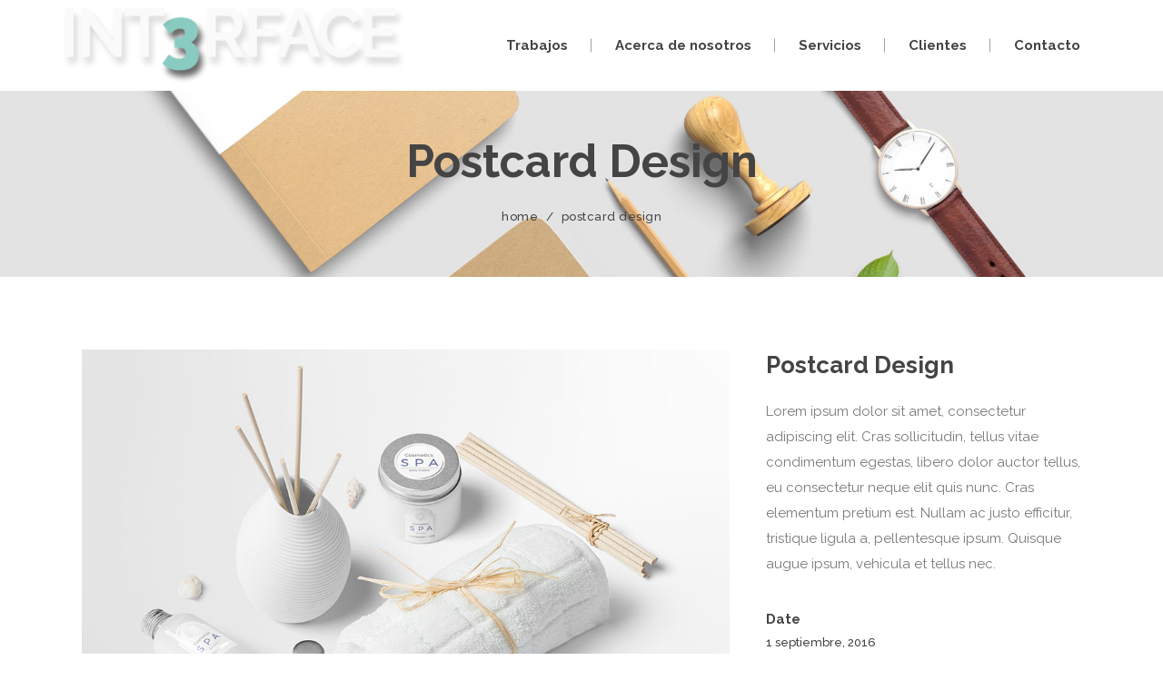

--- FILE ---
content_type: text/html; charset=UTF-8
request_url: https://int3rface.com.mx/portfolio-item/postcard-design/
body_size: 54773
content:
<!DOCTYPE html>
<html lang="es-MX">
<head>
    	
        <meta charset="UTF-8"/>
        <link rel="profile" href="https://gmpg.org/xfn/11"/>
		
	            <meta name="viewport" content="width=device-width,initial-scale=1,user-scalable=no">
		
	<title>Postcard Design &#8211; INT3RFACE</title>
<script type="application/javascript">var qodeCoreAjaxUrl = "https://int3rface.com.mx/wp-admin/admin-ajax.php"</script><script type="application/javascript">var QodefAjaxUrl = "https://int3rface.com.mx/wp-admin/admin-ajax.php"</script><meta name='robots' content='max-image-preview:large' />
<link rel='dns-prefetch' href='//fonts.googleapis.com' />
<link rel='dns-prefetch' href='//s.w.org' />
<link rel="alternate" type="application/rss+xml" title="INT3RFACE &raquo; Feed" href="https://int3rface.com.mx/feed/" />
<link rel="alternate" type="application/rss+xml" title="INT3RFACE &raquo; RSS de los comentarios" href="https://int3rface.com.mx/comments/feed/" />
<link rel="alternate" type="application/rss+xml" title="INT3RFACE &raquo; Postcard Design RSS de los comentarios" href="https://int3rface.com.mx/portfolio-item/postcard-design/feed/" />
<script type="text/javascript">
window._wpemojiSettings = {"baseUrl":"https:\/\/s.w.org\/images\/core\/emoji\/14.0.0\/72x72\/","ext":".png","svgUrl":"https:\/\/s.w.org\/images\/core\/emoji\/14.0.0\/svg\/","svgExt":".svg","source":{"concatemoji":"https:\/\/int3rface.com.mx\/wp-includes\/js\/wp-emoji-release.min.js?ver=6.0.11"}};
/*! This file is auto-generated */
!function(e,a,t){var n,r,o,i=a.createElement("canvas"),p=i.getContext&&i.getContext("2d");function s(e,t){var a=String.fromCharCode,e=(p.clearRect(0,0,i.width,i.height),p.fillText(a.apply(this,e),0,0),i.toDataURL());return p.clearRect(0,0,i.width,i.height),p.fillText(a.apply(this,t),0,0),e===i.toDataURL()}function c(e){var t=a.createElement("script");t.src=e,t.defer=t.type="text/javascript",a.getElementsByTagName("head")[0].appendChild(t)}for(o=Array("flag","emoji"),t.supports={everything:!0,everythingExceptFlag:!0},r=0;r<o.length;r++)t.supports[o[r]]=function(e){if(!p||!p.fillText)return!1;switch(p.textBaseline="top",p.font="600 32px Arial",e){case"flag":return s([127987,65039,8205,9895,65039],[127987,65039,8203,9895,65039])?!1:!s([55356,56826,55356,56819],[55356,56826,8203,55356,56819])&&!s([55356,57332,56128,56423,56128,56418,56128,56421,56128,56430,56128,56423,56128,56447],[55356,57332,8203,56128,56423,8203,56128,56418,8203,56128,56421,8203,56128,56430,8203,56128,56423,8203,56128,56447]);case"emoji":return!s([129777,127995,8205,129778,127999],[129777,127995,8203,129778,127999])}return!1}(o[r]),t.supports.everything=t.supports.everything&&t.supports[o[r]],"flag"!==o[r]&&(t.supports.everythingExceptFlag=t.supports.everythingExceptFlag&&t.supports[o[r]]);t.supports.everythingExceptFlag=t.supports.everythingExceptFlag&&!t.supports.flag,t.DOMReady=!1,t.readyCallback=function(){t.DOMReady=!0},t.supports.everything||(n=function(){t.readyCallback()},a.addEventListener?(a.addEventListener("DOMContentLoaded",n,!1),e.addEventListener("load",n,!1)):(e.attachEvent("onload",n),a.attachEvent("onreadystatechange",function(){"complete"===a.readyState&&t.readyCallback()})),(e=t.source||{}).concatemoji?c(e.concatemoji):e.wpemoji&&e.twemoji&&(c(e.twemoji),c(e.wpemoji)))}(window,document,window._wpemojiSettings);
</script>
<style type="text/css">
img.wp-smiley,
img.emoji {
	display: inline !important;
	border: none !important;
	box-shadow: none !important;
	height: 1em !important;
	width: 1em !important;
	margin: 0 0.07em !important;
	vertical-align: -0.1em !important;
	background: none !important;
	padding: 0 !important;
}
</style>
	<link rel='stylesheet' id='wp-block-library-css'  href='https://int3rface.com.mx/wp-includes/css/dist/block-library/style.min.css?ver=6.0.11' type='text/css' media='all' />
<link rel='stylesheet' id='wc-blocks-vendors-style-css'  href='https://int3rface.com.mx/wp-content/plugins/woocommerce/packages/woocommerce-blocks/build/wc-blocks-vendors-style.css?ver=8.0.0' type='text/css' media='all' />
<link rel='stylesheet' id='wc-blocks-style-css'  href='https://int3rface.com.mx/wp-content/plugins/woocommerce/packages/woocommerce-blocks/build/wc-blocks-style.css?ver=8.0.0' type='text/css' media='all' />
<style id='global-styles-inline-css' type='text/css'>
body{--wp--preset--color--black: #000000;--wp--preset--color--cyan-bluish-gray: #abb8c3;--wp--preset--color--white: #ffffff;--wp--preset--color--pale-pink: #f78da7;--wp--preset--color--vivid-red: #cf2e2e;--wp--preset--color--luminous-vivid-orange: #ff6900;--wp--preset--color--luminous-vivid-amber: #fcb900;--wp--preset--color--light-green-cyan: #7bdcb5;--wp--preset--color--vivid-green-cyan: #00d084;--wp--preset--color--pale-cyan-blue: #8ed1fc;--wp--preset--color--vivid-cyan-blue: #0693e3;--wp--preset--color--vivid-purple: #9b51e0;--wp--preset--gradient--vivid-cyan-blue-to-vivid-purple: linear-gradient(135deg,rgba(6,147,227,1) 0%,rgb(155,81,224) 100%);--wp--preset--gradient--light-green-cyan-to-vivid-green-cyan: linear-gradient(135deg,rgb(122,220,180) 0%,rgb(0,208,130) 100%);--wp--preset--gradient--luminous-vivid-amber-to-luminous-vivid-orange: linear-gradient(135deg,rgba(252,185,0,1) 0%,rgba(255,105,0,1) 100%);--wp--preset--gradient--luminous-vivid-orange-to-vivid-red: linear-gradient(135deg,rgba(255,105,0,1) 0%,rgb(207,46,46) 100%);--wp--preset--gradient--very-light-gray-to-cyan-bluish-gray: linear-gradient(135deg,rgb(238,238,238) 0%,rgb(169,184,195) 100%);--wp--preset--gradient--cool-to-warm-spectrum: linear-gradient(135deg,rgb(74,234,220) 0%,rgb(151,120,209) 20%,rgb(207,42,186) 40%,rgb(238,44,130) 60%,rgb(251,105,98) 80%,rgb(254,248,76) 100%);--wp--preset--gradient--blush-light-purple: linear-gradient(135deg,rgb(255,206,236) 0%,rgb(152,150,240) 100%);--wp--preset--gradient--blush-bordeaux: linear-gradient(135deg,rgb(254,205,165) 0%,rgb(254,45,45) 50%,rgb(107,0,62) 100%);--wp--preset--gradient--luminous-dusk: linear-gradient(135deg,rgb(255,203,112) 0%,rgb(199,81,192) 50%,rgb(65,88,208) 100%);--wp--preset--gradient--pale-ocean: linear-gradient(135deg,rgb(255,245,203) 0%,rgb(182,227,212) 50%,rgb(51,167,181) 100%);--wp--preset--gradient--electric-grass: linear-gradient(135deg,rgb(202,248,128) 0%,rgb(113,206,126) 100%);--wp--preset--gradient--midnight: linear-gradient(135deg,rgb(2,3,129) 0%,rgb(40,116,252) 100%);--wp--preset--duotone--dark-grayscale: url('#wp-duotone-dark-grayscale');--wp--preset--duotone--grayscale: url('#wp-duotone-grayscale');--wp--preset--duotone--purple-yellow: url('#wp-duotone-purple-yellow');--wp--preset--duotone--blue-red: url('#wp-duotone-blue-red');--wp--preset--duotone--midnight: url('#wp-duotone-midnight');--wp--preset--duotone--magenta-yellow: url('#wp-duotone-magenta-yellow');--wp--preset--duotone--purple-green: url('#wp-duotone-purple-green');--wp--preset--duotone--blue-orange: url('#wp-duotone-blue-orange');--wp--preset--font-size--small: 13px;--wp--preset--font-size--medium: 20px;--wp--preset--font-size--large: 36px;--wp--preset--font-size--x-large: 42px;}.has-black-color{color: var(--wp--preset--color--black) !important;}.has-cyan-bluish-gray-color{color: var(--wp--preset--color--cyan-bluish-gray) !important;}.has-white-color{color: var(--wp--preset--color--white) !important;}.has-pale-pink-color{color: var(--wp--preset--color--pale-pink) !important;}.has-vivid-red-color{color: var(--wp--preset--color--vivid-red) !important;}.has-luminous-vivid-orange-color{color: var(--wp--preset--color--luminous-vivid-orange) !important;}.has-luminous-vivid-amber-color{color: var(--wp--preset--color--luminous-vivid-amber) !important;}.has-light-green-cyan-color{color: var(--wp--preset--color--light-green-cyan) !important;}.has-vivid-green-cyan-color{color: var(--wp--preset--color--vivid-green-cyan) !important;}.has-pale-cyan-blue-color{color: var(--wp--preset--color--pale-cyan-blue) !important;}.has-vivid-cyan-blue-color{color: var(--wp--preset--color--vivid-cyan-blue) !important;}.has-vivid-purple-color{color: var(--wp--preset--color--vivid-purple) !important;}.has-black-background-color{background-color: var(--wp--preset--color--black) !important;}.has-cyan-bluish-gray-background-color{background-color: var(--wp--preset--color--cyan-bluish-gray) !important;}.has-white-background-color{background-color: var(--wp--preset--color--white) !important;}.has-pale-pink-background-color{background-color: var(--wp--preset--color--pale-pink) !important;}.has-vivid-red-background-color{background-color: var(--wp--preset--color--vivid-red) !important;}.has-luminous-vivid-orange-background-color{background-color: var(--wp--preset--color--luminous-vivid-orange) !important;}.has-luminous-vivid-amber-background-color{background-color: var(--wp--preset--color--luminous-vivid-amber) !important;}.has-light-green-cyan-background-color{background-color: var(--wp--preset--color--light-green-cyan) !important;}.has-vivid-green-cyan-background-color{background-color: var(--wp--preset--color--vivid-green-cyan) !important;}.has-pale-cyan-blue-background-color{background-color: var(--wp--preset--color--pale-cyan-blue) !important;}.has-vivid-cyan-blue-background-color{background-color: var(--wp--preset--color--vivid-cyan-blue) !important;}.has-vivid-purple-background-color{background-color: var(--wp--preset--color--vivid-purple) !important;}.has-black-border-color{border-color: var(--wp--preset--color--black) !important;}.has-cyan-bluish-gray-border-color{border-color: var(--wp--preset--color--cyan-bluish-gray) !important;}.has-white-border-color{border-color: var(--wp--preset--color--white) !important;}.has-pale-pink-border-color{border-color: var(--wp--preset--color--pale-pink) !important;}.has-vivid-red-border-color{border-color: var(--wp--preset--color--vivid-red) !important;}.has-luminous-vivid-orange-border-color{border-color: var(--wp--preset--color--luminous-vivid-orange) !important;}.has-luminous-vivid-amber-border-color{border-color: var(--wp--preset--color--luminous-vivid-amber) !important;}.has-light-green-cyan-border-color{border-color: var(--wp--preset--color--light-green-cyan) !important;}.has-vivid-green-cyan-border-color{border-color: var(--wp--preset--color--vivid-green-cyan) !important;}.has-pale-cyan-blue-border-color{border-color: var(--wp--preset--color--pale-cyan-blue) !important;}.has-vivid-cyan-blue-border-color{border-color: var(--wp--preset--color--vivid-cyan-blue) !important;}.has-vivid-purple-border-color{border-color: var(--wp--preset--color--vivid-purple) !important;}.has-vivid-cyan-blue-to-vivid-purple-gradient-background{background: var(--wp--preset--gradient--vivid-cyan-blue-to-vivid-purple) !important;}.has-light-green-cyan-to-vivid-green-cyan-gradient-background{background: var(--wp--preset--gradient--light-green-cyan-to-vivid-green-cyan) !important;}.has-luminous-vivid-amber-to-luminous-vivid-orange-gradient-background{background: var(--wp--preset--gradient--luminous-vivid-amber-to-luminous-vivid-orange) !important;}.has-luminous-vivid-orange-to-vivid-red-gradient-background{background: var(--wp--preset--gradient--luminous-vivid-orange-to-vivid-red) !important;}.has-very-light-gray-to-cyan-bluish-gray-gradient-background{background: var(--wp--preset--gradient--very-light-gray-to-cyan-bluish-gray) !important;}.has-cool-to-warm-spectrum-gradient-background{background: var(--wp--preset--gradient--cool-to-warm-spectrum) !important;}.has-blush-light-purple-gradient-background{background: var(--wp--preset--gradient--blush-light-purple) !important;}.has-blush-bordeaux-gradient-background{background: var(--wp--preset--gradient--blush-bordeaux) !important;}.has-luminous-dusk-gradient-background{background: var(--wp--preset--gradient--luminous-dusk) !important;}.has-pale-ocean-gradient-background{background: var(--wp--preset--gradient--pale-ocean) !important;}.has-electric-grass-gradient-background{background: var(--wp--preset--gradient--electric-grass) !important;}.has-midnight-gradient-background{background: var(--wp--preset--gradient--midnight) !important;}.has-small-font-size{font-size: var(--wp--preset--font-size--small) !important;}.has-medium-font-size{font-size: var(--wp--preset--font-size--medium) !important;}.has-large-font-size{font-size: var(--wp--preset--font-size--large) !important;}.has-x-large-font-size{font-size: var(--wp--preset--font-size--x-large) !important;}
</style>
<link rel='stylesheet' id='rs-plugin-settings-css'  href='https://int3rface.com.mx/wp-content/plugins/revslider/public/assets/css/rs6.css?ver=6.2.23' type='text/css' media='all' />
<style id='rs-plugin-settings-inline-css' type='text/css'>
#rs-demo-id {}
</style>
<style id='woocommerce-inline-inline-css' type='text/css'>
.woocommerce form .form-row .required { visibility: visible; }
</style>
<link rel='stylesheet' id='kudos-qodef-default-style-css'  href='https://int3rface.com.mx/wp-content/themes/kudos/style.css?ver=6.0.11' type='text/css' media='all' />
<link rel='stylesheet' id='kudos-qodef-child-style-css'  href='https://int3rface.com.mx/wp-content/themes/kudos-child/style.css?ver=6.0.11' type='text/css' media='all' />
<link rel='stylesheet' id='kudos-qodef-modules-plugins-css'  href='https://int3rface.com.mx/wp-content/themes/kudos/assets/css/plugins.min.css?ver=6.0.11' type='text/css' media='all' />
<link rel='stylesheet' id='kudos-qodef-modules-css'  href='https://int3rface.com.mx/wp-content/themes/kudos/assets/css/modules.min.css?ver=6.0.11' type='text/css' media='all' />
<style id='kudos-qodef-modules-inline-css' type='text/css'>
#rev_slider_15_1{
background-color: #444;
}

.page-id-4210 .qodef-custom-margin .qodef-section-inner-margin{
margin-top:-14%;
}

.page-id-4210 .vc_custom_1473161983179 .wpb_single_image img,
.page-id-4210 .vc_custom_1473337307129 .wpb_single_image img,
.page-id-4210 .vc_custom_1473159713088 .wpb_single_image img{
	position: relative;
	backface-visibility:hidden;
    -ms-transition: box-shadow 0.3s ease, -ms-transform 0.3s ease;
    -webkit-transition: box-shadow 0.3s ease, -webkit-transform 0.3s ease;
    transition: box-shadow 0.3s ease, transform 0.3s ease;
	box-shadow: 1px 4px 15px 1px rgba(0,0,0,0.1);
}

.page-id-4210 .vc_custom_1473161983179 .wpb_single_image:hover img,
.page-id-4210 .vc_custom_1473337307129 .wpb_single_image:hover img,
.page-id-4210 .vc_custom_1473159713088 .wpb_single_image:hover img{
	box-shadow: 1px 4px 15px 1px rgba(0,0,0,0.2);
	-webkit-transform: translate3d(-3px, -3px, 0);
    -ms-transform: translate3d(-3px, -3px, 0);
    transform: translate3d(-3px, -3px, 0);
}
 
.page-id-4210 .qodef-custom-shaddow .wpb_single_image img{
	box-shadow: 1px 4px 15px 1px rgba(0,0,0,0.1);
	backface-visibility:hidden;
	 position: relative;
    -ms-transition: box-shadow 0.3s ease, -ms-transform 0.3s ease;
    -webkit-transition: box-shadow 0.3s ease, -webkit-transform 0.3s ease;
    transition: box-shadow 0.3s ease, transform 0.3s ease;
}

.page-id-4210 .qodef-custom-shaddow .wpb_single_image:hover img{
	box-shadow: 1px 4px 15px 1px rgba(0,0,0,0.2);
	-webkit-transform: translate3d(-3px, -3px, 0);
    -ms-transform: translate3d(-3px, -3px, 0);
    transform: translate3d(-3px, -3px, 0);
}


.page-id-4210 .qodef-image-gallery .owl-item a{
	padding: 20px;
	display:block;
}

.page-id-4210 .qodef-image-gallery .owl-item a img{
	box-shadow: 5px 5px 12px rgba(0,0,0,0.05);
}



.page-id-4210  h5 a span{ 
font-weight:400;
}
.page-id-4210 .qodef-menu-area{
visibility:hidden;
}

@media only screen and (max-width: 1400px) {
	.page-id-4210 .vc_custom_1473337307129,
	.page-id-4210 .vc_custom_1473159713088{
		padding-bottom:5px !important;
	}
}

</style>
<link rel='stylesheet' id='kudos-qodef-font_awesome-css'  href='https://int3rface.com.mx/wp-content/themes/kudos/assets/css/font-awesome/css/font-awesome.min.css?ver=6.0.11' type='text/css' media='all' />
<link rel='stylesheet' id='kudos-qodef-font_elegant-css'  href='https://int3rface.com.mx/wp-content/themes/kudos/assets/css/elegant-icons/style.min.css?ver=6.0.11' type='text/css' media='all' />
<link rel='stylesheet' id='kudos-qodef-ion_icons-css'  href='https://int3rface.com.mx/wp-content/themes/kudos/assets/css/ion-icons/css/ionicons.min.css?ver=6.0.11' type='text/css' media='all' />
<link rel='stylesheet' id='kudos-qodef-linea_icons-css'  href='https://int3rface.com.mx/wp-content/themes/kudos/assets/css/linea-icons/style.css?ver=6.0.11' type='text/css' media='all' />
<link rel='stylesheet' id='kudos-qodef-simple_line_icons-css'  href='https://int3rface.com.mx/wp-content/themes/kudos/assets/css/simple-line-icons/simple-line-icons.css?ver=6.0.11' type='text/css' media='all' />
<link rel='stylesheet' id='kudos-qodef-dripicons-css'  href='https://int3rface.com.mx/wp-content/themes/kudos/assets/css/dripicons/dripicons.css?ver=6.0.11' type='text/css' media='all' />
<link rel='stylesheet' id='kudos-qodef-blog-css'  href='https://int3rface.com.mx/wp-content/themes/kudos/assets/css/blog.min.css?ver=6.0.11' type='text/css' media='all' />
<link rel='stylesheet' id='mediaelement-css'  href='https://int3rface.com.mx/wp-includes/js/mediaelement/mediaelementplayer-legacy.min.css?ver=4.2.16' type='text/css' media='all' />
<link rel='stylesheet' id='wp-mediaelement-css'  href='https://int3rface.com.mx/wp-includes/js/mediaelement/wp-mediaelement.min.css?ver=6.0.11' type='text/css' media='all' />
<link rel='stylesheet' id='kudos-qodef-woo-css'  href='https://int3rface.com.mx/wp-content/themes/kudos/assets/css/woocommerce.min.css?ver=6.0.11' type='text/css' media='all' />
<link rel='stylesheet' id='kudos-qodef-style-dynamic-css'  href='https://int3rface.com.mx/wp-content/themes/kudos/assets/css/style_dynamic.css?ver=1630005290' type='text/css' media='all' />
<link rel='stylesheet' id='kudos-qodef-modules-responsive-css'  href='https://int3rface.com.mx/wp-content/themes/kudos/assets/css/modules-responsive.min.css?ver=6.0.11' type='text/css' media='all' />
<link rel='stylesheet' id='kudos-qodef-blog-responsive-css'  href='https://int3rface.com.mx/wp-content/themes/kudos/assets/css/blog-responsive.min.css?ver=6.0.11' type='text/css' media='all' />
<link rel='stylesheet' id='kudos-qodef-woo-responsive-css'  href='https://int3rface.com.mx/wp-content/themes/kudos/assets/css/woocommerce-responsive.min.css?ver=6.0.11' type='text/css' media='all' />
<link rel='stylesheet' id='kudos-qodef-style-dynamic-responsive-css'  href='https://int3rface.com.mx/wp-content/themes/kudos/assets/css/style_dynamic_responsive.css?ver=1630005290' type='text/css' media='all' />
<link rel='stylesheet' id='js_composer_front-css'  href='https://int3rface.com.mx/wp-content/plugins/js_composer/assets/css/js_composer.min.css?ver=6.4.1' type='text/css' media='all' />
<link rel='stylesheet' id='kudos-qodef-google-fonts-css'  href='https://fonts.googleapis.com/css?family=Raleway%3A300%2C400%2C500%2C600%2C700%2C700italic%2C800%2C900%7CDosis%3A300%2C400%2C500%2C600%2C700%2C700italic%2C800%2C900%7CMerriweather%3A300%2C400%2C500%2C600%2C700%2C700italic%2C800%2C900%7CPlayfair+Display%3A300%2C400%2C500%2C600%2C700%2C700italic%2C800%2C900%7CTitillium+Web%3A300%2C400%2C500%2C600%2C700%2C700italic%2C800%2C900&#038;subset=latin-ext&#038;ver=1.0.0' type='text/css' media='all' />
<script type='text/javascript' src='https://int3rface.com.mx/wp-includes/js/jquery/jquery.min.js?ver=3.6.0' id='jquery-core-js'></script>
<script type='text/javascript' src='https://int3rface.com.mx/wp-includes/js/jquery/jquery-migrate.min.js?ver=3.3.2' id='jquery-migrate-js'></script>
<script type='text/javascript' src='https://int3rface.com.mx/wp-content/plugins/revslider/public/assets/js/rbtools.min.js?ver=6.2.23' id='tp-tools-js'></script>
<script type='text/javascript' src='https://int3rface.com.mx/wp-content/plugins/revslider/public/assets/js/rs6.min.js?ver=6.2.23' id='revmin-js'></script>
<script type='text/javascript' src='https://int3rface.com.mx/wp-content/plugins/woocommerce/assets/js/jquery-blockui/jquery.blockUI.min.js?ver=2.7.0-wc.6.8.2' id='jquery-blockui-js'></script>
<script type='text/javascript' id='wc-add-to-cart-js-extra'>
/* <![CDATA[ */
var wc_add_to_cart_params = {"ajax_url":"\/wp-admin\/admin-ajax.php","wc_ajax_url":"\/?wc-ajax=%%endpoint%%","i18n_view_cart":"Ver carrito","cart_url":"https:\/\/int3rface.com.mx","is_cart":"","cart_redirect_after_add":"no"};
/* ]]> */
</script>
<script type='text/javascript' src='https://int3rface.com.mx/wp-content/plugins/woocommerce/assets/js/frontend/add-to-cart.min.js?ver=6.8.2' id='wc-add-to-cart-js'></script>
<script type='text/javascript' src='https://int3rface.com.mx/wp-content/plugins/js_composer/assets/js/vendors/woocommerce-add-to-cart.js?ver=6.4.1' id='vc_woocommerce-add-to-cart-js-js'></script>
<link rel="https://api.w.org/" href="https://int3rface.com.mx/wp-json/" /><link rel="EditURI" type="application/rsd+xml" title="RSD" href="https://int3rface.com.mx/xmlrpc.php?rsd" />
<link rel="wlwmanifest" type="application/wlwmanifest+xml" href="https://int3rface.com.mx/wp-includes/wlwmanifest.xml" /> 
<meta name="generator" content="WordPress 6.0.11" />
<meta name="generator" content="WooCommerce 6.8.2" />
<link rel="canonical" href="https://int3rface.com.mx/portfolio-item/postcard-design/" />
<link rel='shortlink' href='https://int3rface.com.mx/?p=3432' />
<link rel="alternate" type="application/json+oembed" href="https://int3rface.com.mx/wp-json/oembed/1.0/embed?url=https%3A%2F%2Fint3rface.com.mx%2Fportfolio-item%2Fpostcard-design%2F" />
<link rel="alternate" type="text/xml+oembed" href="https://int3rface.com.mx/wp-json/oembed/1.0/embed?url=https%3A%2F%2Fint3rface.com.mx%2Fportfolio-item%2Fpostcard-design%2F&#038;format=xml" />
	<noscript><style>.woocommerce-product-gallery{ opacity: 1 !important; }</style></noscript>
	<style type="text/css">.recentcomments a{display:inline !important;padding:0 !important;margin:0 !important;}</style><meta name="generator" content="Powered by WPBakery Page Builder - drag and drop page builder for WordPress."/>
<meta name="generator" content="Powered by Slider Revolution 6.2.23 - responsive, Mobile-Friendly Slider Plugin for WordPress with comfortable drag and drop interface." />
<link rel="icon" href="https://int3rface.com.mx/wp-content/uploads/2021/08/cropped-LOGO-int3rface-32x32.png" sizes="32x32" />
<link rel="icon" href="https://int3rface.com.mx/wp-content/uploads/2021/08/cropped-LOGO-int3rface-192x192.png" sizes="192x192" />
<link rel="apple-touch-icon" href="https://int3rface.com.mx/wp-content/uploads/2021/08/cropped-LOGO-int3rface-180x180.png" />
<meta name="msapplication-TileImage" content="https://int3rface.com.mx/wp-content/uploads/2021/08/cropped-LOGO-int3rface-270x270.png" />
<script type="text/javascript">function setREVStartSize(e){
			//window.requestAnimationFrame(function() {				 
				window.RSIW = window.RSIW===undefined ? window.innerWidth : window.RSIW;	
				window.RSIH = window.RSIH===undefined ? window.innerHeight : window.RSIH;	
				try {								
					var pw = document.getElementById(e.c).parentNode.offsetWidth,
						newh;
					pw = pw===0 || isNaN(pw) ? window.RSIW : pw;
					e.tabw = e.tabw===undefined ? 0 : parseInt(e.tabw);
					e.thumbw = e.thumbw===undefined ? 0 : parseInt(e.thumbw);
					e.tabh = e.tabh===undefined ? 0 : parseInt(e.tabh);
					e.thumbh = e.thumbh===undefined ? 0 : parseInt(e.thumbh);
					e.tabhide = e.tabhide===undefined ? 0 : parseInt(e.tabhide);
					e.thumbhide = e.thumbhide===undefined ? 0 : parseInt(e.thumbhide);
					e.mh = e.mh===undefined || e.mh=="" || e.mh==="auto" ? 0 : parseInt(e.mh,0);		
					if(e.layout==="fullscreen" || e.l==="fullscreen") 						
						newh = Math.max(e.mh,window.RSIH);					
					else{					
						e.gw = Array.isArray(e.gw) ? e.gw : [e.gw];
						for (var i in e.rl) if (e.gw[i]===undefined || e.gw[i]===0) e.gw[i] = e.gw[i-1];					
						e.gh = e.el===undefined || e.el==="" || (Array.isArray(e.el) && e.el.length==0)? e.gh : e.el;
						e.gh = Array.isArray(e.gh) ? e.gh : [e.gh];
						for (var i in e.rl) if (e.gh[i]===undefined || e.gh[i]===0) e.gh[i] = e.gh[i-1];
											
						var nl = new Array(e.rl.length),
							ix = 0,						
							sl;					
						e.tabw = e.tabhide>=pw ? 0 : e.tabw;
						e.thumbw = e.thumbhide>=pw ? 0 : e.thumbw;
						e.tabh = e.tabhide>=pw ? 0 : e.tabh;
						e.thumbh = e.thumbhide>=pw ? 0 : e.thumbh;					
						for (var i in e.rl) nl[i] = e.rl[i]<window.RSIW ? 0 : e.rl[i];
						sl = nl[0];									
						for (var i in nl) if (sl>nl[i] && nl[i]>0) { sl = nl[i]; ix=i;}															
						var m = pw>(e.gw[ix]+e.tabw+e.thumbw) ? 1 : (pw-(e.tabw+e.thumbw)) / (e.gw[ix]);					
						newh =  (e.gh[ix] * m) + (e.tabh + e.thumbh);
					}				
					if(window.rs_init_css===undefined) window.rs_init_css = document.head.appendChild(document.createElement("style"));					
					document.getElementById(e.c).height = newh+"px";
					window.rs_init_css.innerHTML += "#"+e.c+"_wrapper { height: "+newh+"px }";				
				} catch(e){
					console.log("Failure at Presize of Slider:" + e)
				}					   
			//});
		  };</script>
<noscript><style> .wpb_animate_when_almost_visible { opacity: 1; }</style></noscript></head>

<body data-rsssl=1 class="portfolio-item-template-default single single-portfolio-item postid-3432 theme-kudos qode-core-1.3 woocommerce-no-js kudos child-child-ver-1.0.0 kudos-ver-1.9 qodef-smooth-scroll qodef-smooth-page-transitions qodef-mimic-ajax qodef-grid-1300 qodef-blog-installed qodef-follow-portfolio-info qodef-header-standard qodef-sticky-header-on-scroll-up qodef-default-mobile-header qodef-sticky-up-mobile-header qodef-dropdown-default qodef-woocommerce-columns-4 wpb-js-composer js-comp-ver-6.4.1 vc_responsive" itemscope itemtype="http://schema.org/WebPage">


<div class="qodef-smooth-transition-loader qodef-mimic-ajax">
    <div class="qodef-st-loader">
        <div class="qodef-st-loader1">
            <div class="atom"><div class="ball ball-1"></div><div class="ball ball-2"></div><div class="ball ball-3"></div><div class="ball ball-4"></div></div>        </div>
    </div>
</div>

<div class="qodef-wrapper">
    <div class="qodef-wrapper-inner">
        
<header class="qodef-page-header">
        <div class="qodef-menu-area" >
        			            <div class="qodef-vertical-align-containers">
                <div class="qodef-position-left">
                    <div class="qodef-position-left-inner">
                        
    <div class="qodef-logo-wrapper">
        <a itemprop="url" href="https://int3rface.com.mx/" style="height: 84px;">
            <img itemprop="image" class="qodef-normal-logo" src="https://int3rface.com.mx/wp-content/uploads/2021/08/int3rface_logo_blanco.png" alt="logo"/>
			                <img itemprop="image" class="qodef-dark-logo" src="https://int3rface.com.mx/wp-content/uploads/2016/09/logo-dark.png" alt="dark logoo"/>			                <img itemprop="image" class="qodef-light-logo" src="https://int3rface.com.mx/wp-content/uploads/2021/08/int3rface_logo_blanco-1.png" alt="light logo"/>        </a>
    </div>

                    </div>
                </div>
                <div class="qodef-position-right">
                    <div class="qodef-position-right-inner">
                        
<nav class="qodef-main-menu qodef-drop-down qodef-default-nav">
    <ul id="menu-menu-int3rface" class="clearfix"><li id="nav-menu-item-6011" class="menu-item menu-item-type-custom menu-item-object-custom  narrow"><a href="/#trabajos" class=""><span class="item_outer"><span class="item_inner"><span class="item_text">Trabajos</span></span><span class="plus"></span></span></a></li>
<li id="nav-menu-item-6012" class="menu-item menu-item-type-custom menu-item-object-custom  narrow"><a href="/#acerca" class=""><span class="item_outer"><span class="item_inner"><span class="item_text">Acerca de nosotros</span></span><span class="plus"></span></span></a></li>
<li id="nav-menu-item-6014" class="menu-item menu-item-type-custom menu-item-object-custom  narrow"><a href="/#servicios" class=""><span class="item_outer"><span class="item_inner"><span class="item_text">Servicios</span></span><span class="plus"></span></span></a></li>
<li id="nav-menu-item-6013" class="menu-item menu-item-type-custom menu-item-object-custom  narrow"><a href="/#clientes" class=""><span class="item_outer"><span class="item_inner"><span class="item_text">Clientes</span></span><span class="plus"></span></span></a></li>
<li id="nav-menu-item-6015" class="menu-item menu-item-type-custom menu-item-object-custom  narrow"><a href="/#redes" class=""><span class="item_outer"><span class="item_inner"><span class="item_text">Contacto</span></span><span class="plus"></span></span></a></li>
</ul></nav>

                                            </div>
                </div>
            </div>
            </div>
        
<div class="qodef-sticky-header">
        <div class="qodef-sticky-holder">
                <div class=" qodef-vertical-align-containers">
                <div class="qodef-position-left">
                    <div class="qodef-position-left-inner">
                        
    <div class="qodef-logo-wrapper">
        <a itemprop="url" href="https://int3rface.com.mx/" style="height: 39px;">
            <img itemprop="image" class="qodef-normal-logo" src="https://int3rface.com.mx/wp-content/uploads/2021/08/logo-NEGt.png" alt="logo"/>
			                <img itemprop="image" class="qodef-dark-logo" src="https://int3rface.com.mx/wp-content/uploads/2016/09/logo-dark.png" alt="dark logoo"/>			                <img itemprop="image" class="qodef-light-logo" src="https://int3rface.com.mx/wp-content/uploads/2021/08/int3rface_logo_blanco-1.png" alt="light logo"/>        </a>
    </div>


                    </div>
                </div>
                <div class="qodef-position-right">
                    <div class="qodef-position-right-inner">
                        
<nav class="qodef-main-menu qodef-drop-down qodef-sticky-nav">
    <ul id="menu-menu-int3rface-1" class="clearfix"><li id="sticky-nav-menu-item-6011" class="menu-item menu-item-type-custom menu-item-object-custom  narrow"><a href="/#trabajos" class=""><span class="item_outer"><span class="item_inner"><span class="item_text">Trabajos</span></span><span class="plus"></span></span></a></li>
<li id="sticky-nav-menu-item-6012" class="menu-item menu-item-type-custom menu-item-object-custom  narrow"><a href="/#acerca" class=""><span class="item_outer"><span class="item_inner"><span class="item_text">Acerca de nosotros</span></span><span class="plus"></span></span></a></li>
<li id="sticky-nav-menu-item-6014" class="menu-item menu-item-type-custom menu-item-object-custom  narrow"><a href="/#servicios" class=""><span class="item_outer"><span class="item_inner"><span class="item_text">Servicios</span></span><span class="plus"></span></span></a></li>
<li id="sticky-nav-menu-item-6013" class="menu-item menu-item-type-custom menu-item-object-custom  narrow"><a href="/#clientes" class=""><span class="item_outer"><span class="item_inner"><span class="item_text">Clientes</span></span><span class="plus"></span></span></a></li>
<li id="sticky-nav-menu-item-6015" class="menu-item menu-item-type-custom menu-item-object-custom  narrow"><a href="/#redes" class=""><span class="item_outer"><span class="item_inner"><span class="item_text">Contacto</span></span><span class="plus"></span></span></a></li>
</ul></nav>

                    </div>
                </div>
            </div>
                </div>
</div>

</header>


    <header class="qodef-mobile-header">
        <div class="qodef-mobile-header-inner">
			            <div class="qodef-mobile-header-holder">
                <div class="qodef-grid">
                    <div class="qodef-vertical-align-containers">
						                            <div class="qodef-mobile-menu-opener">
                                <a href="javascript:void(0)">
                    <span class="qodef-mobile-opener-icon-holder">
                        <i class="qodef-icon-font-awesome fa fa-bars "></i>                    </span>
                                </a>
                            </div>
												                            <div class="qodef-position-center">
                                <div class="qodef-position-center-inner">
									
    <div class="qodef-mobile-logo-wrapper">
        <a itemprop="url" href="https://int3rface.com.mx/" style="height: 46px">
            <img itemprop="image" src="https://int3rface.com.mx/wp-content/uploads/2021/08/logo-NEGtMOV.png" alt="Mobile logo"/>
        </a>
    </div>

                                </div>
                            </div>
						                        <div class="qodef-position-right">
                            <div class="qodef-position-right-inner">
								                            </div>
                        </div>
                    </div> <!-- close .qodef-vertical-align-containers -->
                </div>
            </div>
			
    <nav class="qodef-mobile-nav" role="navigation" aria-label="Mobile Menu">
        <div class="qodef-grid">
			<ul id="menu-menu-int3rface-2" class=""><li id="mobile-menu-item-6011" class="menu-item menu-item-type-custom menu-item-object-custom "><a href="/#trabajos" class=""><span>Trabajos</span></a></li>
<li id="mobile-menu-item-6012" class="menu-item menu-item-type-custom menu-item-object-custom "><a href="/#acerca" class=""><span>Acerca de nosotros</span></a></li>
<li id="mobile-menu-item-6014" class="menu-item menu-item-type-custom menu-item-object-custom "><a href="/#servicios" class=""><span>Servicios</span></a></li>
<li id="mobile-menu-item-6013" class="menu-item menu-item-type-custom menu-item-object-custom "><a href="/#clientes" class=""><span>Clientes</span></a></li>
<li id="mobile-menu-item-6015" class="menu-item menu-item-type-custom menu-item-object-custom "><a href="/#redes" class=""><span>Contacto</span></a></li>
</ul>        </div>
    </nav>

        </div>
    </header> <!-- close .qodef-mobile-header -->



                    <a id='qodef-back-to-top'  href='#'>
                <span class="qodef-icon-stack">
                     <span aria-hidden="true" class="qodef-icon-font-elegant arrow_up "></span>                </span>
            </a>
                
        <div class="qodef-content" >
                        <div class="qodef-content-inner">
    <div class="qodef-title qodef-standard-type qodef-title-standard-breadcrumbs-on qodef-preload-background qodef-has-background qodef-has-responsive-background qodef-content-center-alignment qodef-animation-no qodef-title-image-responsive" style="height:300px;" data-height="300" >
        <div class="qodef-title-image"><img itemprop="image" src="https://int3rface.com.mx/wp-content/uploads/2016/08/portfolio-title-image.jpg" alt="&nbsp;" /> </div>
        <div class="qodef-title-holder" >
            <div class="qodef-container clearfix">
                <div class="qodef-container-inner">
                    <div class="qodef-title-subtitle-holder" style="">
                        <div class="qodef-title-subtitle-holder-inner">
                                                        <h1 ><span>Postcard Design</span></h1>
                                                                                                    <div class="qodef-breadcrumbs-holder"> <div class="qodef-breadcrumbs"><div class="qodef-breadcrumbs-inner"><a href="https://int3rface.com.mx/">Home</a><span class="qodef-delimiter">&nbsp;/&nbsp;</span><span class="qodef-current">Postcard Design</span></div></div></div>
                                                                                    </div>
                    </div>
                </div>
            </div>
        </div>
    </div>

<div class="qodef-container">
    <div class="qodef-container-inner clearfix">
        <div class="small-images qodef-portfolio-single-holder">
            <div class="qodef-two-columns-66-33 clearfix">
    <div class="qodef-column1">
        <div class="qodef-column-inner">
            <div class="qodef-small-image-holder qodef-animate-appear qodef-appear-fade">
                                    <div class="qodef-portfolio-media">
                                                    <div class="qodef-portfolio-single-media ">
	<div class="qodef-portfolio-single-media-inner">
			<a itemprop="image" title="portfolio-i-4" data-rel="prettyPhoto[single_pretty_photo]" href="https://int3rface.com.mx/wp-content/uploads/2016/08/portfolio-i-4.jpg">
	
		
		<img itemprop="image" src="https://int3rface.com.mx/wp-content/uploads/2016/08/portfolio-i-4.jpg" alt="a" />

			</a>
	</div>
</div>
                                                    <div class="qodef-portfolio-single-media ">
	<div class="qodef-portfolio-single-media-inner">
			<a itemprop="image" title="portfolio-i-5" data-rel="prettyPhoto[single_pretty_photo]" href="https://int3rface.com.mx/wp-content/uploads/2016/08/portfolio-i-5.jpg">
	
		
		<img itemprop="image" src="https://int3rface.com.mx/wp-content/uploads/2016/08/portfolio-i-5.jpg" alt="a" />

			</a>
	</div>
</div>
                                                    <div class="qodef-portfolio-single-media ">
	<div class="qodef-portfolio-single-media-inner">
			<a itemprop="image" title="portfolio-i-6" data-rel="prettyPhoto[single_pretty_photo]" href="https://int3rface.com.mx/wp-content/uploads/2016/08/portfolio-i-6.jpg">
	
		
		<img itemprop="image" src="https://int3rface.com.mx/wp-content/uploads/2016/08/portfolio-i-6.jpg" alt="a" />

			</a>
	</div>
</div>
                                            </div>
                            </div>
        </div>
    </div>
    <div class="qodef-column2">
        <div class="qodef-column-inner">
            <div class="qodef-portfolio-info-holder">
                <div class="qodef-portfolio-info-content">
    <h3>Postcard Design</h3>
    <div class="qodef-portfolio-content">
        <p>Lorem ipsum dolor sit amet, consectetur adipiscing elit. Cras sollicitudin, tellus vitae condimentum egestas, libero dolor auctor tellus, eu consectetur neque elit quis nunc. Cras elementum pretium est. Nullam ac justo efficitur, tristique ligula a, pellentesque ipsum. Quisque augue ipsum, vehicula et tellus nec.</p>
    </div>
</div>
    <div class="qodef-portfolio-info-item qodef-portfolio-date">
        <h5>Date</h5>

        <p>1 septiembre, 2016</p>
    </div>


            <div class="qodef-portfolio-info-item qodef-portfolio-categories">
            <h5>Category</h5>

            <p>
                Artworks, Photography            </p>
        </div>
    
    <div class="qodef-portfolio-info-item qodef-portfolio-tags">
        <h5>Tags</h5>
        <p>
            Art, Digital, Product        </p>
    </div>
            </div>
            <div class="qodef-portfolio-social-holder">
                    <div class="qodef-portfolio-social">
        <div class="qodef-social-share-holder qodef-list">
    <ul>
		<li class="qodef-facebook-share">
    <a itemprop="url" class="qodef-share-link" href="javascript:void(0)" onclick="window.open('http://www.facebook.com/sharer.php?s=100&amp;p[title]=Postcard+Design&amp;p[url]=https%3A%2F%2Fint3rface.com.mx%2Fportfolio-item%2Fpostcard-design%2F&amp;p[images][0]=https://int3rface.com.mx/wp-content/uploads/2016/08/portfolio-list-img-6.jpg&amp;p[summary]=This+is+my+personal+space+on+the+interwebs+to+display+my+virtual+business+card+information+and+my+latest+work.+I+work+well+in+teams+', 'sharer', 'toolbar=0,status=0,width=620,height=280');">
		            <span class="qodef-social-network-icon social_facebook"></span>
		    </a>
</li><li class="qodef-twitter-share">
    <a itemprop="url" class="qodef-share-link" href="javascript:void(0)" onclick="window.open('http://twitter.com/home?status=This+is+my+personal+space+on+the+interwebs+to+display+my+virtual+business+card+information+and+my+latest+work.+I+work+https://int3rface.com.mx/portfolio-item/postcard-design/', 'popupwindow', 'scrollbars=yes,width=800,height=400');">
		            <span class="qodef-social-network-icon social_twitter"></span>
		    </a>
</li><li class="qodef-linkedin-share">
    <a itemprop="url" class="qodef-share-link" href="javascript:void(0)" onclick="popUp=window.open('http://linkedin.com/shareArticle?mini=true&amp;url=https%3A%2F%2Fint3rface.com.mx%2Fportfolio-item%2Fpostcard-design%2F&amp;title=Postcard+Design', 'popupwindow', 'scrollbars=yes,width=800,height=400');popUp.focus();return false;">
		            <span class="qodef-social-network-icon social_linkedin"></span>
		    </a>
</li>    </ul>
</div>    </div>

<div class="qodef-portfolio-like">
    <a href="#" class="qodef-like" id="qodef-like-3432-105" title="Like this" data-post-id="3432"><i class="icon_heart"></i><span>3</span><input type="hidden" id="qodef_like_nonce_3432" name="qodef_like_nonce_3432" value="646e5e94d6" /><input type="hidden" name="_wp_http_referer" value="/portfolio-item/postcard-design/" /></a></div>
            </div>
        </div>
    </div>
</div>
    
    <div class="qodef-portfolio-single-nav">
                    <div class="qodef-portfolio-prev">
                <a href="https://int3rface.com.mx/portfolio-item/minimalist-brands/" rel="prev"><span class="arrow_left"></span><span class="qodef-nav-label">Previous Project</span></a>            </div>
        
                    <div class="qodef-portfolio-back-btn">
                <a itemprop="url" href="">
                    <span>Main Portfolio</span>
                </a>
            </div>
        
                    <div class="qodef-portfolio-next">
                <a href="https://int3rface.com.mx/portfolio-item/package-design-2/" rel="next"><span class="qodef-nav-label">Next Project</span><span class="arrow_right"></span></a>            </div>
            </div>

        </div>
    </div>
</div></div> <!-- close div.content_inner -->
</div>  <!-- close div.content -->

<footer >
	<div class="qodef-footer-inner clearfix">

		
<div class="qodef-footer-bottom-holder">
	<div class="qodef-footer-bottom-holder-inner">
					<div class="qodef-container">
				<div class="qodef-container-inner">

		<div class="qodef-column-inner">
	<div id="text-4" class="widget qodef-footer-text widget_text">			<div class="textwidget"><p>©  INT3RFACE 2015</p>
</div>
		</div></div>				</div>
			</div>
				</div>
	</div>

	</div>
</footer>

</div> <!-- close div.qodef-wrapper-inner  -->
</div> <!-- close div.qodef-wrapper -->
	<script type="text/javascript">
		(function () {
			var c = document.body.className;
			c = c.replace(/woocommerce-no-js/, 'woocommerce-js');
			document.body.className = c;
		})();
	</script>
	<script type='text/javascript' src='https://int3rface.com.mx/wp-content/plugins/woocommerce/assets/js/js-cookie/js.cookie.min.js?ver=2.1.4-wc.6.8.2' id='js-cookie-js'></script>
<script type='text/javascript' id='woocommerce-js-extra'>
/* <![CDATA[ */
var woocommerce_params = {"ajax_url":"\/wp-admin\/admin-ajax.php","wc_ajax_url":"\/?wc-ajax=%%endpoint%%"};
/* ]]> */
</script>
<script type='text/javascript' src='https://int3rface.com.mx/wp-content/plugins/woocommerce/assets/js/frontend/woocommerce.min.js?ver=6.8.2' id='woocommerce-js'></script>
<script type='text/javascript' id='wc-cart-fragments-js-extra'>
/* <![CDATA[ */
var wc_cart_fragments_params = {"ajax_url":"\/wp-admin\/admin-ajax.php","wc_ajax_url":"\/?wc-ajax=%%endpoint%%","cart_hash_key":"wc_cart_hash_6e20c7b5025d80b21a07439277263b57","fragment_name":"wc_fragments_6e20c7b5025d80b21a07439277263b57","request_timeout":"5000"};
/* ]]> */
</script>
<script type='text/javascript' src='https://int3rface.com.mx/wp-content/plugins/woocommerce/assets/js/frontend/cart-fragments.min.js?ver=6.8.2' id='wc-cart-fragments-js'></script>
<script type='text/javascript' src='https://int3rface.com.mx/wp-includes/js/jquery/ui/core.min.js?ver=1.13.1' id='jquery-ui-core-js'></script>
<script type='text/javascript' src='https://int3rface.com.mx/wp-includes/js/jquery/ui/tabs.min.js?ver=1.13.1' id='jquery-ui-tabs-js'></script>
<script type='text/javascript' src='https://int3rface.com.mx/wp-includes/js/jquery/ui/accordion.min.js?ver=1.13.1' id='jquery-ui-accordion-js'></script>
<script type='text/javascript' id='mediaelement-core-js-before'>
var mejsL10n = {"language":"es","strings":{"mejs.download-file":"Descargar archivo","mejs.install-flash":"Est\u00e1s usando un navegador que no tiene Flash activo o instalado. Por favor, activa el componente del reproductor Flash o descarga la \u00faltima versi\u00f3n desde https:\/\/get.adobe.com\/flashplayer\/","mejs.fullscreen":"Pantalla completa","mejs.play":"Reproducir","mejs.pause":"Pausa","mejs.time-slider":"Control de tiempo","mejs.time-help-text":"Usa las teclas de direcci\u00f3n izquierda\/derecha para avanzar un segundo, y las flechas arriba\/abajo para avanzar diez segundos.","mejs.live-broadcast":"Transmisi\u00f3n en vivo","mejs.volume-help-text":"Utiliza las teclas de flecha arriba\/abajo para aumentar o disminuir el volumen.","mejs.unmute":"Activar sonido","mejs.mute":"Silenciar","mejs.volume-slider":"Control de volumen","mejs.video-player":"Reproductor de v\u00eddeo","mejs.audio-player":"Reproductor de audio","mejs.captions-subtitles":"Leyenda\/Subt\u00edtulos","mejs.captions-chapters":"Cap\u00edtulos","mejs.none":"Ninguna","mejs.afrikaans":"Africano","mejs.albanian":"Albano","mejs.arabic":"\u00c1rabe","mejs.belarusian":"Bielorruso","mejs.bulgarian":"B\u00falgaro","mejs.catalan":"Catal\u00e1n","mejs.chinese":"Chino","mejs.chinese-simplified":"Chino (Simplificado)","mejs.chinese-traditional":"Chino (Tradicional)","mejs.croatian":"Croata","mejs.czech":"Checo","mejs.danish":"Dan\u00e9s","mejs.dutch":"Holand\u00e9s","mejs.english":"Ingl\u00e9s","mejs.estonian":"Estonio","mejs.filipino":"Filipino","mejs.finnish":"Fin\u00e9s","mejs.french":"Franc\u00e9s","mejs.galician":"Gallego","mejs.german":"Alem\u00e1n","mejs.greek":"Griego","mejs.haitian-creole":"Creole haitiano","mejs.hebrew":"Hebreo","mejs.hindi":"Indio","mejs.hungarian":"H\u00fangaro","mejs.icelandic":"Island\u00e9s","mejs.indonesian":"Indonesio","mejs.irish":"Irland\u00e9s","mejs.italian":"Italiano","mejs.japanese":"Japon\u00e9s","mejs.korean":"Coreano","mejs.latvian":"Let\u00f3n","mejs.lithuanian":"Lituano","mejs.macedonian":"Macedonio","mejs.malay":"Malayo","mejs.maltese":"Malt\u00e9s","mejs.norwegian":"Noruego","mejs.persian":"Persa","mejs.polish":"Polaco","mejs.portuguese":"Portugu\u00e9s","mejs.romanian":"Rumano","mejs.russian":"Ruso","mejs.serbian":"Serbio","mejs.slovak":"Eslovaco","mejs.slovenian":"Esloveno","mejs.spanish":"Espa\u00f1ol","mejs.swahili":"Swahili","mejs.swedish":"Sueco","mejs.tagalog":"Tagalo","mejs.thai":"Thai","mejs.turkish":"Turco","mejs.ukrainian":"Ukraniano","mejs.vietnamese":"Vietnamita","mejs.welsh":"Gal\u00e9s","mejs.yiddish":"Yiddish"}};
</script>
<script type='text/javascript' src='https://int3rface.com.mx/wp-includes/js/mediaelement/mediaelement-and-player.min.js?ver=4.2.16' id='mediaelement-core-js'></script>
<script type='text/javascript' src='https://int3rface.com.mx/wp-includes/js/mediaelement/mediaelement-migrate.min.js?ver=6.0.11' id='mediaelement-migrate-js'></script>
<script type='text/javascript' id='mediaelement-js-extra'>
/* <![CDATA[ */
var _wpmejsSettings = {"pluginPath":"\/wp-includes\/js\/mediaelement\/","classPrefix":"mejs-","stretching":"responsive"};
/* ]]> */
</script>
<script type='text/javascript' src='https://int3rface.com.mx/wp-includes/js/mediaelement/wp-mediaelement.min.js?ver=6.0.11' id='wp-mediaelement-js'></script>
<script type='text/javascript' src='https://int3rface.com.mx/wp-content/themes/kudos/assets/js/modules/plugins/modernizr.custom.85257.js?ver=6.0.11' id='modernizr-js'></script>
<script type='text/javascript' src='https://int3rface.com.mx/wp-content/themes/kudos/assets/js/modules/plugins/jquery.appear.js?ver=6.0.11' id='appear-js'></script>
<script type='text/javascript' src='https://int3rface.com.mx/wp-includes/js/hoverIntent.min.js?ver=1.10.2' id='hoverIntent-js'></script>
<script type='text/javascript' src='https://int3rface.com.mx/wp-content/themes/kudos/assets/js/modules/plugins/jquery.plugin.js?ver=6.0.11' id='jquery-plugin-js'></script>
<script type='text/javascript' src='https://int3rface.com.mx/wp-content/themes/kudos/assets/js/modules/plugins/jquery.countdown.min.js?ver=6.0.11' id='countdown-js'></script>
<script type='text/javascript' src='https://int3rface.com.mx/wp-content/themes/kudos/assets/js/modules/plugins/owl.carousel.min.js?ver=6.0.11' id='owl-carousel-js'></script>
<script type='text/javascript' src='https://int3rface.com.mx/wp-content/themes/kudos/assets/js/modules/plugins/parallax.min.js?ver=6.0.11' id='parallax-js'></script>
<script type='text/javascript' src='https://int3rface.com.mx/wp-content/themes/kudos/assets/js/modules/plugins/easypiechart.js?ver=6.0.11' id='easypiechart-js'></script>
<script type='text/javascript' src='https://int3rface.com.mx/wp-content/themes/kudos/assets/js/modules/plugins/jquery.waypoints.min.js?ver=6.0.11' id='waypoints-js'></script>
<script type='text/javascript' src='https://int3rface.com.mx/wp-content/themes/kudos/assets/js/modules/plugins/Chart.min.js?ver=6.0.11' id='Chart-js'></script>
<script type='text/javascript' src='https://int3rface.com.mx/wp-content/themes/kudos/assets/js/modules/plugins/counter.js?ver=6.0.11' id='counter-js'></script>
<script type='text/javascript' src='https://int3rface.com.mx/wp-content/themes/kudos/assets/js/modules/plugins/fluidvids.min.js?ver=6.0.11' id='fluidvids-js'></script>
<script type='text/javascript' src='https://int3rface.com.mx/wp-content/plugins/woocommerce/assets/js/prettyPhoto/jquery.prettyPhoto.min.js?ver=3.1.6-wc.6.8.2' id='prettyPhoto-js'></script>
<script type='text/javascript' src='https://int3rface.com.mx/wp-content/themes/kudos/assets/js/modules/plugins/jquery.nicescroll.min.js?ver=6.0.11' id='nicescroll-js'></script>
<script type='text/javascript' src='https://int3rface.com.mx/wp-content/themes/kudos/assets/js/modules/plugins/ScrollToPlugin.min.js?ver=6.0.11' id='ScrollToPlugin-js'></script>
<script type='text/javascript' src='https://int3rface.com.mx/wp-content/themes/kudos/assets/js/modules/plugins/TweenLite.min.js?ver=6.0.11' id='TweenLite-js'></script>
<script type='text/javascript' src='https://int3rface.com.mx/wp-content/themes/kudos/assets/js/modules/plugins/jquery.mixitup.min.js?ver=6.0.11' id='mixitup-js'></script>
<script type='text/javascript' src='https://int3rface.com.mx/wp-content/themes/kudos/assets/js/modules/plugins/jquery.waitforimages.js?ver=6.0.11' id='waitforimages-js'></script>
<script type='text/javascript' src='https://int3rface.com.mx/wp-content/themes/kudos/assets/js/modules/plugins/jquery.infinitescroll.min.js?ver=6.0.11' id='infinitescroll-js'></script>
<script type='text/javascript' src='https://int3rface.com.mx/wp-content/themes/kudos/assets/js/modules/plugins/jquery.easing.1.3.js?ver=6.0.11' id='easing-js'></script>
<script type='text/javascript' src='https://int3rface.com.mx/wp-content/themes/kudos/assets/js/modules/plugins/skrollr.js?ver=6.0.11' id='skrollr-js'></script>
<script type='text/javascript' src='https://int3rface.com.mx/wp-content/themes/kudos/assets/js/modules/plugins/bootstrapCarousel.js?ver=6.0.11' id='bootstrapCarousel-js'></script>
<script type='text/javascript' src='https://int3rface.com.mx/wp-content/themes/kudos/assets/js/modules/plugins/jquery.touchSwipe.min.js?ver=6.0.11' id='touchSwipe-js'></script>
<script type='text/javascript' src='https://int3rface.com.mx/wp-content/themes/kudos/assets/js/modules/plugins/absoluteCounter.min.js?ver=6.0.11' id='absoluteCounter-js'></script>
<script type='text/javascript' src='https://int3rface.com.mx/wp-content/themes/kudos/assets/js/modules/plugins/typed.js?ver=6.0.11' id='typed-js'></script>
<script type='text/javascript' src='https://int3rface.com.mx/wp-content/themes/kudos/assets/js/modules/plugins/scrollForever.min.js?ver=6.0.11' id='scrollForever-js'></script>
<script type='text/javascript' src='https://int3rface.com.mx/wp-content/themes/kudos/assets/js/modules/plugins/jquery.sticky-kit.min.js?ver=6.0.11' id='sticky-kit-js'></script>
<script type='text/javascript' src='https://int3rface.com.mx/wp-content/themes/kudos/assets/js/modules/plugins/jquery.multiscroll.min.js?ver=6.0.11' id='multiscroll-js'></script>
<script type='text/javascript' src='https://int3rface.com.mx/wp-content/themes/kudos/assets/js/modules/plugins/jquery.fullPage.min.js?ver=6.0.11' id='fullPage-js'></script>
<script type='text/javascript' src='https://int3rface.com.mx/wp-content/themes/kudos/assets/js/modules/plugins/velocity.min.js?ver=6.0.11' id='velocity-js'></script>
<script type='text/javascript' src='https://int3rface.com.mx/wp-content/plugins/js_composer/assets/lib/bower/isotope/dist/isotope.pkgd.min.js?ver=6.4.1' id='isotope-js'></script>
<script type='text/javascript' src='https://int3rface.com.mx/wp-content/themes/kudos/assets/js/packery-mode.pkgd.min.js?ver=6.0.11' id='packery-js'></script>
<script type='text/javascript' src='https://int3rface.com.mx/wp-content/plugins/woocommerce/assets/js/select2/select2.full.min.js?ver=4.0.3-wc.6.8.2' id='select2-js'></script>
<script type='text/javascript' id='kudos-qodef-modules-js-extra'>
/* <![CDATA[ */
var qodefGlobalVars = {"vars":{"qodefAddForAdminBar":0,"qodefElementAppearAmount":-150,"qodefFinishedMessage":"No more posts","qodefMessage":"Loading new posts...","qodefTopBarHeight":0,"qodefStickyHeaderHeight":60,"qodefStickyHeaderTransparencyHeight":60,"qodefStickyScrollAmount":0,"qodefLogoAreaHeight":0,"qodefMenuAreaHeight":100,"qodefMobileHeaderHeight":100}};
var qodefPerPageVars = {"vars":{"qodefStickyScrollAmount":0,"qodefHeaderTransparencyHeight":0}};
/* ]]> */
</script>
<script type='text/javascript' src='https://int3rface.com.mx/wp-content/themes/kudos/assets/js/modules.min.js?ver=6.0.11' id='kudos-qodef-modules-js'></script>
<script type='text/javascript' src='https://int3rface.com.mx/wp-content/themes/kudos/assets/js/blog.min.js?ver=6.0.11' id='kudos-qodef-blog-js'></script>
<script type='text/javascript' src='https://int3rface.com.mx/wp-includes/js/comment-reply.min.js?ver=6.0.11' id='comment-reply-js'></script>
<script type='text/javascript' src='https://int3rface.com.mx/wp-content/plugins/js_composer/assets/js/dist/js_composer_front.min.js?ver=6.4.1' id='wpb_composer_front_js-js'></script>
<script type='text/javascript' id='kudos-qodef-like-js-extra'>
/* <![CDATA[ */
var qodefLike = {"ajaxurl":"https:\/\/int3rface.com.mx\/wp-admin\/admin-ajax.php"};
/* ]]> */
</script>
<script type='text/javascript' src='https://int3rface.com.mx/wp-content/themes/kudos/assets/js/like.min.js?ver=1.0' id='kudos-qodef-like-js'></script>
</body>
</html>

--- FILE ---
content_type: text/css
request_url: https://int3rface.com.mx/wp-content/themes/kudos-child/style.css?ver=6.0.11
body_size: 926
content:
/*
Theme Name: Kudos Child
Theme URI: http://kudos.select-themes.com
Description: A child theme of Kudos Theme
Author: Select Themes
Author URI: http://kudos.select-themes.com
Version: 1.0.0
Template: kudos
*/

#gallery-int3rface .qodef-ptf-gallery-space .qodef-portfolio-list-holder article .qodef-item-text-holder-inner{
	background-color: transparent!important;
}
#gallery-int3rface .qodef-ptf-gallery-space .qodef-portfolio-list-holder article:hover .qodef-item-text-overlay{
	opacity:0!important;
}
#gallery-int3rface .qodef-ptf-gallery-space .qodef-portfolio-list-holder article .qodef-portfolio-link{
	pointer-events: none;
	cursor: default;
	text-decoration: none;
}

/* ESTILOS MENU */

.qodef-light-header .qodef-page-header > div:not(.qodef-sticky-header) .qodef-main-menu > ul > li > a{
	color: #fff !important;
}
/*.qodef-light-header .qodef-page-header > div:not(.qodef-sticky-header) .qodef-main-menu > ul > li.qodef-active-item > a, .qodef-light-header .qodef-page-header > div:not(.qodef-sticky-header) .qodef-main-menu > ul > li:hover > a{
	color:red!important;
}*/

/* QUITAR PORCENTAJE SERVICIOS*/
.qodef-progress-bar .qodef-progress-number-wrapper .qodef-progress-number .qodef-percent::after {
    display: none;
}



--- FILE ---
content_type: text/css
request_url: https://int3rface.com.mx/wp-content/themes/kudos/assets/css/woocommerce.min.css?ver=6.0.11
body_size: 102321
content:
.woocommerce-page .qodef-content a.added_to_cart,.woocommerce-page .qodef-content a.button,.woocommerce-page .qodef-content button[type=submit],.woocommerce-page .qodef-content input[type=submit],div.woocommerce a.added_to_cart,div.woocommerce a.button,div.woocommerce button[type=submit],div.woocommerce input[type=submit]{-webkit-appearance:none;background-color:transparent;border:2px solid #dadada;color:#444;cursor:pointer;display:inline-block;font-family:inherit;font-size:13px;font-weight:700;height:45px;letter-spacing:.5px;line-height:41px;outline:0;padding:0 21px;position:relative;text-transform:uppercase;vertical-align:middle;width:auto;-webkit-box-sizing:border-box;-moz-box-sizing:border-box;box-sizing:border-box;-webkit-transition:color .2s ease-in-out,background-color .2s ease-in-out,border-color .2s ease-in-out;-moz-transition:color .2s ease-in-out,background-color .2s ease-in-out,border-color .2s ease-in-out;transition:color .2s ease-in-out,background-color .2s ease-in-out,border-color .2s ease-in-out;-webkit-border-radius:30px;-moz-border-radius:30px;border-radius:30px}.woocommerce-page .qodef-content a.added_to_cart:hover,.woocommerce-page .qodef-content a.button:hover,.woocommerce-page .qodef-content button[type=submit]:hover,.woocommerce-page .qodef-content input[type=submit]:hover,div.woocommerce a.added_to_cart:hover,div.woocommerce a.button:hover,div.woocommerce button[type=submit]:hover,div.woocommerce input[type=submit]:hover{background-color:#66dbc9;border-color:#66dbc9;color:#fff}.woocommerce-page .qodef-content a.button.added,div.woocommerce a.button.added{display:none}.woocommerce-page .qodef-content .button.single_add_to_cart_button,div.woocommerce .button.single_add_to_cart_button{height:44px;line-height:40px}.woocommerce-page .qodef-content .button.single_add_to_cart_button:before,div.woocommerce .button.single_add_to_cart_button:before{content:"\f3f8";display:inline-block;font-family:Ionicons;font-size:16px;line-height:1;padding-right:9px;position:relative;top:-2px;vertical-align:middle}.woocommerce-page .qodef-content .wc-forward:not(.added_to_cart):not(.checkout-button),div.woocommerce .wc-forward:not(.added_to_cart):not(.checkout-button){font-size:10px;height:38px;line-height:38px;padding:0 20px}.woocommerce .qodef-onsale,.woocommerce .qodef-out-of-stock{position:absolute;display:block;top:7px;right:16px;width:auto;height:36px;color:#fff;font-size:13px;line-height:36px;font-weight:700;padding:0 25px;margin:0;background-color:#444;text-transform:uppercase;text-align:center;z-index:100;-webkit-transform:translateZ(0);-moz-transform:translateZ(0);transform:translateZ(0);-webkit-box-sizing:border-box;-moz-box-sizing:border-box;box-sizing:border-box}.qodef-woocommerce-page .woocommerce-error,.qodef-woocommerce-page .woocommerce-info,.qodef-woocommerce-page .woocommerce-message{position:relative;display:block;padding:20px 30px;margin:0 0 30px;line-height:38px;list-style:none;background-color:transparent;border:1px solid #e1e1e1}.qodef-woocommerce-page .woocommerce-error>a,.qodef-woocommerce-page .woocommerce-info>a,.qodef-woocommerce-page .woocommerce-message>a{color:#797979}.qodef-woocommerce-page .woocommerce-error>a:hover,.qodef-woocommerce-page .woocommerce-info>a:hover,.qodef-woocommerce-page .woocommerce-message>a:hover{color:#333}.qodef-woocommerce-page .woocommerce-error a,.qodef-woocommerce-page .woocommerce-info a,.qodef-woocommerce-page .woocommerce-message a{float:right}.qodef-woocommerce-page .woocommerce-info .showcoupon{color:#797979}.qodef-woocommerce-page .woocommerce-info .showcoupon:hover{color:#333}.qodef-woo-pagination-holder{position:relative;display:inline-block;width:100%;vertical-align:middle;margin:0 0 26px;clear:both;border-top:1px solid #dadada;padding:16px 0}.qodef-woo-pagination-holder .qodef-woo-pagination-inner{position:relative;display:table;width:100%;text-align:right}.woocommerce-pagination{position:relative;display:table-cell;vertical-align:top;width:99%;margin:0;padding:0}.woocommerce-pagination .page-numbers{position:relative;display:inline-block;vertical-align:top;width:100%;margin:0;padding:0;text-align:center}.woocommerce-pagination .page-numbers li{display:inline-block;vertical-align:top}.woocommerce-pagination .page-numbers li a,.woocommerce-pagination .page-numbers li>span{position:relative;display:inline-block;vertical-align:middle;text-decoration:none;cursor:pointer;white-space:nowrap;font-size:16px;font-weight:600;color:#444;margin:0 10px;width:auto}.woocommerce-pagination .page-numbers li a:after,.woocommerce-pagination .page-numbers li>span:after{content:"";position:absolute;border-bottom:2px solid transparent;display:inline-block;width:200%;left:-25%;bottom:-4px;transform:translateX(-12%);-webkit-transition:border-color .15s ease-out;-moz-transition:border-color .15s ease-out;transition:border-color .15s ease-out}.woocommerce-pagination .page-numbers li a.current,.woocommerce-pagination .page-numbers li>span.current{color:#bdbdbd}.woocommerce-pagination .page-numbers li a.current:after,.woocommerce-pagination .page-numbers li>span.current:after{border-color:#bdbdbd}.woocommerce-pagination .page-numbers li a:hover{color:#bdbdbd}.woocommerce-pagination .page-numbers li a:hover:after{border-color:#bdbdbd}.woocommerce-pagination .page-numbers li a.next,.woocommerce-pagination .page-numbers li a.prev{position:absolute;top:0;margin:0}.woocommerce-pagination .page-numbers li a.next .qodef-pagination-text,.woocommerce-pagination .page-numbers li a.prev .qodef-pagination-text{color:#444;font-size:15px;font-weight:600;line-height:22px;vertical-align:middle}.woocommerce-pagination .page-numbers li a.next .qodef-pagination-arrow,.woocommerce-pagination .page-numbers li a.prev .qodef-pagination-arrow{color:#c8c7c7;font-size:22px;vertical-align:middle}.woocommerce-pagination .page-numbers li a.next:hover,.woocommerce-pagination .page-numbers li a.prev:hover{color:initial}.woocommerce-pagination .page-numbers li a.next:hover:after,.woocommerce-pagination .page-numbers li a.prev:hover:after{border-color:transparent}.woocommerce-pagination .page-numbers li a.next{right:0}.woocommerce-pagination .page-numbers li a.next .qodef-pagination-arrow{margin-left:11px}.woocommerce-pagination .page-numbers li a.prev{left:0}.woocommerce-pagination .page-numbers li a.prev .qodef-pagination-arrow{margin-right:11px}.woocommerce-page .qodef-content .qodef-quantity-buttons,div.woocommerce .qodef-quantity-buttons{position:relative;display:inline-block;vertical-align:middle}.woocommerce-page .qodef-content .qodef-quantity-buttons .qodef-quantity-input,.woocommerce-page .qodef-content .qodef-quantity-buttons .qodef-quantity-minus,.woocommerce-page .qodef-content .qodef-quantity-buttons .qodef-quantity-plus,div.woocommerce .qodef-quantity-buttons .qodef-quantity-input,div.woocommerce .qodef-quantity-buttons .qodef-quantity-minus,div.woocommerce .qodef-quantity-buttons .qodef-quantity-plus{display:inline-block;vertical-align:middle;color:#444;background-color:transparent;border:2px solid #dadada;text-align:center;font-weight:700;-webkit-box-sizing:border-box;-moz-box-sizing:border-box;box-sizing:border-box}.woocommerce-page .qodef-content .qodef-quantity-buttons .qodef-quantity-input,div.woocommerce .qodef-quantity-buttons .qodef-quantity-input{position:relative;height:44px;width:44px;padding:0;margin:0 22px 0 0;font-family:inherit;line-height:42px;font-size:20px;outline:0}.woocommerce-page .qodef-content .qodef-quantity-buttons .qodef-quantity-minus,.woocommerce-page .qodef-content .qodef-quantity-buttons .qodef-quantity-plus,div.woocommerce .qodef-quantity-buttons .qodef-quantity-minus,div.woocommerce .qodef-quantity-buttons .qodef-quantity-plus{position:absolute;right:0;width:22px;height:22px;line-height:20px;font-size:14px;border-left:0;cursor:pointer;-webkit-transition:color .15s ease-in-out;-moz-transition:color .15s ease-in-out;transition:color .15s ease-in-out}.woocommerce-page .qodef-content .qodef-quantity-buttons .qodef-quantity-minus:hover,.woocommerce-page .qodef-content .qodef-quantity-buttons .qodef-quantity-plus:hover,div.woocommerce .qodef-quantity-buttons .qodef-quantity-minus:hover,div.woocommerce .qodef-quantity-buttons .qodef-quantity-plus:hover{color:#66dbc9}.woocommerce-page .qodef-content .qodef-quantity-buttons .qodef-quantity-minus,div.woocommerce .qodef-quantity-buttons .qodef-quantity-minus{bottom:0}.woocommerce-page .qodef-content .qodef-quantity-buttons .qodef-quantity-plus,div.woocommerce .qodef-quantity-buttons .qodef-quantity-plus{top:0;border-bottom:0}.woocommerce-page .qodef-content input[type=email],.woocommerce-page .qodef-content input[type=password],.woocommerce-page .qodef-content input[type=tel],.woocommerce-page .qodef-content input[type=text],.woocommerce-page .qodef-content textarea,div.woocommerce input[type=email],div.woocommerce input[type=password],div.woocommerce input[type=tel],div.woocommerce input[type=text],div.woocommerce textarea{position:relative;width:100%;margin:0 0 14px;padding:12px 20px;font-family:inherit;font-size:14px;line-height:18px;font-weight:400;color:#797979;background-color:transparent;border:1px solid #e1e1e1;outline:0;-webkit-appearance:none;-webkit-box-sizing:border-box;-moz-box-sizing:border-box;box-sizing:border-box}.woocommerce-page .qodef-content input[type=email]:focus,.woocommerce-page .qodef-content input[type=password]:focus,.woocommerce-page .qodef-content input[type=tel]:focus,.woocommerce-page .qodef-content input[type=text]:focus,.woocommerce-page .qodef-content textarea:focus,div.woocommerce input[type=email]:focus,div.woocommerce input[type=password]:focus,div.woocommerce input[type=tel]:focus,div.woocommerce input[type=text]:focus,div.woocommerce textarea:focus{border-color:#333}.woocommerce-page .qodef-content input[type=email]::-webkit-input-placeholder,.woocommerce-page .qodef-content input[type=password]::-webkit-input-placeholder,.woocommerce-page .qodef-content input[type=tel]::-webkit-input-placeholder,.woocommerce-page .qodef-content input[type=text]::-webkit-input-placeholder,.woocommerce-page .qodef-content textarea::-webkit-input-placeholder,div.woocommerce input[type=email]::-webkit-input-placeholder,div.woocommerce input[type=password]::-webkit-input-placeholder,div.woocommerce input[type=tel]::-webkit-input-placeholder,div.woocommerce input[type=text]::-webkit-input-placeholder,div.woocommerce textarea::-webkit-input-placeholder{color:#797979}.woocommerce-page .qodef-content input[type=email]:-moz-placeholder,.woocommerce-page .qodef-content input[type=password]:-moz-placeholder,.woocommerce-page .qodef-content input[type=tel]:-moz-placeholder,.woocommerce-page .qodef-content input[type=text]:-moz-placeholder,.woocommerce-page .qodef-content textarea:-moz-placeholder,div.woocommerce input[type=email]:-moz-placeholder,div.woocommerce input[type=password]:-moz-placeholder,div.woocommerce input[type=tel]:-moz-placeholder,div.woocommerce input[type=text]:-moz-placeholder,div.woocommerce textarea:-moz-placeholder{color:#797979}.woocommerce-page .qodef-content input[type=email]::-moz-placeholder,.woocommerce-page .qodef-content input[type=password]::-moz-placeholder,.woocommerce-page .qodef-content input[type=tel]::-moz-placeholder,.woocommerce-page .qodef-content input[type=text]::-moz-placeholder,.woocommerce-page .qodef-content textarea::-moz-placeholder,div.woocommerce input[type=email]::-moz-placeholder,div.woocommerce input[type=password]::-moz-placeholder,div.woocommerce input[type=tel]::-moz-placeholder,div.woocommerce input[type=text]::-moz-placeholder,div.woocommerce textarea::-moz-placeholder{color:#797979}.woocommerce-page .qodef-content input[type=email]:-ms-input-placeholder,.woocommerce-page .qodef-content input[type=password]:-ms-input-placeholder,.woocommerce-page .qodef-content input[type=tel]:-ms-input-placeholder,.woocommerce-page .qodef-content input[type=text]:-ms-input-placeholder,.woocommerce-page .qodef-content textarea:-ms-input-placeholder,div.woocommerce input[type=email]:-ms-input-placeholder,div.woocommerce input[type=password]:-ms-input-placeholder,div.woocommerce input[type=tel]:-ms-input-placeholder,div.woocommerce input[type=text]:-ms-input-placeholder,div.woocommerce textarea:-ms-input-placeholder{color:#797979}.woocommerce-page .qodef-content .coupon input[type=text],div.woocommerce .coupon input[type=text]{width:200px}.qodef-woocommerce-page .woocommerce-ordering,.qodef-woocommerce-page .woocommerce-result-count{display:inline;width:50%;margin:0 0 30px;float:right}.qodef-woocommerce-page .woocommerce-result-count{line-height:48px;text-align:right}.qodef-woocommerce-page .woocommerce-ordering .orderby{float:left;width:auto;min-width:230px;margin:0}.qodef-woocommerce-page .woocommerce-ordering .select2-container .select2-choice{height:48px;line-height:44px;border:2px solid #dadada;-webkit-border-radius:30px;-moz-border-radius:30px;border-radius:30px;color:#707070}.qodef-woocommerce-page .woocommerce-ordering .select2-container .select2-choice:hover{color:#444}.qodef-woocommerce-page .woocommerce-ordering .select2-container .select2-choice:hover .select2-arrow{color:#444}.qodef-woocommerce-page .woocommerce-ordering .select2-container.select2-dropdown-open .select2-choice{-webkit-border-radius:30px 30px 0 0;-moz-border-radius:30px 30px 0 0;border-radius:30px 30px 0 0}.qodef-woocommerce-page .woocommerce-ordering .select2-container.select2-dropdown-open.select2-drop-above .select2-choice{-webkit-border-radius:0 0 30px 30px;-moz-border-radius:0 0 30px 30px;border-radius:0 0 30px 30px}.qodef-woocommerce-page .woocommerce-ordering .select2-drop .select2-results .select2-highlighted{color:#444}.select2-container--default{position:relative;display:inline-block;vertical-align:middle;margin:0;border:0;border-radius:0;text-align:initial;box-sizing:border-box}.select2-container--default[dir=rtl] .select2-selection--single .select2-selection__clear{float:left}.select2-container--default[dir=rtl] .select2-selection--single .select2-selection__rendered{padding:0 20px 0 30px}.select2-container--default[dir=rtl] .select2-selection--single .select2-selection__arrow{left:20px;right:auto}.select2-container--default[dir=rtl] .select2-selection--multiple .select2-search--inline,.select2-container--default[dir=rtl] .select2-selection--multiple .select2-selection__choice,.select2-container--default[dir=rtl] .select2-selection--multiple .select2-selection__placeholder{float:right}.select2-container--default[dir=rtl] .select2-selection--multiple .select2-selection__rendered{padding:0 20px 0 30px}.select2-container--default[dir=rtl] .select2-selection--multiple .select2-selection__choice{margin:7px auto 0 5px}.select2-container--default[dir=rtl] .select2-selection--multiple .select2-selection__choice__remove{margin:0 auto 0 3px}.select2-container--default.select2-container--disabled .select2-selection--single{background-color:#eee;cursor:default}.select2-container--default.select2-container--disabled .select2-selection--single .select2-selection__clear{display:none}.select2-container--default.select2-container--disabled .select2-selection--multiple{background-color:#eee;cursor:default}.select2-container--default.select2-container--disabled .select2-selection__choice__remove{display:none}.select2-container--default.select2-container--open .select2-selection--single{color:#333}.select2-container--default.select2-container--open .select2-dropdown{left:0}.select2-container--default.select2-container--open .select2-dropdown.select2-dropdown--above{border-bottom-color:transparent}.select2-container--default.select2-container--open .select2-dropdown.select2-dropdown--below{border-top-color:transparent}.qodef-woocommerce-page .cart-collaterals .woocommerce-shipping-calculator .select2-container--default{width:100%!important;margin:0 0 14px}.select2-container--default .select2-selection--single{display:block;height:44px;line-height:42px;padding:0;font-family:inherit;font-size:inherit;color:inherit;background-color:transparent;border:1px solid #e1e1e1;border-radius:0;box-sizing:border-box;cursor:pointer;user-select:none;-webkit-user-select:none}.select2-container--default .select2-selection--single .select2-selection__rendered{display:block;padding:0 30px 0 20px;color:inherit;line-height:inherit;white-space:nowrap;text-overflow:ellipsis;overflow:hidden;box-sizing:border-box}.select2-container--default .select2-selection--single .select2-selection__clear{position:relative;cursor:pointer;float:right;margin:0;font-weight:inherit}.select2-container--default .select2-selection--single .select2-selection__placeholder{color:inherit}.select2-container--default .select2-selection--single .select2-selection__arrow{position:absolute;width:auto;height:100%;top:0;right:20px;color:inherit;line-height:inherit;text-align:center}.select2-container--default .select2-selection--single .select2-selection__arrow b{display:none}.select2-container--default .select2-selection--single .select2-selection__arrow:before{font-family:FontAwesome;content:'\f107'}.select2-container--default .select2-selection--multiple{display:block;height:44px;line-height:42px;padding:0;font-family:inherit;font-size:inherit;color:inherit;background-color:transparent;border:1px solid #e1e1e1;border-radius:0;outline:0;box-sizing:border-box;cursor:pointer;user-select:none;-webkit-user-select:none}.select2-container--default .select2-selection--multiple .select2-selection__rendered{display:block;list-style:none;padding:0 30px 0 20px;margin:0;color:inherit;line-height:inherit;white-space:nowrap;text-overflow:ellipsis;overflow:hidden;box-sizing:border-box}.select2-container--default .select2-selection--multiple .select2-selection__rendered li{list-style:none}.select2-container--default .select2-selection--multiple .select2-selection__rendered .select2-selection__placeholder{float:left;margin:0;color:inherit}.select2-container--default .select2-selection--multiple .select2-selection__rendered .select2-selection__clear{position:relative;cursor:pointer;float:right;margin:0;font-weight:inherit}.select2-container--default .select2-selection--multiple .select2-selection__rendered .select2-selection__choice{float:left;margin:7px 5px 0 0;padding:0 10px;line-height:30px;color:#fff;background-color:#333;border:0;border-radius:0;cursor:default}.select2-container--default .select2-selection--multiple .select2-selection__rendered .select2-selection__choice__remove{display:inline-block;margin:0 3px 0 0;color:inherit;font-weight:700;cursor:pointer;-webkit-transition:opacity .2s ease-out;-moz-transition:opacity .2s ease-out;transition:opacity .2s ease-out}.select2-container--default .select2-selection--multiple .select2-selection__rendered .select2-selection__choice__remove:hover{color:inherit;opacity:.8}.select2-container--default .select2-search--inline{float:left}.select2-container--default .select2-search--inline .select2-search__field{margin:0;padding:0;font-size:100%;background:0 0;border:none;outline:0;box-shadow:none;-webkit-appearance:textfield;box-sizing:border-box}.select2-container--default .select2-search--inline .select2-search__field::-webkit-search-cancel-button{-webkit-appearance:none}.select2-container--default .select2-dropdown{position:absolute;top:0;left:-100000px;width:100%;display:block;background-color:#fff;border:1px solid #e1e1e1;border-radius:0;z-index:1051;box-sizing:border-box}.select2-container--default .select2-search--dropdown{display:block;padding:14px 15px 2px}.select2-container--default .select2-search--dropdown.select2-search--hide{display:none}.select2-container--default .select2-search--dropdown .select2-search__field{padding:4px 8px;width:100%;color:inherit;font-size:inherit;line-height:20px;font-family:inherit;font-weight:inherit;border:1px solid #e1e1e1;outline:0;box-sizing:border-box;-webkit-appearance:none}.select2-container--default .select2-search--dropdown .select2-search__field:focus{border-color:#333}.select2-container--default .select2-search--dropdown .select2-search__field::-webkit-search-cancel-button{-webkit-appearance:none}.select2-container--default .select2-results{display:block;padding:0;margin:0;overflow:hidden}.select2-container--default .select2-results>.select2-results__options{max-height:200px;overflow-y:auto}.select2-container--default .select2-results__options{position:relative;padding:2px 15px;margin:5px 0;list-style:none}.select2-container--default .select2-results__option{padding:7px 0;user-select:none;-webkit-user-select:none;-webkit-transition:color .2s ease-out;-moz-transition:color .2s ease-out;transition:color .2s ease-out}.select2-container--default .select2-results__option[aria-selected]{cursor:pointer}.select2-container--default .select2-results__option[role=group]{padding:0}.select2-container--default .select2-results__option[aria-disabled=true]{color:#333}.select2-container--default .select2-results__option[aria-selected=true]{color:#333;background:0 0}.select2-container--default .select2-results__option .select2-results__option{padding-left:1em}.select2-container--default .select2-results__option .select2-results__option .select2-results__group{padding-left:0}.select2-container--default .select2-results__option .select2-results__option .select2-results__option{margin-left:-1em;padding-left:2em}.select2-container--default .select2-results__option .select2-results__option .select2-results__option .select2-results__option{margin-left:-2em;padding-left:3em}.select2-container--default .select2-results__option .select2-results__option .select2-results__option .select2-results__option .select2-results__option{margin-left:-3em;padding-left:4em}.select2-container--default .select2-results__option .select2-results__option .select2-results__option .select2-results__option .select2-results__option .select2-results__option{margin-left:-4em;padding-left:5em}.select2-container--default .select2-results__option .select2-results__option .select2-results__option .select2-results__option .select2-results__option .select2-results__option .select2-results__option{margin-left:-5em;padding-left:6em}.select2-container--default .select2-results__option--highlighted[aria-selected]{color:#333;background:0 0}.select2-container--default .select2-results__group{display:block;padding:7px 0;cursor:default}.select2-close-mask{border:0;margin:0;padding:0;display:block;position:fixed;left:0;top:0;min-height:100%;min-width:100%;height:auto;width:auto;opacity:0;z-index:99;background-color:#fff}.select2-hidden-accessible{border:0!important;clip:rect(0 0 0 0)!important;height:1px!important;margin:-1px!important;overflow:hidden!important;padding:0!important;position:absolute!important;width:1px!important}.woocommerce .star-rating{position:relative;display:inline-block;vertical-align:middle;font-family:ElegantIcons;font-size:13px;line-height:18px;letter-spacing:3px;color:#444;overflow:hidden;-webkit-font-smoothing:antialiased;-webkit-transition:color .15s ease-out;-moz-transition:color .15s ease-out;transition:color .15s ease-out}.woocommerce .star-rating:before{content:"\e031\e031\e031\e031\e031"}.woocommerce .star-rating span{position:absolute;top:0;left:0;overflow:hidden}.woocommerce .star-rating span:before{content:"\e033\e033\e033\e033\e033"}.qodef-woocommerce-page .qodef-content .variations{position:relative;display:inline-block;vertical-align:middle;margin:0 0 28px;border:none;padding:0}.qodef-woocommerce-page .qodef-content .variations tr{display:block;padding:0 0 10px;border:0}.qodef-woocommerce-page .qodef-content .variations tr:last-child{margin:0}.qodef-woocommerce-page .qodef-content .variations td{padding:0;text-align:left}.qodef-woocommerce-page .qodef-content .variations td.label{min-width:80px}.qodef-woocommerce-page .qodef-content .variations .value select{position:relative;width:200px;margin:0 16px;outline:0;background-color:transparent;background-image:none;border:1px solid #e1e1e1;border-radius:0;color:#797979;font-size:14px;height:44px;line-height:44px;padding:0 20px;-webkit-box-sizing:border-box;-moz-box-sizing:border-box;box-sizing:border-box}.qodef-woocommerce-page .qodef-content .variations .reset_variations{color:#333}.qodef-woocommerce-page .qodef-content .single_variation_wrap .single_variation{margin:0 0 25px}.qodef-woocommerce-page .qodef-content .single_variation_wrap .price{margin:0}.qodef-woocommerce-page .qodef-content table.group_table{position:relative;display:inline-block;vertical-align:middle;margin:0;border:none;padding:0}.qodef-woocommerce-page .qodef-content table.group_table tbody{display:block}.qodef-woocommerce-page .qodef-content table.group_table tr{display:block;padding:0 0 10px;border:0}.qodef-woocommerce-page .qodef-content table.group_table tr:last-child{margin:0}.qodef-woocommerce-page .qodef-content table.group_table td{padding:0 17px 10px 0;text-align:left;width:10%}.qodef-woocommerce-page .qodef-content table.group_table td.label{width:60%}.qodef-woocommerce-page .qodef-content table.group_table td.price{display:table-cell;vertical-align:middle;width:30%;text-align:right;border-top:0}.qodef-woocommerce-page .qodef-content table.group_table td:last-child{padding:0 0 10px}.qodef-woocommerce-page .qodef-content table.group_table .qodef-quantity-buttons{margin:0}.qodef-woocommerce-page .qodef-content table.group_table a{color:#797979}.qodef-woocommerce-page .qodef-content table.group_table a:hover{color:#333}.qodef-woocommerce-page .qodef-content table.group_table~.single_add_to_cart_button{margin-top:18px}.qodef-woo-single-page .product{position:relative;display:inline-block;width:100%;vertical-align:middle;float:none;max-width:100%;margin:0 0 20px}.qodef-woo-single-page .product .qodef-single-product-content{position:relative;display:inline-block;width:100%;vertical-align:middle;margin:0 0 15px;clear:both}.qodef-woo-single-page .product .images{position:relative;display:inline-block;vertical-align:middle;width:51%;margin:0;padding:0 24px 0 0;float:left;-webkit-box-sizing:border-box;-moz-box-sizing:border-box;box-sizing:border-box}.qodef-woo-single-page .product .images a{position:relative;display:inline-block;width:100%;vertical-align:middle}.qodef-woo-single-page .product .images a img{display:block}.qodef-woo-single-page .product .images .thumbnails{margin:0 -7px}.qodef-woo-single-page .product .images .thumbnails a{margin:14px 0 0;padding:0 7px;box-sizing:border-box}.qodef-woo-single-page .product .images .thumbnails.columns-2 a{float:left;width:50%}.qodef-woo-single-page .product .images .thumbnails.columns-3 a{float:left;width:33.3333333333%}.qodef-woo-single-page .product .images .thumbnails.columns-4 a{float:left;width:25%}.qodef-woo-single-page .product .images figure{position:relative;display:inline-block;vertical-align:top;margin:0 -10px}.qodef-woo-single-page .product .images .woocommerce-product-gallery__image{position:relative;display:inline-block;vertical-align:top;margin:0;padding:0 10px;box-sizing:border-box}.qodef-woo-single-page .product .images .woocommerce-product-gallery__image:first-child{width:100%}.qodef-woo-single-page .product .images.woocommerce-product-gallery--with-images .woocommerce-product-gallery__image:not(:first-child){float:left;padding-top:20px}.qodef-woo-single-page .product .images.woocommerce-product-gallery--columns-2 .woocommerce-product-gallery__image:not(:first-child){width:50%}.qodef-woo-single-page .product .images.woocommerce-product-gallery--columns-3 .woocommerce-product-gallery__image:not(:first-child){width:33.3333333333%}.qodef-woo-single-page .product .images.woocommerce-product-gallery--columns-4 .woocommerce-product-gallery__image:not(:first-child){width:25%}.qodef-woo-single-page .product .qodef-single-product-summary{position:relative;display:inline-block;vertical-align:middle;width:49%;padding:0 0 0 24px;float:left;-webkit-box-sizing:border-box;-moz-box-sizing:border-box;box-sizing:border-box}.qodef-woo-single-page .product.product-type-external .single_add_to_cart_button{margin-top:19px}.qodef-woo-single-page .woocommerce-tabs{position:relative;display:inline-block;width:100%;vertical-align:middle;margin:37px 0 0}.qodef-woo-single-page .woocommerce-tabs h2{display:none}.qodef-woo-single-page .woocommerce-tabs ul.tabs{position:relative;display:inline-block;width:100%;vertical-align:middle;list-style:none;margin:0;padding:0;clear:both;border-bottom:1px solid #dadada}.qodef-woo-single-page .woocommerce-tabs ul.tabs>li{position:relative;display:inline-block;vertical-align:middle;float:left;top:1px}.qodef-woo-single-page .woocommerce-tabs ul.tabs>li a{position:relative;display:block;padding:9px 24px;color:#444;font-size:15px;font-weight:700;-webkit-box-sizing:border-box;-moz-box-sizing:border-box;box-sizing:border-box;-webkit-transition:color .15s ease-in-out,background-color .15s ease-in-out,border-color .15s ease-in-out;-moz-transition:color .15s ease-in-out,background-color .15s ease-in-out,border-color .15s ease-in-out;transition:color .15s ease-in-out,background-color .15s ease-in-out,border-color .15s ease-in-out}.qodef-woo-single-page .woocommerce-tabs ul.tabs>li.active a,.qodef-woo-single-page .woocommerce-tabs ul.tabs>li:hover a{color:#fff;background-color:#444}.qodef-woo-single-page .woocommerce-tabs .entry-content{padding:22px 0}.qodef-woo-single-page .woocommerce-tabs .entry-content#tab-description p{margin:0}.qodef-woo-single-page .woocommerce-tabs table{margin:0 0 20px}.qodef-woo-single-page .woocommerce-tabs table th,.qodef-woo-single-page .woocommerce-tabs table tr{border:0}.qodef-woo-single-page .woocommerce-tabs table td,.qodef-woo-single-page .woocommerce-tabs table th{padding:3px 0;vertical-align:middle;text-align:left}.qodef-woo-single-page .woocommerce-tabs table th{color:#333;font-weight:400;width:1%;padding:0 10px 0 0}.qodef-woo-single-page .woocommerce-tabs table td{width:99%}.qodef-woo-single-page .woocommerce-tabs #reviews ol.commentlist{list-style:none}.qodef-woo-single-page .woocommerce-tabs #reviews ol.commentlist li{padding-top:10px}.qodef-woo-single-page .woocommerce-tabs #reviews ol.commentlist li:first-child{padding:0}.qodef-woo-single-page .woocommerce-tabs #reviews ol.commentlist .comment_container{position:relative;display:inline-block;width:100%;vertical-align:middle}.qodef-woo-single-page .woocommerce-tabs #reviews ol.commentlist .comment_container img{float:left;width:60px}.qodef-woo-single-page .woocommerce-tabs #reviews ol.commentlist .comment_container .comment-text{padding:0 0 0 80px}.qodef-woo-single-page .woocommerce-tabs #reviews ol.commentlist .comment_container .comment-text .star-rating{margin:0}.qodef-woo-single-page .woocommerce-tabs #reviews ol.commentlist .comment_container .comment-text p{display:block;margin:5px 0 0}.qodef-woo-single-page .woocommerce-tabs #reviews .comment-respond{margin-top:15px}.qodef-woo-single-page .woocommerce-tabs #reviews .comment-respond .comment-reply-title{margin:0 0 10px;font-size:14px;font-weight:600}.qodef-woo-single-page .woocommerce-tabs #reviews .comment-respond .stars{height:13px;margin:0}.qodef-woo-single-page .woocommerce-tabs #reviews .comment-respond .comment-form-rating .stars span{width:75px;height:13px;position:relative;float:left}.qodef-woo-single-page .woocommerce-tabs #reviews .comment-respond .comment-form-rating .stars span:after{content:"\e031\e031\e031\e031\e031";position:absolute;top:0;left:0;font-family:ElegantIcons;color:#444;font-size:13px}.qodef-woo-single-page .woocommerce-tabs #reviews .comment-respond .comment-form-rating .stars span a{float:left;position:absolute;left:0;top:0;width:13px;height:0;padding-top:23px;overflow:hidden}.qodef-woo-single-page .woocommerce-tabs #reviews .comment-respond .comment-form-rating .stars span a:after{content:"";position:absolute;top:0;left:0;font-family:ElegantIcons;color:#444;font-size:13px;opacity:0;z-index:1;-webkit-transition:opacity .15s ease-out;transition:opacity .15s ease-out}.qodef-woo-single-page .woocommerce-tabs #reviews .comment-respond .comment-form-rating .stars span a.star-1{width:13px;z-index:10}.qodef-woo-single-page .woocommerce-tabs #reviews .comment-respond .comment-form-rating .stars span a.star-1:after{content:"\e033"}.qodef-woo-single-page .woocommerce-tabs #reviews .comment-respond .comment-form-rating .stars span a.star-1.active:after,.qodef-woo-single-page .woocommerce-tabs #reviews .comment-respond .comment-form-rating .stars span a.star-1:focus:after,.qodef-woo-single-page .woocommerce-tabs #reviews .comment-respond .comment-form-rating .stars span a.star-1:hover:after{opacity:1}.qodef-woo-single-page .woocommerce-tabs #reviews .comment-respond .comment-form-rating .stars span a.star-2{width:26px;z-index:9}.qodef-woo-single-page .woocommerce-tabs #reviews .comment-respond .comment-form-rating .stars span a.star-2:after{content:"\e033\e033"}.qodef-woo-single-page .woocommerce-tabs #reviews .comment-respond .comment-form-rating .stars span a.star-2.active:after,.qodef-woo-single-page .woocommerce-tabs #reviews .comment-respond .comment-form-rating .stars span a.star-2:focus:after,.qodef-woo-single-page .woocommerce-tabs #reviews .comment-respond .comment-form-rating .stars span a.star-2:hover:after{opacity:1}.qodef-woo-single-page .woocommerce-tabs #reviews .comment-respond .comment-form-rating .stars span a.star-3{width:39px;z-index:8}.qodef-woo-single-page .woocommerce-tabs #reviews .comment-respond .comment-form-rating .stars span a.star-3:after{content:"\e033\e033\e033"}.qodef-woo-single-page .woocommerce-tabs #reviews .comment-respond .comment-form-rating .stars span a.star-3.active:after,.qodef-woo-single-page .woocommerce-tabs #reviews .comment-respond .comment-form-rating .stars span a.star-3:focus:after,.qodef-woo-single-page .woocommerce-tabs #reviews .comment-respond .comment-form-rating .stars span a.star-3:hover:after{opacity:1}.qodef-woo-single-page .woocommerce-tabs #reviews .comment-respond .comment-form-rating .stars span a.star-4{width:52px;z-index:7}.qodef-woo-single-page .woocommerce-tabs #reviews .comment-respond .comment-form-rating .stars span a.star-4:after{content:"\e033\e033\e033\e033"}.qodef-woo-single-page .woocommerce-tabs #reviews .comment-respond .comment-form-rating .stars span a.star-4.active:after,.qodef-woo-single-page .woocommerce-tabs #reviews .comment-respond .comment-form-rating .stars span a.star-4:focus:after,.qodef-woo-single-page .woocommerce-tabs #reviews .comment-respond .comment-form-rating .stars span a.star-4:hover:after{opacity:1}.qodef-woo-single-page .woocommerce-tabs #reviews .comment-respond .comment-form-rating .stars span a.star-5{width:65px;z-index:6}.qodef-woo-single-page .woocommerce-tabs #reviews .comment-respond .comment-form-rating .stars span a.star-5:after{content:"\e033\e033\e033\e033\e033"}.qodef-woo-single-page .woocommerce-tabs #reviews .comment-respond .comment-form-rating .stars span a.star-5.active:after,.qodef-woo-single-page .woocommerce-tabs #reviews .comment-respond .comment-form-rating .stars span a.star-5:focus:after,.qodef-woo-single-page .woocommerce-tabs #reviews .comment-respond .comment-form-rating .stars span a.star-5:hover:after{opacity:1}.qodef-woo-single-page .woocommerce-tabs #reviews .comment-respond .comment-form-comment label{display:block;margin:0 0 10px}.qodef-woo-single-page .related.products>h2,.qodef-woo-single-page .upsells.products>h2{display:block;margin:0 0 28px;font-size:26px}.qodef-woo-single-page .related.products{margin:112px 0 10px}.qodef-woo-single-page .upsells.products{margin:12px 0 40px;border-bottom:1px solid #dadada}.qodef-single-product-summary .qodef-single-product-title{display:block;margin:0;line-height:1.1em}.qodef-single-product-summary .woocommerce-product-rating{position:relative;display:inline-block;width:100%;vertical-align:middle;line-height:1;margin:16px 0 0}.qodef-single-product-summary .woocommerce-product-rating .woocommerce-review-link{display:none;vertical-align:middle}.qodef-single-product-summary .price{position:relative;display:block;font-size:26px;line-height:1;font-weight:700;margin:32px 0 0;color:#444;border-top:1px solid #dadada;padding:29px 0 0}.qodef-single-product-summary .price *{font-size:inherit;line-height:inherit}.qodef-single-product-summary .price del{color:#bebebe;font-size:18px;font-weight:400;margin:0 20px 0 0}.qodef-single-product-summary .price ins{text-decoration:none}.qodef-single-product-summary div[itemprop=description] p{position:relative;display:inline-block;width:100%;vertical-align:middle;margin:26px 0 0}.qodef-single-product-summary form.cart{position:relative;display:inline-block;width:100%;vertical-align:middle;margin:29px 0 0}.qodef-single-product-summary form.cart .qodef-quantity-buttons{margin:0 26px 0 0}.qodef-single-product-summary .product_meta{margin:29px 0 0}.qodef-single-product-summary .product_meta>span{display:block;margin:2px 0;color:#444;font-weight:700;letter-spacing:.75px}.qodef-single-product-summary .product_meta>span *{font-weight:300}.qodef-single-product-summary .product_meta>span a{color:#444}.qodef-single-product-summary .product_meta>span a:hover{color:#66dbc9}.qodef-single-product-summary .qodef-woo-social-share-holder{position:relative;display:inline-block;width:100%;vertical-align:middle;margin:25px 0 0}.qodef-single-product-summary .qodef-woo-social-share-holder>*{display:table-cell;vertical-align:top}.qodef-single-product-summary .qodef-woo-social-share-holder>span{color:#333;font-weight:400}.qodef-single-product-summary p.stock.in-stock,.qodef-single-product-summary p.stock.out-of-stock{color:#444;font-weight:600;margin:18px 0 0}.cross-sells,.qodef-content .woocommerce,.qodef-pl-main-holder,.related.products,.upsells.products{position:relative;display:inline-block;width:100%;vertical-align:middle}ul.products{list-style:none;margin:0 -16px;clear:both}ul.products>.product{position:relative;float:left;display:inline-block;vertical-align:middle;padding:0 16px;margin:0 0 78px;-webkit-box-sizing:border-box;-moz-box-sizing:border-box;box-sizing:border-box;transform:translateZ(0)}.touch ul.products>.product{cursor:pointer}ul.products>.product .qodef-pl-image{position:relative;overflow:hidden}ul.products>.product .qodef-pl-image>a{display:block;width:100%;height:100%;z-index:1}ul.products>.product .qodef-pl-image>a span{display:block;line-height:0;-webkit-transition:.5s;-moz-transition:.5s;transition:.5s;-webkit-transform:translateY(0);-moz-transform:translateY(0);transform:translateY(0)}ul.products>.product .qodef-pl-image .qodef-hover-image{position:absolute;top:0;left:0;width:100%;height:100%;-webkit-transform:translateY(100%);-moz-transform:translateY(100%);transform:translateY(100%)}ul.products>.product .qodef-pl-button-holder{line-height:0;display:inline-block;width:100%;position:absolute;bottom:0;left:0;-webkit-background-size:cover;background-size:cover;background-repeat:no-repeat;-webkit-transition:height .2s ease-out;-moz-transition:height .2s ease-out;transition:height .2s ease-out}ul.products>.product .added_to_cart,ul.products>.product .button{width:100%;position:absolute;bottom:-41px;-webkit-transition:all .2s ease-out;-moz-transition:all .2s ease-out;transition:all .2s ease-out;text-align:center;height:41px;line-height:41px;padding:0 26px;font-size:11px;letter-spacing:.5px;font-weight:700;color:#fff;background-color:#444;border:0;-webkit-border-radius:0;-moz-border-radius:0;border-radius:0}ul.products>.product .added_to_cart:hover,ul.products>.product .button:hover{color:#fff;background-color:#66dbc9}ul.products>.product .added_to_cart:before,ul.products>.product .button:before{content:"\f20b";padding-right:9px;font-family:Ionicons;font-size:16px;position:relative;display:inline-block;line-height:1;vertical-align:middle;top:-1px}ul.products>.product .added_to_cart.add_to_cart_button:before,ul.products>.product .added_to_cart.product_type_external:before,ul.products>.product .button.add_to_cart_button:before,ul.products>.product .button.product_type_external:before{content:"\f3f8";top:-2px}ul.products>.product .added_to_cart.product_type_grouped:before,ul.products>.product .added_to_cart.product_type_variable:before,ul.products>.product .button.product_type_grouped:before,ul.products>.product .button.product_type_variable:before{content:"\f20e";top:-1px}ul.products>.product .added_to_cart:before{content:"\f373";top:-1px}ul.products>.product:hover .added_to_cart,ul.products>.product:hover .button{bottom:0}ul.products>.product:hover .qodef-pl-image>a span{-webkit-transform:translate3d(0,-100%,0);transform:translate3d(0,-100%,0);-webkit-transition:-webkit-transform 1s cubic-bezier(.19,1,.22,1);transition:transform 1s cubic-bezier(.19,1,.22,1)}ul.products>.product:hover .qodef-pl-image>a span.qodef-hover-image{-webkit-transform:translateY(0);-moz-transform:translateY(0);transform:translateY(0)}ul.products>.product .qodef-pl-text-wrapper{position:relative;display:inline-block;width:100%;vertical-align:middle}ul.products>.product .qodef-pl-text-wrapper .qodef-product-list-title{margin:24px 0 0}ul.products>.product .qodef-pl-text-wrapper .qodef-pl-categories-holder{display:inline-block;width:100%;color:#444;line-height:0}ul.products>.product .qodef-pl-text-wrapper .qodef-pl-categories-holder a{font-size:13px;color:#444;line-height:20px}ul.products>.product .qodef-pl-text-wrapper .qodef-pl-categories-holder a:hover{color:#66dbc9}ul.products>.product .qodef-pl-text-wrapper .qodef-pl-rating-holder{position:relative;display:inline-block;width:100%;vertical-align:middle;line-height:22px;position:absolute;bottom:0;right:0;text-align:right}ul.products>.product .qodef-pl-text-wrapper .price{position:relative;display:block;color:#444;font-size:15px;font-weight:700;line-height:22px}ul.products>.product .qodef-pl-text-wrapper .price *{font-size:inherit;line-height:inherit}ul.products>.product .qodef-pl-text-wrapper .price del{font-weight:400;font-size:13px}ul.products>.product .qodef-pl-text-wrapper .price ins{text-decoration:none}@media only screen and (min-width:1025px){.qodef-woocommerce-columns-3 .cross-sells>.products>.product,.qodef-woocommerce-columns-3 .qodef-pl-main-holder>.products>.product,.qodef-woocommerce-columns-3 .related.products>.products>.product,.qodef-woocommerce-columns-3 .upsells.products>.products>.product{width:33.3333333333%}.qodef-woocommerce-columns-3 .cross-sells>.products>.product:nth-child(3n+1),.qodef-woocommerce-columns-3 .qodef-pl-main-holder>.products>.product:nth-child(3n+1),.qodef-woocommerce-columns-3 .related.products>.products>.product:nth-child(3n+1),.qodef-woocommerce-columns-3 .upsells.products>.products>.product:nth-child(3n+1){clear:both}}@media only screen and (min-width:1025px){.qodef-woocommerce-columns-3 .qodef-woocommerce-with-sidebar .cross-sells>.products>.product,.qodef-woocommerce-columns-3 .qodef-woocommerce-with-sidebar .qodef-pl-main-holder>.products>.product,.qodef-woocommerce-columns-3 .qodef-woocommerce-with-sidebar .related.products>.products>.product,.qodef-woocommerce-columns-3 .qodef-woocommerce-with-sidebar .upsells.products>.products>.product{width:50%}.qodef-woocommerce-columns-3 .qodef-woocommerce-with-sidebar .cross-sells>.products>.product:nth-child(3n+1),.qodef-woocommerce-columns-3 .qodef-woocommerce-with-sidebar .qodef-pl-main-holder>.products>.product:nth-child(3n+1),.qodef-woocommerce-columns-3 .qodef-woocommerce-with-sidebar .related.products>.products>.product:nth-child(3n+1),.qodef-woocommerce-columns-3 .qodef-woocommerce-with-sidebar .upsells.products>.products>.product:nth-child(3n+1){clear:none}.qodef-woocommerce-columns-3 .qodef-woocommerce-with-sidebar .cross-sells>.products>.product:nth-child(2n+1),.qodef-woocommerce-columns-3 .qodef-woocommerce-with-sidebar .qodef-pl-main-holder>.products>.product:nth-child(2n+1),.qodef-woocommerce-columns-3 .qodef-woocommerce-with-sidebar .related.products>.products>.product:nth-child(2n+1),.qodef-woocommerce-columns-3 .qodef-woocommerce-with-sidebar .upsells.products>.products>.product:nth-child(2n+1){clear:both}}@media only screen and (min-width:1025px){.qodef-woocommerce-columns-4 .cross-sells>.products>.product,.qodef-woocommerce-columns-4 .qodef-pl-main-holder>.products>.product,.qodef-woocommerce-columns-4 .related.products>.products>.product,.qodef-woocommerce-columns-4 .upsells.products>.products>.product{width:25%}.qodef-woocommerce-columns-4 .cross-sells>.products>.product:nth-child(4n+1),.qodef-woocommerce-columns-4 .qodef-pl-main-holder>.products>.product:nth-child(4n+1),.qodef-woocommerce-columns-4 .related.products>.products>.product:nth-child(4n+1),.qodef-woocommerce-columns-4 .upsells.products>.products>.product:nth-child(4n+1){clear:both}}@media only screen and (min-width:1025px){.qodef-woocommerce-columns-4 .qodef-woocommerce-with-sidebar .cross-sells>.products>.product,.qodef-woocommerce-columns-4 .qodef-woocommerce-with-sidebar .qodef-pl-main-holder>.products>.product,.qodef-woocommerce-columns-4 .qodef-woocommerce-with-sidebar .related.products>.products>.product,.qodef-woocommerce-columns-4 .qodef-woocommerce-with-sidebar .upsells.products>.products>.product{width:33.3333333333%}.qodef-woocommerce-columns-4 .qodef-woocommerce-with-sidebar .cross-sells>.products>.product:nth-child(4n+1),.qodef-woocommerce-columns-4 .qodef-woocommerce-with-sidebar .qodef-pl-main-holder>.products>.product:nth-child(4n+1),.qodef-woocommerce-columns-4 .qodef-woocommerce-with-sidebar .related.products>.products>.product:nth-child(4n+1),.qodef-woocommerce-columns-4 .qodef-woocommerce-with-sidebar .upsells.products>.products>.product:nth-child(4n+1){clear:none}.qodef-woocommerce-columns-4 .qodef-woocommerce-with-sidebar .cross-sells>.products>.product:nth-child(3n+1),.qodef-woocommerce-columns-4 .qodef-woocommerce-with-sidebar .qodef-pl-main-holder>.products>.product:nth-child(3n+1),.qodef-woocommerce-columns-4 .qodef-woocommerce-with-sidebar .related.products>.products>.product:nth-child(3n+1),.qodef-woocommerce-columns-4 .qodef-woocommerce-with-sidebar .upsells.products>.products>.product:nth-child(3n+1){clear:both}}.woocommerce.columns-1>.products>.product{float:none;width:100%}.woocommerce.columns-2>.products>.product{width:50%}@media only screen and (min-width:601px){.woocommerce.columns-2>.products>.product:nth-child(2n+1){clear:both}}.woocommerce.columns-3>.products>.product{width:33.3333333333%}@media only screen and (min-width:769px){.woocommerce.columns-3>.products>.product:nth-child(3n+1){clear:both}}.woocommerce.columns-4>.products>.product{width:25%}@media only screen and (min-width:1025px){.woocommerce.columns-4>.products>.product:nth-child(4n+1){clear:both}}.woocommerce.columns-5>.products>.product{width:20%}@media only screen and (min-width:1201px){.woocommerce.columns-5>.products>.product:nth-child(5n+1){clear:both}}.woocommerce.columns-6>.products>.product{width:16.6666666667%}@media only screen and (min-width:1441px){.woocommerce.columns-6>.products>.product:nth-child(6n+1){clear:both}}.qodef-woocommerce-page table.cart thead tr th{color:#333;font-weight:600;padding:15px 10px;text-align:left}.qodef-woocommerce-page table.cart tbody tr:not(.cart_item){border:0}.qodef-woocommerce-page table.cart tr.cart_item{border-top:0}.qodef-woocommerce-page table.cart tr.cart_item td{padding:25px 10px;vertical-align:middle;text-align:inherit}.qodef-woocommerce-page table.cart tr.cart_item td.product-remove{width:60px;text-align:center}.qodef-woocommerce-page table.cart tr.cart_item td.product-remove a{position:relative;display:inline-block;vertical-align:middle;font-family:linea-arrows-10;speak:none;font-style:normal;font-weight:400;font-variant:normal;text-transform:none;-webkit-font-smoothing:antialiased;-moz-osx-font-smoothing:grayscale;font-size:0;line-height:1}.qodef-woocommerce-page table.cart tr.cart_item td.product-remove a:before{display:block;font-size:45px;content:"\e04a"}.qodef-woocommerce-page table.cart tr.cart_item td.product-thumbnail{max-width:30px}.qodef-woocommerce-page table.cart tr.cart_item td.product-thumbnail a{position:relative;display:inline-block;vertical-align:middle}.qodef-woocommerce-page table.cart tr.cart_item td.product-thumbnail a img{display:block}.qodef-woocommerce-page table.cart tr.cart_item td.product-name a{display:inline-block;vertical-align:middle;font-weight:600}.qodef-woocommerce-page table.cart tr.cart_item td .variation>*{display:inline-block;vertical-align:middle;padding:0;margin:0}.qodef-woocommerce-page table.cart tr.cart_item td .variation p{margin:0}.qodef-woocommerce-page table.cart td.actions{padding:30px 0 34px;text-align:inherit}.qodef-woocommerce-page table.cart td.actions .coupon{position:relative;display:inline-block;vertical-align:middle;float:left}.qodef-woocommerce-page table.cart td.actions .coupon label{display:none}.qodef-woocommerce-page table.cart td.actions .coupon input{display:inline-block;vertical-align:top}.qodef-woocommerce-page table.cart td.actions .coupon input[type=text]{margin:0 22px 0 0}.qodef-woocommerce-page table.cart td.actions>button,.qodef-woocommerce-page table.cart td.actions>input{float:right}.qodef-woocommerce-page .cart-collaterals{position:relative;display:inline-block;width:100%;vertical-align:middle;margin:0 0 60px}.qodef-woocommerce-page .cart-collaterals .cart_totals,.qodef-woocommerce-page .cart-collaterals .cross-sells{margin:16px 0 10px;border-top:1px solid #e1e1e1}.qodef-woocommerce-page .cart-collaterals .cart_totals>h2,.qodef-woocommerce-page .cart-collaterals .cross-sells>h2{display:block;margin:52px 0 57px;font-size:25px;text-align:center}.qodef-woocommerce-page .cart-collaterals table{margin:0 0 30px}.qodef-woocommerce-page .cart-collaterals table tr:not(:first-child){border-top:0}.qodef-woocommerce-page .cart-collaterals table tr.order-total .amount{color:#333}.qodef-woocommerce-page .cart-collaterals table td,.qodef-woocommerce-page .cart-collaterals table th{padding:15px 25px;text-align:left;vertical-align:middle}.qodef-woocommerce-page .cart-collaterals table th{width:20%;border:0;color:#333}.qodef-woocommerce-page .cart-collaterals tr.shipping #shipping_method{list-style:none;margin:0 0 7px}.qodef-woocommerce-page .cart-collaterals tr.shipping #shipping_method li{margin:3px 0;padding:0}.qodef-woocommerce-page .cart-collaterals tr.shipping #shipping_method li>*{display:inline-block;vertical-align:middle;margin:0}.qodef-woocommerce-page .cart-collaterals .woocommerce-shipping-calculator p{margin:0}.qodef-woocommerce-page .cart-collaterals .woocommerce-shipping-calculator .shipping-calculator-button{display:block;margin:0 0 10px;font-weight:600}.qodef-woocommerce-page .cart-collaterals .woocommerce-shipping-calculator .shipping-calculator-form{margin:10px 0}.qodef-woocommerce-page .cart-empty{position:relative;display:block;font-family:inherit;font-size:25px;line-height:1.32em;font-weight:600;text-align:center;color:#333;margin:40px 0 33px}.qodef-woocommerce-page .return-to-shop{position:relative;display:block;text-align:center;margin:0 0 70px}.qodef-woocommerce-page .checkout_coupon{display:block;margin:0 0 34px}.qodef-woocommerce-page .checkout_coupon p{margin:0}.qodef-woocommerce-page.woocommerce-checkout form.login{display:block;margin:0 0 34px}.qodef-woocommerce-page.woocommerce-checkout form.login>:first-child{margin:0 0 15px}.qodef-woocommerce-page.woocommerce-checkout form.login p{margin:0}.qodef-woocommerce-page.woocommerce-checkout form.login input[type=checkbox]{position:relative;display:inline-block;vertical-align:middle;top:-1px;margin:0 3px 0 5px}.qodef-woocommerce-page.woocommerce-checkout form.login .lost_password{display:block;margin:15px 0 0}.qodef-woocommerce-page.woocommerce-checkout form.login .lost_password a{font-weight:600}.qodef-woocommerce-page .woocommerce-checkout .col2-set:after,.qodef-woocommerce-page .woocommerce-checkout .col2-set:before{content:'';display:table}.qodef-woocommerce-page .woocommerce-checkout .col2-set:after{clear:both}.qodef-woocommerce-page .woocommerce-checkout .col-1,.qodef-woocommerce-page .woocommerce-checkout .col-2{position:relative;display:inline-block;width:49%;margin-right:1%;float:left;vertical-align:middle}.qodef-woocommerce-page .woocommerce-checkout .col-1 h3,.qodef-woocommerce-page .woocommerce-checkout .col-2 h3{margin:8px 0 25px}.qodef-woocommerce-page .woocommerce-checkout .col-1 p,.qodef-woocommerce-page .woocommerce-checkout .col-2 p{margin:0}.qodef-woocommerce-page .woocommerce-checkout .col-1 label:not(.checkbox),.qodef-woocommerce-page .woocommerce-checkout .col-2 label:not(.checkbox){display:block;margin:0 0 5px}.qodef-woocommerce-page .woocommerce-checkout .col-1 .form-row,.qodef-woocommerce-page .woocommerce-checkout .col-2 .form-row{width:49%;margin-right:2%;float:left}.qodef-woocommerce-page .woocommerce-checkout .col-1 .form-row-last,.qodef-woocommerce-page .woocommerce-checkout .col-2 .form-row-last{margin-right:0}.qodef-woocommerce-page .woocommerce-checkout .col-1 .form-row-wide,.qodef-woocommerce-page .woocommerce-checkout .col-1 .form-row.notes,.qodef-woocommerce-page .woocommerce-checkout .col-2 .form-row-wide,.qodef-woocommerce-page .woocommerce-checkout .col-2 .form-row.notes{width:100%}.qodef-woocommerce-page .woocommerce-checkout .col-2{margin-left:1%;margin-right:0}.qodef-woocommerce-page .woocommerce-checkout .create-account{margin:0 0 15px}.qodef-woocommerce-page .woocommerce-checkout .create-account input,.qodef-woocommerce-page .woocommerce-checkout .create-account label{display:inline-block;vertical-align:middle}.qodef-woocommerce-page .woocommerce-checkout h3#order_review_heading{margin:24px 0 28px}.qodef-woocommerce-page .woocommerce-checkout table{border:1px solid #e1e1e1;padding:0;margin:0 0 30px}.qodef-woocommerce-page .woocommerce-checkout table tr{border:0;border-bottom:1px solid #e1e1e1}.qodef-woocommerce-page .woocommerce-checkout table tr.order-total .amount{color:#333}.qodef-woocommerce-page .woocommerce-checkout table tr.shipping #shipping_method{list-style:none;margin:0}.qodef-woocommerce-page .woocommerce-checkout table tr.shipping #shipping_method li{margin:3px 0;padding:0}.qodef-woocommerce-page .woocommerce-checkout table tr.shipping #shipping_method li>*{display:inline-block;vertical-align:middle;margin:0}.qodef-woocommerce-page .woocommerce-checkout table td,.qodef-woocommerce-page .woocommerce-checkout table th{padding:15px 25px;text-align:left;vertical-align:middle}.qodef-woocommerce-page .woocommerce-checkout table th{border:0;color:#333}.qodef-woocommerce-page .woocommerce-checkout table p{margin:0}.qodef-woocommerce-page .woocommerce-checkout table .variation>*{display:inline-block;vertical-align:middle;padding:0;margin:0}.qodef-woocommerce-page .woocommerce-checkout table .variation p{margin:0}.qodef-woocommerce-page .woocommerce-checkout .select2-container{border-radius:0}.qodef-woocommerce-page .woocommerce-checkout input[type=checkbox],.qodef-woocommerce-page .woocommerce-checkout input[type=radio]{position:relative;display:inline-block;vertical-align:middle;top:-1px;margin:0 3px 0 5px}.qodef-woocommerce-page .woocommerce-checkout .woocommerce-checkout-payment{display:block;margin:20px 0 70px}.qodef-woocommerce-page .woocommerce-checkout .woocommerce-checkout-payment ul{list-style:none;margin:0 0 30px;padding:0;border:1px solid #e1e1e1}.qodef-woocommerce-page .woocommerce-checkout .woocommerce-checkout-payment ul li{padding:15px 25px;border-bottom:1px solid #e1e1e1}.qodef-woocommerce-page .woocommerce-checkout .woocommerce-checkout-payment ul li:last-child{border-bottom:0}.qodef-woocommerce-page .woocommerce-checkout .woocommerce-checkout-payment ul li input,.qodef-woocommerce-page .woocommerce-checkout .woocommerce-checkout-payment ul li label{display:inline-block;vertical-align:middle}.qodef-woocommerce-page .woocommerce-checkout .woocommerce-checkout-payment ul li.payment_method_paypal label img{vertical-align:middle;margin:0 8px}.qodef-woocommerce-page.woocommerce-order-received .woocommerce{display:block;margin:0 0 55px}.qodef-woocommerce-page.woocommerce-order-received .woocommerce>p{display:block;margin:0 0 30px}.qodef-woocommerce-page.woocommerce-order-received .woocommerce>h2,.qodef-woocommerce-page.woocommerce-order-received .woocommerce>header h2{display:block;margin:16px 0 25px;font-size:25px}.qodef-woocommerce-page.woocommerce-order-received .woocommerce ul.order_details{list-style:none;margin:0 0 30px;border:1px solid #e1e1e1}.qodef-woocommerce-page.woocommerce-order-received .woocommerce ul.order_details li{padding:15px 25px;border-bottom:1px solid #e1e1e1}.qodef-woocommerce-page.woocommerce-order-received .woocommerce ul.order_details li strong{color:#333}.qodef-woocommerce-page.woocommerce-order-received .woocommerce ul.order_details li:last-child{border-bottom:0}.qodef-woocommerce-page.woocommerce-order-received .woocommerce table.shop_table{border:1px solid #e1e1e1;padding:0;margin:0 0 30px}.qodef-woocommerce-page.woocommerce-order-received .woocommerce table.shop_table tr{border:0;border-bottom:1px solid #e1e1e1}.qodef-woocommerce-page.woocommerce-order-received .woocommerce table.shop_table tr.order-total .amount{color:#333}.qodef-woocommerce-page.woocommerce-order-received .woocommerce table.shop_table td,.qodef-woocommerce-page.woocommerce-order-received .woocommerce table.shop_table th{padding:15px 25px;text-align:left;vertical-align:middle}.qodef-woocommerce-page.woocommerce-order-received .woocommerce table.shop_table th{border:0;color:#333}.qodef-woocommerce-page.woocommerce-order-received .woocommerce table.shop_table a{color:#797979}.qodef-woocommerce-page.woocommerce-order-received .woocommerce table.shop_table a:hover{color:#333}.qodef-woocommerce-page.woocommerce-order-received .woocommerce table.shop_table .variation>*{display:inline-block;vertical-align:middle;padding:0;margin:0}.qodef-woocommerce-page.woocommerce-order-received .woocommerce table.shop_table .variation p{margin:0}.qodef-woocommerce-page.woocommerce-order-received .woocommerce .col2-set.addresses{position:relative;display:inline-block;width:100%;vertical-align:middle;clear:both;margin:0 0 15px}.qodef-woocommerce-page.woocommerce-order-received .woocommerce .col2-set.addresses .col-1,.qodef-woocommerce-page.woocommerce-order-received .woocommerce .col2-set.addresses .col-2{position:relative;display:inline-block;width:49%;margin-right:1%;float:left;vertical-align:middle}.qodef-woocommerce-page.woocommerce-order-received .woocommerce .col2-set.addresses .col-2{margin-left:1%;margin-right:0}.qodef-woocommerce-page.woocommerce-order-received .woocommerce .col2-set.addresses .title{margin:4px 0 25px}.qodef-woocommerce-page.woocommerce-order-received .woocommerce .col2-set.addresses h3{margin:0}.qodef-woocommerce-page.woocommerce-order-received .woocommerce .col2-set.addresses address{font-style:normal}.qodef-woocommerce-page.woocommerce-account .woocommerce-MyAccount-content,.qodef-woocommerce-page.woocommerce-account .woocommerce-MyAccount-navigation{position:relative;display:inline-block;vertical-align:middle;float:left;-webkit-box-sizing:border-box;-moz-box-sizing:border-box;box-sizing:border-box}.qodef-woocommerce-page.woocommerce-account .woocommerce-MyAccount-navigation{width:30%;padding:0 30px 0 0}.qodef-woocommerce-page.woocommerce-account .woocommerce-MyAccount-navigation ul{padding:0;margin:0;list-style:none;border-top:1px solid #e1e1e1}.qodef-woocommerce-page.woocommerce-account .woocommerce-MyAccount-navigation ul li{margin:0;padding:10px 0;border-bottom:1px solid #e1e1e1}.qodef-woocommerce-page.woocommerce-account .woocommerce-MyAccount-navigation ul li.is-active a{color:#66dbc9}.qodef-woocommerce-page.woocommerce-account .woocommerce-MyAccount-navigation ul li a{font-weight:600;color:#444}.qodef-woocommerce-page.woocommerce-account .woocommerce-MyAccount-navigation ul li a:hover{color:#66dbc9}.qodef-woocommerce-page.woocommerce-account .woocommerce-MyAccount-content{width:70%;padding:0 0 0 30px}.qodef-woocommerce-page.woocommerce-account .woocommerce-MyAccount-content mark{color:#66dbc9;background-color:transparent;padding:0;font-weight:600}.qodef-woocommerce-page.woocommerce-account .woocommerce-MyAccount-content .woocommerce-password-strength{font-size:16px;display:inline-block;margin-top:5px;padding:5px 40px;color:#fff}.qodef-woocommerce-page.woocommerce-account .woocommerce-MyAccount-content .woocommerce-password-strength.short{background-color:#ff5353;max-width:360px}.qodef-woocommerce-page.woocommerce-account .woocommerce-MyAccount-content .woocommerce-password-strength.bad{background-color:#fad054;max-width:360px}.qodef-woocommerce-page.woocommerce-account .woocommerce-MyAccount-content .woocommerce-password-strength.good{background-color:#93c9f4;max-width:160px}.qodef-woocommerce-page.woocommerce-account .woocommerce-MyAccount-content .woocommerce-password-strength.strong{background-color:#0ebd0e;max-width:160px}.qodef-woocommerce-page.woocommerce-account .woocommerce-MyAccount-content .woocommerce-password-hint{display:block;margin:5px 0;line-height:1.5em}.qodef-woocommerce-page.woocommerce-account .woocommerce{margin:0 0 55px}.qodef-woocommerce-page.woocommerce-account .woocommerce form.login{margin:0 0 34px}.qodef-woocommerce-page.woocommerce-account .woocommerce form.login>:first-child{margin:0 0 15px}.qodef-woocommerce-page.woocommerce-account .woocommerce form.login p{margin:0}.qodef-woocommerce-page.woocommerce-account .woocommerce form.login input[type=checkbox]{position:relative;display:inline-block;vertical-align:middle;top:-1px;margin:0 3px 0 5px}.qodef-woocommerce-page.woocommerce-account .woocommerce form.login .lost_password{display:block;margin:15px 0 0}.qodef-woocommerce-page.woocommerce-account .woocommerce form.login .lost_password a{font-weight:600}.qodef-woocommerce-page.woocommerce-account .woocommerce form.edit-account{margin:0 0 15px}.qodef-woocommerce-page.woocommerce-account .woocommerce form.edit-account p{margin:0}.qodef-woocommerce-page.woocommerce-account .woocommerce form.edit-account label{display:block;margin:0 0 5px}.qodef-woocommerce-page.woocommerce-account .woocommerce form.edit-account fieldset>legend{display:block;color:#333;font-weight:700;margin:0 0 10px}.qodef-woocommerce-page.woocommerce-account .woocommerce .myaccount_user strong{color:#333}.qodef-woocommerce-page.woocommerce-account .woocommerce .myaccount_user a{font-weight:600}.qodef-woocommerce-page.woocommerce-account .woocommerce>p{display:block;margin:0 0 30px}.qodef-woocommerce-page.woocommerce-account .woocommerce>h2,.qodef-woocommerce-page.woocommerce-account .woocommerce>header h2{display:block;margin:16px 0 25px;font-size:25px}.qodef-woocommerce-page.woocommerce-account .woocommerce table.shop_table{border:1px solid #e1e1e1;padding:0;margin:0 0 30px}.qodef-woocommerce-page.woocommerce-account .woocommerce table.shop_table tr{border:0;border-bottom:1px solid #e1e1e1}.qodef-woocommerce-page.woocommerce-account .woocommerce table.shop_table tr.order-total .amount{color:#333}.qodef-woocommerce-page.woocommerce-account .woocommerce table.shop_table td,.qodef-woocommerce-page.woocommerce-account .woocommerce table.shop_table th{padding:15px 25px;text-align:left;vertical-align:middle}.qodef-woocommerce-page.woocommerce-account .woocommerce table.shop_table th{border:0;color:#333}.qodef-woocommerce-page.woocommerce-account .woocommerce table.shop_table td.order-number a{color:#333;font-weight:600}.qodef-woocommerce-page.woocommerce-account .woocommerce table.shop_table td.order-number a:hover{color:#66dbc9}.qodef-woocommerce-page.woocommerce-account .woocommerce table.shop_table td.order-actions{text-align:right}.qodef-woocommerce-page.woocommerce-account .woocommerce table.shop_table a:not(.button){color:#797979}.qodef-woocommerce-page.woocommerce-account .woocommerce table.shop_table a:not(.button):hover{color:#333}.qodef-woocommerce-page.woocommerce-account .woocommerce table.shop_table .variation>*{display:inline-block;vertical-align:middle;padding:0;margin:0}.qodef-woocommerce-page.woocommerce-account .woocommerce table.shop_table .variation p{margin:0}.qodef-woocommerce-page.woocommerce-account .woocommerce .col2-set.addresses{position:relative;display:inline-block;width:100%;vertical-align:middle;clear:both;margin:0 0 15px}.qodef-woocommerce-page.woocommerce-account .woocommerce .col2-set.addresses .col-1,.qodef-woocommerce-page.woocommerce-account .woocommerce .col2-set.addresses .col-2{position:relative;display:inline-block;width:49%;margin-right:1%;float:left;vertical-align:middle}.qodef-woocommerce-page.woocommerce-account .woocommerce .col2-set.addresses .col-2{margin-left:1%;margin-right:0}.qodef-woocommerce-page.woocommerce-account .woocommerce .col2-set.addresses .title{margin:4px 0 25px}.qodef-woocommerce-page.woocommerce-account .woocommerce .col2-set.addresses h3{margin:0}.qodef-woocommerce-page.woocommerce-account .woocommerce .col2-set.addresses .title .edit{font-weight:600}.qodef-woocommerce-page.woocommerce-account .woocommerce .col2-set.addresses address{font-style:normal}.qodef-woocommerce-page.woocommerce-account.woocommerce-edit-address .woocommerce>form{margin:0 0 15px}.qodef-woocommerce-page.woocommerce-account.woocommerce-edit-address .woocommerce>form>:first-child{margin:0 0 25px}.qodef-woocommerce-page.woocommerce-account.woocommerce-edit-address .woocommerce>form p{margin:0}.qodef-woocommerce-page.woocommerce-account.woocommerce-edit-address .woocommerce>form label{display:block;margin:0 0 5px}.qodef-woocommerce-page.qodef-woocommerce-order-tracking .woocommerce>.track_order{display:block;margin:0 0 40px;text-align:center}.qodef-woocommerce-page.qodef-woocommerce-order-tracking .woocommerce>.track_order>p:not(.form-row){display:block;margin:0 0 25px;font-size:18px;line-height:34px}.qodef-woocommerce-page.qodef-woocommerce-order-tracking .woocommerce>.track_order .form-row-first,.qodef-woocommerce-page.qodef-woocommerce-order-tracking .woocommerce>.track_order .form-row-last{position:relative;display:inline-block;vertical-align:middle;width:50%;float:left;text-align:left;-webkit-box-sizing:border-box;-moz-box-sizing:border-box;box-sizing:border-box}.qodef-woocommerce-page.qodef-woocommerce-order-tracking .woocommerce>.track_order .form-row-first label,.qodef-woocommerce-page.qodef-woocommerce-order-tracking .woocommerce>.track_order .form-row-last label{display:block;margin:0 0 10px;color:#333;font-weight:600}.qodef-woocommerce-page.qodef-woocommerce-order-tracking .woocommerce>.track_order .form-row-first{padding:0 7px 0 0}.qodef-woocommerce-page.qodef-woocommerce-order-tracking .woocommerce>.track_order .form-row-last{padding:0 0 0 7px}.qodef-woocommerce-page.qodef-woocommerce-order-tracking .woocommerce>.track_order .button{margin:12px 0 0}.qodef-content .woocommerce.add_to_cart_inline{margin:0;width:auto}.qodef-content .woocommerce.add_to_cart_inline del,.qodef-content .woocommerce.add_to_cart_inline ins{position:relative;display:inline-block;vertical-align:middle;margin:0 7px 0 0;color:#333;font-size:16px;line-height:1;font-weight:600}div.woocommerce>.products>.product-category a{position:relative;display:inline-block;vertical-align:middle}div.woocommerce>.products>.product-category a:hover img{-webkit-filter:grayscale(42%);-moz-filter:grayscale(42%);filter:grayscale(42%)}div.woocommerce>.products>.product-category a:hover h3{top:50%;opacity:1}div.woocommerce>.products>.product-category img{display:block}div.woocommerce>.products>.product-category h3{font-size:15px;text-transform:uppercase;background-color:#272727;position:absolute;top:60%;left:50%;display:inline-block;width:auto;padding:17px 15%;margin:0;color:#fff;text-align:center;z-index:2;opacity:0;-webkit-filter:blur(0);backface-visibility:hidden;-webkit-backface-visibility:hidden;-webkit-box-sizing:border-box;-moz-box-sizing:border-box;box-sizing:border-box;-webkit-transform:translateY(-50%) translateX(-50%);-moz-transform:translateY(-50%) translateX(-50%);transform:translateY(-50%) translateX(-50%);-webkit-transition:opacity .2s ease,top .2s ease;-moz-transition:opacity .2s ease,top .2s ease;transition:opacity .2s ease,top .2s ease}div.woocommerce>.products>.product-category h3 .count{display:none}@media only screen and (max-width:1280px){div.woocommerce>.products>.product-category h3{padding:17px 10%}}div.woocommerce>.single-product .images{position:relative;display:inline-block;vertical-align:middle;margin:0;padding:0}div.woocommerce>.single-product .images a{position:relative;display:inline-block;width:100%;vertical-align:middle}div.woocommerce>.single-product .images a img{position:relative;width:100%;display:block}div.woocommerce>.single-product .images .thumbnails{margin:0 -5px}div.woocommerce>.single-product .images .thumbnails a{margin:10px 0 0;padding:0 5px;-webkit-box-sizing:border-box;-moz-box-sizing:border-box;box-sizing:border-box}div.woocommerce>.single-product .images .thumbnails.columns-2 a{float:left;width:50%;opacity:.7;-webkit-transition:opacity .2s ease-out;-moz-transition:opacity .2s ease-out;transition:opacity .2s ease-out}div.woocommerce>.single-product .images .thumbnails.columns-2 a:hover{opacity:1}div.woocommerce>.single-product .images .thumbnails.columns-4 a{float:left;width:25%;opacity:.7;-webkit-transition:opacity .2s ease-out;-moz-transition:opacity .2s ease-out;transition:opacity .2s ease-out}div.woocommerce>.single-product .images .thumbnails.columns-4 a:hover{opacity:1}div.woocommerce>.single-product .woocommerce-tabs{position:relative;display:inline-block;width:100%;vertical-align:middle;margin:54px 0 0}div.woocommerce>.single-product .woocommerce-tabs h2{font-size:14px;font-weight:600;margin:16px 0 13px}div.woocommerce>.single-product .woocommerce-tabs ul.tabs{position:relative;display:inline-block;width:100%;vertical-align:middle;list-style:none;margin:0;padding:0;clear:both}div.woocommerce>.single-product .woocommerce-tabs ul.tabs>li{position:relative;display:inline-block;vertical-align:middle;float:left}div.woocommerce>.single-product .woocommerce-tabs ul.tabs>li a{position:relative;display:inline-block;vertical-align:top;padding:0 9px 11px;font-weight:400;color:#797979}div.woocommerce>.single-product .woocommerce-tabs ul.tabs>li a:after{content:'';position:absolute;bottom:-1px;left:0;display:block;height:1px;width:100%;background-color:#e1e1e1;-webkit-transition:background-color .2s ease-in-out;-moz-transition:background-color .2s ease-in-out;transition:background-color .2s ease-in-out}div.woocommerce>.single-product .woocommerce-tabs ul.tabs>li.active a,div.woocommerce>.single-product .woocommerce-tabs ul.tabs>li:hover a{color:#333}div.woocommerce>.single-product .woocommerce-tabs ul.tabs>li.active a:after,div.woocommerce>.single-product .woocommerce-tabs ul.tabs>li:hover a:after{height:3px;bottom:-2px;background-color:#333}div.woocommerce>.single-product .woocommerce-tabs .entry-content{padding:18px 0}div.woocommerce>.single-product .woocommerce-tabs table{margin:0 0 20px}div.woocommerce>.single-product .woocommerce-tabs table th,div.woocommerce>.single-product .woocommerce-tabs table tr{border:0}div.woocommerce>.single-product .woocommerce-tabs table td,div.woocommerce>.single-product .woocommerce-tabs table th{padding:3px 0;vertical-align:middle;text-align:left}div.woocommerce>.single-product .woocommerce-tabs table th{color:#333;font-weight:400;width:1%;padding:0 10px 0 0}div.woocommerce>.single-product .woocommerce-tabs table td{width:99%}div.woocommerce>.single-product .woocommerce-tabs #reviews ol.commentlist{list-style:none}div.woocommerce>.single-product .woocommerce-tabs #reviews ol.commentlist li{padding-top:10px}div.woocommerce>.single-product .woocommerce-tabs #reviews ol.commentlist li:first-child{padding:0}div.woocommerce>.single-product .woocommerce-tabs #reviews ol.commentlist .comment_container{position:relative;display:inline-block;width:100%;vertical-align:middle}div.woocommerce>.single-product .woocommerce-tabs #reviews ol.commentlist .comment_container img{float:left;width:60px}div.woocommerce>.single-product .woocommerce-tabs #reviews ol.commentlist .comment_container .comment-text{padding:0 0 0 80px}div.woocommerce>.single-product .woocommerce-tabs #reviews ol.commentlist .comment_container .comment-text .star-rating{margin:0}div.woocommerce>.single-product .woocommerce-tabs #reviews ol.commentlist .comment_container .comment-text p{display:block;margin:5px 0 0}div.woocommerce>.single-product .woocommerce-tabs #reviews .comment-respond{margin-top:15px}div.woocommerce>.single-product .woocommerce-tabs #reviews .comment-respond .comment-reply-title{margin:0 0 10px;font-size:14px;font-weight:600}div.woocommerce>.single-product .woocommerce-tabs #reviews .comment-respond .stars{overflow:hidden;padding:0;margin:0}div.woocommerce>.single-product .woocommerce-tabs #reviews .comment-respond .stars a{position:relative;display:inline-block;color:transparent;font-size:0;margin:0}div.woocommerce>.single-product .woocommerce-tabs #reviews .comment-respond .stars a:before{position:relative;display:inline-block;vertical-align:middle;font-family:ElegantIcons;content:"\e031";font-size:12px;line-height:1;letter-spacing:3px;color:#333;overflow:hidden;z-index:-1;-webkit-font-smoothing:antialiased;-moz-osx-font-smoothing:grayscale}div.woocommerce>.single-product .woocommerce-tabs #reviews .comment-respond .stars a.active:after{position:absolute;right:0;bottom:6px;display:block;font-family:ElegantIcons;font-size:12px;line-height:1;letter-spacing:3px;color:#333;content:"\e033\e033\e033\e033\e033";-webkit-font-smoothing:antialiased;-moz-osx-font-smoothing:grayscale}div.woocommerce>.single-product .woocommerce-tabs #reviews .comment-respond .comment-form-comment label{display:block;margin:0 0 10px}div.woocommerce>.single-product .related.products>h2,div.woocommerce>.single-product .upsells.products>h2{display:block;margin:0 0 57px;font-size:25px;text-align:center}div.woocommerce>.single-product .related.products{margin:12px 0 10px}div.woocommerce>.single-product .upsells.products{margin:12px 0 40px;border-bottom:1px solid #e1e1e1}.widget.woocommerce{clear:both}.widget.woocommerce.widget_layered_nav ul,.widget.woocommerce.widget_layered_nav_filters ul,.widget.woocommerce.widget_product_categories ul,.widget.woocommerce.widget_products ul,.widget.woocommerce.widget_rating_filter ul,.widget.woocommerce.widget_recent_reviews ul,.widget.woocommerce.widget_recently_viewed_products ul,.widget.woocommerce.widget_shopping_cart ul,.widget.woocommerce.widget_top_rated_products ul{padding:0;margin:0;list-style:none}.widget.woocommerce.widget_layered_nav ul li,.widget.woocommerce.widget_layered_nav_filters ul li,.widget.woocommerce.widget_product_categories ul li,.widget.woocommerce.widget_products ul li,.widget.woocommerce.widget_rating_filter ul li,.widget.woocommerce.widget_recent_reviews ul li,.widget.woocommerce.widget_recently_viewed_products ul li,.widget.woocommerce.widget_shopping_cart ul li,.widget.woocommerce.widget_top_rated_products ul li{position:relative;display:inline-block;width:100%;vertical-align:middle;clear:both}.widget.woocommerce.widget_layered_nav ul li:last-child,.widget.woocommerce.widget_layered_nav_filters ul li:last-child,.widget.woocommerce.widget_product_categories ul li:last-child,.widget.woocommerce.widget_products ul li:last-child,.widget.woocommerce.widget_rating_filter ul li:last-child,.widget.woocommerce.widget_recent_reviews ul li:last-child,.widget.woocommerce.widget_recently_viewed_products ul li:last-child,.widget.woocommerce.widget_shopping_cart ul li:last-child,.widget.woocommerce.widget_top_rated_products ul li:last-child{margin:0}.widget.woocommerce.widget_layered_nav ul li ul,.widget.woocommerce.widget_layered_nav_filters ul li ul,.widget.woocommerce.widget_product_categories ul li ul,.widget.woocommerce.widget_products ul li ul,.widget.woocommerce.widget_rating_filter ul li ul,.widget.woocommerce.widget_recent_reviews ul li ul,.widget.woocommerce.widget_recently_viewed_products ul li ul,.widget.woocommerce.widget_shopping_cart ul li ul,.widget.woocommerce.widget_top_rated_products ul li ul{margin:10px 0 0 10px}.widget.woocommerce.widget_product_search .woocommerce-product-search{width:100%;-webkit-box-sizing:border-box;-moz-box-sizing:border-box;box-sizing:border-box;display:inline-block;background-color:transparent;vertical-align:middle;position:relative;overflow:visible;-webkit-border-radius:30px;-moz-border-radius:30px;border-radius:30px}.widget.woocommerce.widget_product_search .woocommerce-product-search label{display:none}.widget.woocommerce.widget_product_search .woocommerce-product-search input[type=search],.widget.woocommerce.widget_product_search .woocommerce-product-search input[type=text]{display:inline-block;text-decoration:none;outline:0;color:#9f9f9f;background-color:transparent;font-family:inherit;margin:0;padding:0 55px 0 22px;width:100%;height:48px;float:left;font-size:15px;font-weight:400;border:2px solid #dadada;-webkit-box-sizing:border-box;-moz-box-sizing:border-box;box-sizing:border-box;-webkit-border-radius:30px;-moz-border-radius:30px;border-radius:30px}.widget.woocommerce.widget_product_search .woocommerce-product-search input[type=search]::-webkit-input-placeholder,.widget.woocommerce.widget_product_search .woocommerce-product-search input[type=text]::-webkit-input-placeholder{color:#9f9f9f}.widget.woocommerce.widget_product_search .woocommerce-product-search input[type=search]:-moz-placeholder,.widget.woocommerce.widget_product_search .woocommerce-product-search input[type=text]:-moz-placeholder{color:#9f9f9f;opacity:1}.widget.woocommerce.widget_product_search .woocommerce-product-search input[type=search]::-moz-placeholder,.widget.woocommerce.widget_product_search .woocommerce-product-search input[type=text]::-moz-placeholder{color:#9f9f9f;opacity:1}.widget.woocommerce.widget_product_search .woocommerce-product-search input[type=search]:-ms-input-placeholder,.widget.woocommerce.widget_product_search .woocommerce-product-search input[type=text]:-ms-input-placeholder{color:#9f9f9f}.widget.woocommerce.widget_product_search .woocommerce-product-search button[type=submit],.widget.woocommerce.widget_product_search .woocommerce-product-search input[type=submit]{width:48px;height:48px;line-height:48px;display:inline-block;margin:0;padding:0;outline:0;border:0;box-sizing:initial;text-decoration:none;color:#9f9f9f;font-family:ElegantIcons,sans-serif;font-weight:400;cursor:pointer;white-space:nowrap;float:right;-webkit-transition:color .15s ease-out,background-color .15s ease-out;-moz-transition:color .15s ease-out,background-color .15s ease-out;transition:color .15s ease-out,background-color .15s ease-out;font-size:14px;background-color:transparent;text-align:center;position:absolute;top:0;right:0;-webkit-border-radius:0 30px 30px 0;-moz-border-radius:0 30px 30px 0;border-radius:0 30px 30px 0}.widget.woocommerce.widget_product_search .woocommerce-product-search button[type=submit]:hover,.widget.woocommerce.widget_product_search .woocommerce-product-search input[type=submit]:hover{color:#444}.widget.woocommerce.widget_rating_filter a:hover{border-bottom-color:transparent}.widget.woocommerce.widget_rating_filter a:hover .star-rating{color:#66dbc9}.widget.woocommerce.widget_shopping_cart .widget_shopping_cart_content{position:relative;display:inline-block;width:100%;vertical-align:middle}.widget.woocommerce.widget_shopping_cart .widget_shopping_cart_content ul li{line-height:0;margin-bottom:20px}.widget.woocommerce.widget_shopping_cart .widget_shopping_cart_content ul li img{display:block;max-width:50px;-webkit-border-radius:50%;-moz-border-radius:50%;border-radius:50%}.widget.woocommerce.widget_shopping_cart .widget_shopping_cart_content ul li a:not(.remove){display:block;line-height:25px}.widget.woocommerce.widget_shopping_cart .widget_shopping_cart_content ul li a:not(.remove):hover{border-bottom-color:transparent}.widget.woocommerce.widget_shopping_cart .widget_shopping_cart_content ul li .quantity{display:inline-block;line-height:20px}.widget.woocommerce.widget_shopping_cart .widget_shopping_cart_content ul li .remove{position:absolute;top:0;right:0;font-size:0;line-height:1}.widget.woocommerce.widget_shopping_cart .widget_shopping_cart_content ul li .remove:after{position:relative;display:block;padding:0 3px;font-family:Ionicons;content:"\f404";font-size:30px;line-height:20px}.widget.woocommerce.widget_shopping_cart .widget_shopping_cart_content ul li .remove:hover{border-bottom-color:transparent}.widget.woocommerce.widget_shopping_cart .widget_shopping_cart_content .variation{position:relative;display:inline-block;width:100%;vertical-align:middle;line-height:25px}.widget.woocommerce.widget_shopping_cart .widget_shopping_cart_content .variation>*{display:inline-block;vertical-align:middle;margin:0}.widget.woocommerce.widget_shopping_cart .widget_shopping_cart_content .variation>* p{margin:0}.widget.woocommerce.widget_shopping_cart .widget_shopping_cart_content .variation dt{color:#444;font-size:inherit}.widget.woocommerce.widget_shopping_cart .widget_shopping_cart_content .total{margin:17px 0 13px}.widget.woocommerce.widget_shopping_cart .widget_shopping_cart_content .total strong{color:#333;font-weight:800;letter-spacing:1px}.widget.woocommerce.widget_shopping_cart .widget_shopping_cart_content .buttons{margin:10px 0 0}.widget.woocommerce.widget_shopping_cart .widget_shopping_cart_content .buttons a:first-child{margin:0 5px 0 0}@media only screen and (min-width:1025px) and (max-width:1200px){.widget.woocommerce.widget_shopping_cart .widget_shopping_cart_content .buttons a{padding:0 15px;letter-spacing:1.5px}}.widget.woocommerce.widget_price_filter>h4{margin-bottom:22px}.widget.woocommerce.widget_price_filter .price_slider_wrapper .ui-widget-content{position:relative;height:3px;background-color:#dedede}.widget.woocommerce.widget_price_filter .price_slider_wrapper .ui-widget-content .ui-slider-handle{position:absolute;top:-4px;height:11px;width:11px;background-color:#444;border-radius:4em;margin:0 0 0 -2px;cursor:pointer;outline:medium none;z-index:2}.widget.woocommerce.widget_price_filter .price_slider_wrapper .ui-widget-content .ui-slider-handle:last-child{-webkit-transform:translateX(-50%);-moz-transform:translateX(-50%);transform:translateX(-50%)}.widget.woocommerce.widget_price_filter .price_slider_wrapper .ui-widget-content .ui-slider-range{position:absolute;display:block;height:100%;background-color:#444;z-index:1}.widget.woocommerce.widget_price_filter .price_slider_amount{margin:24px 0 0}.widget.woocommerce.widget_price_filter .price_slider_amount .button{float:right;height:32px;line-height:32px;padding:0 18px;border-radius:20px;background:0 0;color:#444;border:1px solid #dadada}.widget.woocommerce.widget_price_filter .price_slider_amount .button:hover{color:#fff;border-color:#66dbc9;background-color:#66dbc9}.widget.woocommerce.widget_price_filter .price_slider_amount .price_label{float:left;line-height:1em;font-size:0;font-weight:700;color:#444}.widget.woocommerce.widget_price_filter .price_slider_amount .price_label span{font-size:15px;line-height:32px;display:inline-block}.widget.woocommerce.widget_price_filter .price_slider_amount .price_label span:first-child:after{content:"-";padding:0 5px}.widget.woocommerce.widget_product_categories select,.widget.woocommerce.widget_product_categories select option{width:100%;overflow:hidden;border:1px solid #dadada;background-color:transparent;outline:0;color:#989898;font-family:inherit;padding:9px 12px;height:43px;-webkit-box-sizing:border-box;-moz-box-sizing:border-box;box-sizing:border-box}.widget.woocommerce.widget_products ul li,.widget.woocommerce.widget_recent_reviews ul li,.widget.woocommerce.widget_recently_viewed_products ul li,.widget.woocommerce.widget_top_rated_products ul li{min-height:65px;margin-bottom:10px;line-height:0}.widget.woocommerce.widget_products ul li a img,.widget.woocommerce.widget_recent_reviews ul li a img,.widget.woocommerce.widget_recently_viewed_products ul li a img,.widget.woocommerce.widget_top_rated_products ul li a img{position:absolute;top:0;left:0;width:100%;max-width:50px;-webkit-border-radius:50%;-moz-border-radius:50%;border-radius:50%}.widget.woocommerce.widget_products ul li a span,.widget.woocommerce.widget_recent_reviews ul li a span,.widget.woocommerce.widget_recently_viewed_products ul li a span,.widget.woocommerce.widget_top_rated_products ul li a span{position:relative;display:block;padding:0 0 0 70px;line-height:20px;-webkit-box-sizing:border-box;-moz-box-sizing:border-box;box-sizing:border-box;font-size:13px;color:#444;font-weight:400;letter-spacing:.5px}.widget.woocommerce.widget_products ul li>:not(a):first-of-type,.widget.woocommerce.widget_recent_reviews ul li>:not(a):first-of-type,.widget.woocommerce.widget_recently_viewed_products ul li>:not(a):first-of-type,.widget.woocommerce.widget_top_rated_products ul li>:not(a):first-of-type{margin:0 0 0 70px;line-height:20px}.widget.woocommerce.widget_products ul li .star-rating,.widget.woocommerce.widget_recent_reviews ul li .star-rating,.widget.woocommerce.widget_recently_viewed_products ul li .star-rating,.widget.woocommerce.widget_top_rated_products ul li .star-rating{position:relative}.widget.woocommerce.widget_products ul li .star-rating span,.widget.woocommerce.widget_recent_reviews ul li .star-rating span,.widget.woocommerce.widget_recently_viewed_products ul li .star-rating span,.widget.woocommerce.widget_top_rated_products ul li .star-rating span{max-width:100px}.widget.woocommerce.widget_products ul li del,.widget.woocommerce.widget_products ul li ins,.widget.woocommerce.widget_recent_reviews ul li del,.widget.woocommerce.widget_recent_reviews ul li ins,.widget.woocommerce.widget_recently_viewed_products ul li del,.widget.woocommerce.widget_recently_viewed_products ul li ins,.widget.woocommerce.widget_top_rated_products ul li del,.widget.woocommerce.widget_top_rated_products ul li ins{display:block}.widget.woocommerce.widget_products ul li del span,.widget.woocommerce.widget_products ul li ins span,.widget.woocommerce.widget_recent_reviews ul li del span,.widget.woocommerce.widget_recent_reviews ul li ins span,.widget.woocommerce.widget_recently_viewed_products ul li del span,.widget.woocommerce.widget_recently_viewed_products ul li ins span,.widget.woocommerce.widget_top_rated_products ul li del span,.widget.woocommerce.widget_top_rated_products ul li ins span{color:inherit}.widget.woocommerce.widget_products ul li ins,.widget.woocommerce.widget_recent_reviews ul li ins,.widget.woocommerce.widget_recently_viewed_products ul li ins,.widget.woocommerce.widget_top_rated_products ul li ins{text-decoration:none}.widget.woocommerce.widget_products ul li .amount,.widget.woocommerce.widget_recently_viewed_products ul li .amount,.widget.woocommerce.widget_top_rated_products ul li .amount{color:#444;font-size:15px;font-weight:700}.widget.woocommerce.widget_recent_reviews ul li .star-rating{margin-top:4px;margin-bottom:6px}.widget.woocommerce.widget_recent_reviews a{padding:0 0 0 70px;display:block;line-height:20px}.widget.woocommerce.widget_recent_reviews a:hover{color:#66dbc9;border-bottom-color:transparent}.widget.woocommerce.widget_recent_reviews .reviewer{display:block;vertical-align:middle;width:auto;clear:both}.widget.woocommerce.widget_top_rated_products ul li .star-rating{margin-top:10px;margin-bottom:12px}.widget.woocommerce.widget_top_rated_products ul li .amount{display:block}.widget.woocommerce.widget_product_tag_cloud .tagcloud{font-size:0;margin-top:17px}.widget.woocommerce.widget_product_tag_cloud a{display:inline-block;margin:0 6px 6px 0;line-height:20px;padding:7px 12px;border:1px solid #dadada;color:#444;font-size:11px!important;font-weight:400;text-transform:uppercase}.widget.woocommerce.widget_product_tag_cloud a:hover{color:#66dbc9;border-color:#66dbc9}.widget.woocommerce.widget_product_search .woocommerce-product-search{position:relative;display:inline-block;width:100%;vertical-align:middle;clear:both}.widget.woocommerce.widget_product_search .woocommerce-product-search>div{position:relative;display:inline-block;width:100%;vertical-align:middle;-webkit-box-sizing:border-box;-moz-box-sizing:border-box;box-sizing:border-box}.widget.woocommerce.widget_product_search .woocommerce-product-search button,.widget.woocommerce.widget_product_search .woocommerce-product-search input{position:relative;display:inline-block;vertical-align:top;float:left;margin:0;height:44px;line-height:42px;color:#797979;background-color:transparent;border:0;border-radius:0;outline:0;-webkit-appearance:none;-webkit-box-sizing:border-box;-moz-box-sizing:border-box;box-sizing:border-box;-webkit-transition:color .2s ease-out;-moz-transition:color .2s ease-out;transition:color .2s ease-out}.widget.woocommerce.widget_product_search .woocommerce-product-search input{width:calc(100% - 40px);padding:0 10px 0 21px;font-family:inherit;font-size:12px;font-weight:500;letter-spacing:1px}.widget.woocommerce.widget_product_search .woocommerce-product-search input::-webkit-input-placeholder{color:#797979}.widget.woocommerce.widget_product_search .woocommerce-product-search input:-moz-placeholder{color:#797979}.widget.woocommerce.widget_product_search .woocommerce-product-search input::-moz-placeholder{color:#797979}.widget.woocommerce.widget_product_search .woocommerce-product-search input:-ms-input-placeholder{color:#797979}.widget.woocommerce.widget_product_search .woocommerce-product-search button{width:40px;padding:0 18px 0 4px;font-size:20px;cursor:pointer}.widget.woocommerce.widget_product_search .woocommerce-product-search button:hover{color:#333}.widget.woocommerce.widget_product_search .woocommerce-product-search button span{display:block;line-height:inherit}.widget.woocommerce.widget_product_search .woocommerce-product-search button span:before{display:block;line-height:inherit}.qodef-side-menu .widget.woocommerce.widget_rating_filter ul li a,footer .widget.woocommerce.widget_rating_filter ul li a{color:#999}.qodef-side-menu .widget.woocommerce.widget_rating_filter ul li a .star-rating,footer .widget.woocommerce.widget_rating_filter ul li a .star-rating{color:#999}.qodef-side-menu .widget.woocommerce.widget_shopping_cart .widget_shopping_cart_content ul li a:not(.remove),footer .widget.woocommerce.widget_shopping_cart .widget_shopping_cart_content ul li a:not(.remove){color:#999}.qodef-side-menu .widget.woocommerce.widget_shopping_cart .widget_shopping_cart_content ul li a:not(.remove):hover,footer .widget.woocommerce.widget_shopping_cart .widget_shopping_cart_content ul li a:not(.remove):hover{color:#fff}.qodef-side-menu .widget.woocommerce.widget_shopping_cart .widget_shopping_cart_content ul li .remove,footer .widget.woocommerce.widget_shopping_cart .widget_shopping_cart_content ul li .remove{color:#999}.qodef-side-menu .widget.woocommerce.widget_shopping_cart .widget_shopping_cart_content ul li .remove:hover,footer .widget.woocommerce.widget_shopping_cart .widget_shopping_cart_content ul li .remove:hover{color:#fff}.qodef-side-menu .widget.woocommerce.widget_shopping_cart .widget_shopping_cart_content .variation dt,footer .widget.woocommerce.widget_shopping_cart .widget_shopping_cart_content .variation dt{color:#999}.qodef-side-menu .widget.woocommerce.widget_shopping_cart .widget_shopping_cart_content .total strong,footer .widget.woocommerce.widget_shopping_cart .widget_shopping_cart_content .total strong{color:#fff}.qodef-side-menu .widget.woocommerce.widget_layered_nav a,footer .widget.woocommerce.widget_layered_nav a{color:#999}.qodef-side-menu .widget.woocommerce.widget_layered_nav a:hover,footer .widget.woocommerce.widget_layered_nav a:hover{color:#fff}.qodef-side-menu .widget.woocommerce.widget_price_filter .price_slider_wrapper .ui-widget-content .ui-slider-range,footer .widget.woocommerce.widget_price_filter .price_slider_wrapper .ui-widget-content .ui-slider-range{background-color:#fff}.qodef-side-menu .widget.woocommerce.widget_product_categories a,footer .widget.woocommerce.widget_product_categories a{color:#999}.qodef-side-menu .widget.woocommerce.widget_product_categories a:hover,footer .widget.woocommerce.widget_product_categories a:hover{color:#fff}.qodef-side-menu .widget.woocommerce.widget_products ul li .product-title,.qodef-side-menu .widget.woocommerce.widget_recently_viewed_products ul li .product-title,.qodef-side-menu .widget.woocommerce.widget_top_rated_products ul li .product-title,footer .widget.woocommerce.widget_products ul li .product-title,footer .widget.woocommerce.widget_recently_viewed_products ul li .product-title,footer .widget.woocommerce.widget_top_rated_products ul li .product-title{color:#999}.qodef-side-menu .widget.woocommerce.widget_products ul li .product-title:hover,.qodef-side-menu .widget.woocommerce.widget_recently_viewed_products ul li .product-title:hover,.qodef-side-menu .widget.woocommerce.widget_top_rated_products ul li .product-title:hover,footer .widget.woocommerce.widget_products ul li .product-title:hover,footer .widget.woocommerce.widget_recently_viewed_products ul li .product-title:hover,footer .widget.woocommerce.widget_top_rated_products ul li .product-title:hover{color:#fff}.qodef-side-menu .widget.woocommerce.widget_products ul li .amount,.qodef-side-menu .widget.woocommerce.widget_recently_viewed_products ul li .amount,.qodef-side-menu .widget.woocommerce.widget_top_rated_products ul li .amount,footer .widget.woocommerce.widget_products ul li .amount,footer .widget.woocommerce.widget_recently_viewed_products ul li .amount,footer .widget.woocommerce.widget_top_rated_products ul li .amount{color:#fff}.qodef-side-menu .widget.woocommerce.widget_recent_reviews a,footer .widget.woocommerce.widget_recent_reviews a{color:#999}.qodef-side-menu .widget.woocommerce.widget_recent_reviews a:hover,footer .widget.woocommerce.widget_recent_reviews a:hover{color:#fff}.qodef-side-menu .widget.woocommerce.widget_product_tag_cloud .tagcloud a,footer .widget.woocommerce.widget_product_tag_cloud .tagcloud a{color:#999}.qodef-side-menu .widget.woocommerce.widget_product_tag_cloud .tagcloud a:hover,footer .widget.woocommerce.widget_product_tag_cloud .tagcloud a:hover{color:#fff}.qodef-side-menu .widget.woocommerce.widget_product_tag_cloud .tagcloud a:after,footer .widget.woocommerce.widget_product_tag_cloud .tagcloud a:after{color:#999}.qodef-side-menu .widget.woocommerce.widget_product_search .woocommerce-product-search .search-field,footer .widget.woocommerce.widget_product_search .woocommerce-product-search .search-field{color:#fff}.qodef-side-menu .widget.woocommerce.widget_product_search .woocommerce-product-search .search-field:focus,footer .widget.woocommerce.widget_product_search .woocommerce-product-search .search-field:focus{border-color:#fff}.qodef-side-menu .widget.woocommerce.widget_product_search .woocommerce-product-search .search-field::-webkit-input-placeholder,footer .widget.woocommerce.widget_product_search .woocommerce-product-search .search-field::-webkit-input-placeholder{color:#fff}.qodef-side-menu .widget.woocommerce.widget_product_search .woocommerce-product-search .search-field:-moz-placeholder,footer .widget.woocommerce.widget_product_search .woocommerce-product-search .search-field:-moz-placeholder{color:#fff}.qodef-side-menu .widget.woocommerce.widget_product_search .woocommerce-product-search .search-field::-moz-placeholder,footer .widget.woocommerce.widget_product_search .woocommerce-product-search .search-field::-moz-placeholder{color:#fff}.qodef-side-menu .widget.woocommerce.widget_product_search .woocommerce-product-search .search-field:-ms-input-placeholder,footer .widget.woocommerce.widget_product_search .woocommerce-product-search .search-field:-ms-input-placeholder{color:#fff}.qodef-side-menu .widget.woocommerce.widget_product_search .woocommerce-product-search input[type=submit],footer .widget.woocommerce.widget_product_search .woocommerce-product-search input[type=submit]{background-color:transparent}.qodef-shopping-cart-holder{position:relative;display:inline-block;vertical-align:middle;height:100%;padding:0}.touch .qodef-shopping-cart-holder{cursor:pointer}.qodef-shopping-cart-holder.qodef-cart-info-is-disabled .qodef-header-cart .qodef-cart-info{display:none}.qodef-shopping-cart-holder .qodef-shopping-cart-inner{position:relative;display:table;height:100%;vertical-align:middle}.qodef-shopping-cart-holder .qodef-header-cart{position:relative;display:table-cell;vertical-align:middle;color:#797979}.qodef-shopping-cart-holder .qodef-header-cart .qodef-cart-icon{position:relative;display:inline-block;vertical-align:top;font-size:25px;line-height:1em}.qodef-shopping-cart-holder .qodef-header-cart .qodef-cart-icon:before{display:block;line-height:inherit}.qodef-shopping-cart-holder .qodef-header-cart .qodef-cart-number{position:absolute;display:inline-block;vertical-align:middle;height:100%;width:100%;top:0;left:0;margin:3px 0 0;font-size:11px;font-weight:400;line-height:inherit;text-align:center}.qodef-shopping-cart-holder .qodef-header-cart .qodef-cart-info{position:relative;display:inline-block;vertical-align:middle;padding:0 0 0 5px;font-size:14px;line-height:1;font-weight:400;clear:both}.qodef-shopping-cart-holder .qodef-header-cart .qodef-cart-info .qodef-cart-info-number{position:relative;display:inline-block;vertical-align:top;float:left;padding:0 8px 0 0;margin:0 5px 0 0}.qodef-shopping-cart-holder .qodef-header-cart .qodef-cart-info .qodef-cart-info-number:after{position:absolute;right:-1px;content:'-'}.qodef-shopping-cart-holder .qodef-header-cart .qodef-cart-info .qodef-cart-info-total{position:relative;display:inline-block;vertical-align:top;float:left}.qodef-shopping-cart-holder .qodef-header-cart:hover{color:#333}.qodef-shopping-cart-holder:hover .qodef-shopping-cart-dropdown{display:block}.qodef-dark-header .qodef-page-header>div:not(.qodef-sticky-header):not(.fixed) .qodef-shopping-cart-holder .qodef-header-cart{color:#444}.qodef-dark-header .qodef-page-header>div:not(.qodef-sticky-header):not(.fixed) .qodef-shopping-cart-holder .qodef-header-cart:hover{color:#66dbc9}.qodef-light-header .qodef-page-header>div:not(.qodef-sticky-header):not(.fixed) .qodef-shopping-cart-holder .qodef-header-cart{color:#fff}.qodef-light-header .qodef-page-header>div:not(.qodef-sticky-header):not(.fixed) .qodef-shopping-cart-holder .qodef-header-cart:hover{color:#66dbc9}.qodef-shopping-cart-dropdown{position:absolute;top:100%;left:auto;right:0;width:308px;display:none;background-color:#fff;border:1px solid #e1e1e1;text-align:left;z-index:1000;-webkit-box-sizing:border-box;-moz-box-sizing:border-box;box-sizing:border-box}.qodef-shopping-cart-dropdown ul{margin:25px;padding:0}.qodef-shopping-cart-dropdown ul li{position:relative;display:table;table-layout:fixed;height:100%;width:100%;padding:20px 0;border-bottom:1px solid #e1e1e1;-webkit-box-sizing:border-box;-moz-box-sizing:border-box;box-sizing:border-box}.qodef-shopping-cart-dropdown ul li.qodef-empty-cart{border:0}.qodef-shopping-cart-dropdown ul li:first-child{padding-top:0}.qodef-shopping-cart-dropdown ul li:last-child{padding-bottom:0}.qodef-shopping-cart-dropdown .qodef-item-image-holder{position:relative;display:table-cell;height:100%;width:84px;vertical-align:top}.qodef-shopping-cart-dropdown .qodef-item-image-holder img{display:block}.qodef-shopping-cart-dropdown .qodef-item-info-holder{position:relative;display:table-cell;height:100%;width:100%;vertical-align:middle;text-align:center;vertical-align:top;padding-left:20px}.qodef-shopping-cart-dropdown .qodef-item-info-holder .qodef-product-title{display:block;margin:0;padding:0 20px 0 0;-webkit-box-sizing:border-box;-moz-box-sizing:border-box;box-sizing:border-box}.qodef-shopping-cart-dropdown .qodef-item-info-holder .remove{position:absolute;top:0;right:3px;width:18px;height:18px;color:#333;font-size:30px;line-height:18px;text-align:center}.qodef-shopping-cart-dropdown .qodef-item-info-holder .remove span{display:block;line-height:inherit}.qodef-shopping-cart-dropdown .qodef-item-info-holder .remove span:before{display:block;line-height:inherit}.qodef-shopping-cart-dropdown .qodef-item-info-holder .remove:hover{color:#66dbc9}.qodef-shopping-cart-dropdown .qodef-item-info-holder .qodef-quantity{display:block;margin:7px 0 10px}.qodef-shopping-cart-dropdown .qodef-item-info-holder .amount{display:block;color:#333;line-height:1;font-weight:600}.qodef-shopping-cart-dropdown .qodef-cart-bottom{padding:21px 0 0}.qodef-shopping-cart-dropdown .qodef-cart-bottom .qodef-subtotal-holder{position:relative;display:table;width:100%;margin:0 0 16px}.qodef-shopping-cart-dropdown .qodef-cart-bottom .qodef-subtotal-holder>*{display:table-cell;vertical-align:top;color:#333;line-height:20px;font-weight:600}.qodef-shopping-cart-dropdown .qodef-cart-bottom .qodef-subtotal-holder .qodef-total-amount{text-align:right;font-size:16px}.qodef-shopping-cart-dropdown .qodef-cart-bottom .qodef-cart-description{position:relative;display:inline-block;width:100%;vertical-align:middle;margin:0 0 10px}.qodef-shopping-cart-dropdown .qodef-cart-bottom .qodef-cart-description .qodef-cart-description-inner{position:relative;display:table;width:100%;height:100%;padding:17px 30px;background-color:#f4f4f4;text-align:center;-webkit-box-sizing:border-box;-moz-box-sizing:border-box;box-sizing:border-box}.qodef-shopping-cart-dropdown .qodef-cart-bottom .qodef-cart-description .qodef-cart-description-inner span{position:relative;display:table-cell;width:100%;height:100%;vertical-align:middle;color:#333;font-size:12px;line-height:18px;font-weight:400}.qodef-shopping-cart-dropdown .qodef-cart-bottom .qodef-view-cart{position:relative;display:inline-block;width:100%;vertical-align:middle;height:44px;line-height:44px;padding:0 26px;font-size:10px;font-weight:700;letter-spacing:2px;color:#fff;background-color:#66dbc9;border:0;outline:0;cursor:pointer;text-align:center;-webkit-appearance:none;-webkit-box-sizing:border-box;-moz-box-sizing:border-box;box-sizing:border-box;-webkit-transition:color .2s ease-in-out,background-color .2s ease-in-out,border-color .2s ease-in-out;-moz-transition:color .2s ease-in-out,background-color .2s ease-in-out,border-color .2s ease-in-out;transition:color .2s ease-in-out,background-color .2s ease-in-out,border-color .2s ease-in-out}.qodef-shopping-cart-dropdown .qodef-cart-bottom .qodef-view-cart span{display:block}.qodef-shopping-cart-dropdown .qodef-cart-bottom .qodef-view-cart:hover{color:#fff;background-color:#333}

--- FILE ---
content_type: text/css
request_url: https://int3rface.com.mx/wp-content/themes/kudos/assets/css/style_dynamic.css?ver=1630005290
body_size: 5471
content:
/* generated in /home/mrcondes/int3rface.com.mx/wp-content/themes/kudos/assets/custom-styles/general-custom-styles.php kudos_qodef_design_styles function */
.qodef-preload-background { background-image: url(https://int3rface.com.mx/wp-content/uploads/2021/08/logo-3_03.png) !important;}

/* generated in /home/mrcondes/int3rface.com.mx/wp-content/themes/kudos/assets/custom-styles/general-custom-styles.php kudos_qodef_design_styles function */
.qodef-boxed .qodef-wrapper { background-attachment: fixed;}

/* generated in /home/mrcondes/int3rface.com.mx/wp-content/themes/kudos/assets/custom-styles/general-custom-styles.php kudos_qodef_blog_single_title_styles function */
.single-post .qodef-title .qodef-title-holder .qodef-breadcrumbs a,.single-post .qodef-title .qodef-title-holder .qodef-breadcrumbs span { color: #ffffff;}

/* generated in /home/mrcondes/int3rface.com.mx/wp-content/themes/kudos/assets/custom-styles/general-custom-styles.php kudos_qodef_smooth_page_transition_styles function */
.qodef-smooth-transition-loader { background-color: #ffffff;}

/* generated in /home/mrcondes/int3rface.com.mx/wp-content/themes/kudos/framework/modules/contactform7/custom-styles/contact-form.php kudos_qodef_contact_form7_text_styles_1 function */
.cf7_custom_style_1 ::-webkit-input-placeholder { color: #707070;}

/* generated in /home/mrcondes/int3rface.com.mx/wp-content/themes/kudos/framework/modules/contactform7/custom-styles/contact-form.php kudos_qodef_contact_form7_text_styles_1 function */
.cf7_custom_style_1 :-moz-placeholder { color: #707070;}

/* generated in /home/mrcondes/int3rface.com.mx/wp-content/themes/kudos/framework/modules/contactform7/custom-styles/contact-form.php kudos_qodef_contact_form7_text_styles_1 function */
.cf7_custom_style_1 ::-moz-placeholder { color: #707070;}

/* generated in /home/mrcondes/int3rface.com.mx/wp-content/themes/kudos/framework/modules/contactform7/custom-styles/contact-form.php kudos_qodef_contact_form7_text_styles_1 function */
.cf7_custom_style_1 :-ms-input-placeholder { color: #707070;}

/* generated in /home/mrcondes/int3rface.com.mx/wp-content/themes/kudos/framework/modules/contactform7/custom-styles/contact-form.php kudos_qodef_contact_form7_text_styles_1 function */
.cf7_custom_style_1 input.wpcf7-form-control.wpcf7-text, .cf7_custom_style_1 input.wpcf7-form-control.wpcf7-number, .cf7_custom_style_1 input.wpcf7-form-control.wpcf7-date, .cf7_custom_style_1 textarea.wpcf7-form-control.wpcf7-textarea, .cf7_custom_style_1 select.wpcf7-form-control.wpcf7-select, .cf7_custom_style_1 input.wpcf7-form-control.wpcf7-quiz { color: #707070;font-size: 13px;font-family: Raleway;}

/* generated in /home/mrcondes/int3rface.com.mx/wp-content/themes/kudos/framework/modules/contactform7/custom-styles/contact-form.php kudos_qodef_contact_form7_button_styles_1 function */
.cf7_custom_style_1 input.wpcf7-form-control.wpcf7-submit { color: #444444;font-size: 14px;font-family: Raleway;font-style: normal;font-weight: 700;border-color: rgba(218, 218, 218, 1);padding-left: 60px;padding-right: 60px;}

/* generated in /home/mrcondes/int3rface.com.mx/wp-content/themes/kudos/framework/modules/contactform7/custom-styles/contact-form.php kudos_qodef_contact_form7_button_hover_styles_1 function */
.cf7_custom_style_1 input.wpcf7-form-control.wpcf7-submit:not([disabled]):hover { color: #ffffff;border-color: rgba(102, 219, 201, 1);}

/* generated in /home/mrcondes/int3rface.com.mx/wp-content/themes/kudos/framework/modules/contactform7/custom-styles/contact-form.php kudos_qodef_contact_form7_button_styles_2 function */
.cf7_custom_style_2 input.wpcf7-form-control.wpcf7-submit { color: #444444;font-size: 14px;font-family: Raleway;font-style: normal;font-weight: 700;text-transform: uppercase;background-color: rgba(255, 255, 255, 0);border-color: rgba(218, 218, 218, 1);}

/* generated in /home/mrcondes/int3rface.com.mx/wp-content/themes/kudos/framework/modules/contactform7/custom-styles/contact-form.php kudos_qodef_contact_form7_button_hover_styles_2 function */
.cf7_custom_style_2 input.wpcf7-form-control.wpcf7-submit:not([disabled]):hover { color: #ffffff;background-color: rgba(102, 219, 201, 1);border-color: rgba(102, 219, 201, 1);}

/* generated in /home/mrcondes/int3rface.com.mx/wp-content/themes/kudos/framework/modules/header/custom-styles/header.php kudos_qodef_header_top_bar_styles function */
.qodef-top-bar .qodef-vertical-align-containers { background-color: rgba(39, 39, 39, 1);}

/* generated in /home/mrcondes/int3rface.com.mx/wp-content/themes/kudos/framework/modules/header/custom-styles/header.php kudos_qodef_header_centered_menu_area_styles function */
.qodef-header-centered .qodef-logo-area .qodef-logo-wrapper { padding: 0px 0px 3px 0px;}

/* generated in /home/mrcondes/int3rface.com.mx/wp-content/themes/kudos/framework/modules/header/custom-styles/header.php kudos_qodef_main_menu_styles function */
.qodef-main-menu > ul > li > a > span.item_outer:before { display: block;}

/* generated in /home/mrcondes/int3rface.com.mx/wp-content/themes/kudos/framework/modules/sidearea/custom-styles/sidearea.php kudos_qodef_side_area_icon_color_styles function */
a.qodef-side-menu-button-opener { font-size: 26px;}

/* generated in /home/mrcondes/int3rface.com.mx/wp-content/themes/kudos/framework/modules/woocommerce/custom-styles/woocommerce.php kudos_qodef_product_list_title_typography_styles function */
ul.products > .product .qodef-pl-text-wrapper .qodef-product-list-title { font-size: 15px;}

/* generated in /home/mrcondes/int3rface.com.mx/wp-content/themes/kudos/framework/modules/woocommerce/custom-styles/woocommerce.php kudos_qodef_masonry_list_simple_title_typography_styles function */
.qodef-shop-masonry .qodef-product-simple-holder .qodef-product-list-product-title { font-weight: 700;}



--- FILE ---
content_type: text/javascript
request_url: https://int3rface.com.mx/wp-content/themes/kudos/assets/js/modules.min.js?ver=6.0.11
body_size: 96343
content:
!function(e){"use strict";function o(){qodef.scroll=e(window).scrollTop(),qodef.body.hasClass("qodef-dark-header")&&(qodef.defaultHeaderStyle="qodef-dark-header"),qodef.body.hasClass("qodef-light-header")&&(qodef.defaultHeaderStyle="qodef-light-header")}function t(){}function i(){qodef.windowWidth=e(window).width(),qodef.windowHeight=e(window).height()}function a(){qodef.scroll=e(window).scrollTop()}switch(window.qodef={},qodef.modules={},qodef.scroll=0,qodef.window=e(window),qodef.document=e(document),qodef.windowWidth=e(window).width(),qodef.windowHeight=e(window).height(),qodef.body=e("body"),qodef.html=e("html, body"),qodef.htmlEl=e("html"),qodef.menuDropdownHeightSet=!1,qodef.defaultHeaderStyle="",qodef.minVideoWidth=1500,qodef.videoWidthOriginal=1280,qodef.videoHeightOriginal=720,qodef.videoRatio=1280/720,qodef.qodefOnDocumentReady=o,qodef.qodefOnWindowLoad=t,qodef.qodefOnWindowResize=i,qodef.qodefOnWindowScroll=a,e(document).ready(o),e(window).on("load",t),e(window).resize(i),e(window).scroll(a),!0){case qodef.body.hasClass("qodef-grid-1300"):qodef.boxedLayoutWidth=1350;break;case qodef.body.hasClass("qodef-grid-1200"):qodef.boxedLayoutWidth=1250;break;case qodef.body.hasClass("qodef-grid-1000"):qodef.boxedLayoutWidth=1050;break;case qodef.body.hasClass("qodef-grid-800"):qodef.boxedLayoutWidth=850;break;default:qodef.boxedLayoutWidth=1150}}(jQuery),function(d){"use strict";var e={};function o(){n(),s(),r(),f(),c(),function(){var e,o=d(".qodef-no-animations-on-touch"),t=!0,i=d(".qodef-grow-in, .qodef-fade-in-down, .qodef-element-from-fade, .qodef-element-from-left, .qodef-element-from-right, .qodef-element-from-top, .qodef-element-from-bottom, .qodef-flip-in, .qodef-x-rotate, .qodef-z-rotate, .qodef-y-translate, .qodef-fade-in, .qodef-fade-in-left-x-rotate");o.length&&(t=!1);0<i.length&&t&&i.each(function(){d(this).appear(function(){void 0!==(e=d(this).data("animation"))&&""!==e&&(e=e,d(this).addClass(e+"-on"))},{accX:0,accY:qodefGlobalVars.vars.qodefElementAppearAmount})})}(),m().init(),d(".qodef-section .qodef-video-wrap .qodef-video").mediaelementplayer({enableKeyboard:!1,iPadUseNativeControls:!1,pauseOtherPlayers:!1,iPhoneUseNativeControls:!1,AndroidUseNativeControls:!1}),navigator.userAgent.match(/(Android|iPod|iPhone|iPad|IEMobile|Opera Mini)/)&&(q(),d(".qodef-section .qodef-mobile-video-image").show(),d(".qodef-section .qodef-video-wrap").remove()),q(),d(".qodef-footer-uncover").length&&d(".qodef-content").css("margin-bottom",d(".qodef-footer-inner").height()),l(),y(),b(),k(),x(),_()}function t(){h(),p(),u(),S()}function i(){q(),b()}function a(){}function n(){Modernizr.touch&&!qodef.body.hasClass("qodef-no-animations-on-touch")&&qodef.body.addClass("qodef-no-animations-on-touch")}function s(){-1<navigator.appVersion.toLowerCase().indexOf("mac")&&qodef.body.hasClass("qodef-smooth-scroll")&&qodef.body.removeClass("qodef-smooth-scroll")}function r(){fluidvids.init({selector:["iframe"],players:["www.youtube.com","player.vimeo.com"]})}function l(){var e=d(".qodef-owl-slider");e.length&&e.each(function(){d(this).owlCarousel({items:1,loop:!0,autoplay:!1,dots:!1,nav:!0,navText:['<span class="qodef-prev-icon"><i class="arrow_left"></i></span>','<span class="qodef-next-icon"><i class="arrow_right"></i></span>']})})}function f(){d(".qodef-preload-background").each(function(){var e,o,t=d(this);""!==t.css("background-image")&&"none"!==t.css("background-image")?(o=(o=(o=t.attr("style")).match(/url\(["']?([^'")]+)['"]?\)/))?o[1]:"")&&((e=new Image).src=o,d(e).load(function(){t.removeClass("qodef-preload-background")})):d(window).on("load",function(){t.removeClass("qodef-preload-background")})})}function c(){d("a[data-rel^='prettyPhoto']").prettyPhoto({hook:"data-rel",animation_speed:"normal",slideshow:!1,autoplay_slideshow:!1,opacity:.8,show_title:!0,allow_resize:!0,horizontal_padding:0,default_width:960,default_height:540,counter_separator_label:"/",theme:"pp_default",hideflash:!1,wmode:"opaque",autoplay:!0,modal:!1,overlay_gallery:!1,keyboard_shortcuts:!0,deeplinking:!1,custom_markup:"",social_tools:!1,markup:'<div class="pp_pic_holder">                         <div class="ppt">&nbsp;</div>                         <div class="pp_top">                             <div class="pp_left"></div>                             <div class="pp_middle"></div>                             <div class="pp_right"></div>                         </div>                         <div class="pp_content_container">                             <div class="pp_left">                             <div class="pp_right">                                 <div class="pp_content">                                     <div class="pp_loaderIcon"></div>                                     <div class="pp_fade">                                         <a href="#" class="pp_expand" title="Expand the image">Expand</a>                                         <div class="pp_hoverContainer">                                             <a class="pp_next" href="#"><span class="arrow_right"></span></a>                                             <a class="pp_previous" href="#"><span class="arrow_left"></span></a>                                         </div>                                         <div id="pp_full_res"></div>                                         <div class="pp_details">                                             <div class="pp_nav">                                                 <a href="#" class="pp_arrow_previous">Previous</a>                                                 <p class="currentTextHolder">0/0</p>                                                 <a href="#" class="pp_arrow_next">Next</a>                                             </div>                                             <p class="pp_description"></p>                                             {pp_social}                                             <a class="pp_close" href="#">Close</a>                                         </div>                                     </div>                                 </div>                             </div>                             </div>                         </div>                         <div class="pp_bottom">                             <div class="pp_left"></div>                             <div class="pp_middle"></div>                             <div class="pp_right"></div>                         </div>                     </div>                     <div class="pp_overlay"></div>'})}function h(){var e,o;0<d("[data-qodef_header_style]").length&&qodef.body.hasClass("qodef-header-style-on-scroll")&&(e=d(".wpb_row.qodef-section"),o=function(e){void 0!==e.data("qodef_header_style")?qodef.body.removeClass("qodef-dark-header qodef-light-header").addClass(e.data("qodef_header_style")):qodef.body.removeClass("qodef-dark-header qodef-light-header").addClass(""+qodef.defaultHeaderStyle)},e.waypoint(function(e){"down"===e&&o(d(this.element))},{offset:0}),e.waypoint(function(e){"up"===e&&o(d(this.element))},{offset:function(){return-d(this.element).outerHeight()}}))}function u(){qodef.htmlEl.is(".no-touch")&&d(".qodef-parallax-section-holder").length&&d(".qodef-parallax-section-holder").each(function(){var e=d(this),o=.4*e.data("qodef-parallax-speed");e.parallax("50%",o)})}function p(){d(".qodef-full-screen-height-section").length&&d(".qodef-full-screen-height-section").each(function(){d(this).height(qodef.windowHeight)})}(qodef.modules.common=e).qodefIsTouchDevice=n,e.qodefDisableSmoothScrollForMac=s,e.qodefFluidVideo=r,e.qodefPreloadBackgrounds=f,e.qodefPrettyPhoto=c,e.qodefCheckHeaderStyleOnScroll=h,e.qodefInitFullScreenSection=p,e.qodefInitParallax=u,e.qodefEnableScroll=function(){window.removeEventListener&&window.removeEventListener("DOMMouseScroll",v,!1);window.onmousewheel=document.onmousewheel=document.onkeydown=null,qodef.body.hasClass("qodef-smooth-scroll")&&(window.addEventListener("mousewheel",smoothScrollListener,!1),window.addEventListener("DOMMouseScroll",smoothScrollListener,!1))},e.qodefDisableScroll=function(){window.addEventListener&&window.addEventListener("DOMMouseScroll",v,!1);window.onmousewheel=document.onmousewheel=v,document.onkeydown=g,qodef.body.hasClass("qodef-smooth-scroll")&&(window.removeEventListener("mousewheel",smoothScrollListener,!1),window.removeEventListener("DOMMouseScroll",smoothScrollListener,!1))},e.qodefWheel=v,e.qodefKeydown=g,e.qodefPreventDefaultValue=w,e.qodefOwlSlider=l,e.qodefInitSelfHostedVideoPlayer=y,e.qodefSelfHostedVideoSize=b,e.qodefInitBackToTop=k,e.qodefBackButtonShowHide=x,e.qodefSmoothTransition=S,e.qodefRowScrollingText=_,e.qodefOnDocumentReady=o,e.qodefOnWindowLoad=t,e.qodefOnWindowResize=i,e.qodefOnWindowScroll=a,d(document).ready(o),d(window).on("load",t),d(window).resize(i),d(window).scroll(a);var m=qodef.modules.common.qodefInitAnchor=function(){function a(e){d(".qodef-main-menu .qodef-active-item, .qodef-mobile-nav .qodef-active-item, .qodef-vertical-menu .qodef-active-item, .qodef-fullscreen-menu .qodef-active-item").removeClass("qodef-active-item"),e.parent().addClass("qodef-active-item"),d(".qodef-main-menu a, .qodef-mobile-nav a, .qodef-vertical-menu a, .qodef-fullscreen-menu a").removeClass("current"),e.addClass("current")}function e(){qodef.document.on("click",".qodef-main-menu a, .qodef-vertical-menu a, .qodef-fullscreen-menu a, .qodef-btn, .qodef-anchor, .qodef-mobile-nav a",function(){var e=d(this),o=e.prop("hash").split("#")[1];if(""!==o&&0<d('[data-qodef-anchor="'+o+'"]').length){var t=d('[data-qodef-anchor="'+o+'"]').offset().top,i=t>qodef.scroll?"down":"up",i=d('[data-qodef-anchor="'+o+'"]').offset().top-function(e,o){e=1024<qodef.windowWidth?("qodef-sticky-header-on-scroll-down-up"===qodef.modules.header.behaviour&&(e>qodef.modules.header.stickyAppearAmount?qodef.modules.header.isStickyVisible=!0:qodef.modules.header.isStickyVisible=!1),"qodef-sticky-header-on-scroll-up"===qodef.modules.header.behaviour&&e>qodef.scroll&&(qodef.modules.header.isStickyVisible=!1),qodef.modules.header.isStickyVisible?qodefGlobalVars.vars.qodefStickyHeaderTransparencyHeight:qodefPerPageVars.vars.qodefHeaderTransparencyHeight):"down"===o?e>qodef.modules.header.stickyMobileAppearAmount?0:qodef.modules.header.stickyMobileAppearAmount:qodefGlobalVars.vars.qodefMobileHeaderHeight;return e}(t,i);return a(e),qodef.html.stop().animate({scrollTop:Math.round(i)},1e3,function(){history.replaceState&&history.replaceState(null,null,"#"+o)}),!1}})}return{init:function(){d("[data-qodef-anchor]").length&&(e(),d("[data-qodef-anchor]").waypoint(function(e){"down"===e&&a(d("a[href='"+window.location.href.split("#")[0]+"#"+d(this.element).data("qodef-anchor")+"']"))},{offset:"50%"}),d("[data-qodef-anchor]").waypoint(function(e){"up"===e&&a(d("a[href='"+window.location.href.split("#")[0]+"#"+d(this.element).data("qodef-anchor")+"']"))},{offset:function(){return-(d(this.element).outerHeight()-150)}}),d(window).on("load",function(){var e;""!==(e=window.location.hash.split("#")[1])&&0<d('[data-qodef-anchor="'+e+'"]').length&&(e=window.location.href.split("#")[0]+"#"+e,(d("a[href='"+e+"']").length?d("a[href='"+e+"']"):d("<a/>").attr({href:e,class:"qodef-anchor"}).appendTo("body")).trigger("click"))}))}}};function q(){d(".qodef-section .qodef-video-wrap").each(function(){var e=d(this),o=e.closest(".qodef-section").outerWidth();e.width(o);var t=e.closest(".qodef-section").outerHeight();qodef.minVideoWidth=qodef.videoRatio*(t+20),e.height(t);var i=o/qodef.videoWidthOriginal,a=t/qodef.videoHeightOriginal,a=a<i?i:a;a*qodef.videoWidthOriginal<qodef.minVideoWidth&&(a=qodef.minVideoWidth/qodef.videoWidthOriginal),e.find("video, .mejs-overlay, .mejs-poster").width(Math.ceil(a*qodef.videoWidthOriginal+2)),e.find("video, .mejs-overlay, .mejs-poster").height(Math.ceil(a*qodef.videoHeightOriginal+2)),e.scrollLeft((e.find("video").width()-o)/2),e.find(".mejs-overlay, .mejs-poster").scrollTop((e.find("video").height()-t)/2),e.scrollTop((e.find("video").height()-t)/2)})}function v(e){w(e)}function g(e){for(var o=[37,38,39,40],t=o.length;t--;)if(e.keyCode===o[t])return void w(e)}function w(e){(e=e||window.event).preventDefault&&e.preventDefault(),e.returnValue=!1}function y(){d(".qodef-self-hosted-video").mediaelementplayer({audioWidth:"100%"})}function b(){d(".qodef-self-hosted-video-holder .qodef-video-wrap").each(function(){var e=d(this),o=e.closest(".qodef-self-hosted-video-holder").outerWidth(),t=o/qodef.videoRatio;navigator.userAgent.match(/(Android|iPod|iPhone|iPad|IEMobile|Opera Mini)/)&&(e.parent().width(o),e.parent().height(t)),e.width(o),e.height(t),e.find("video, .mejs-overlay, .mejs-poster").width(o),e.find("video, .mejs-overlay, .mejs-poster").height(t)})}function C(e){var o=d("#qodef-back-to-top");o.removeClass("off on"),"on"===e?o.addClass("on"):o.addClass("off")}function x(){qodef.window.scroll(function(){var e=d(this).scrollTop(),o=d(this).height(),o=0<e?e+o/2:1;C(o<1e3?"off":"on")})}function k(){d("#qodef-back-to-top").on("click",function(e){e.preventDefault(),qodef.html.animate({scrollTop:0},qodef.window.scrollTop()/3,"linear")})}function S(){var t=d("body > .qodef-smooth-transition-loader.qodef-mimic-ajax");t.length&&(t.fadeOut(500),d(window).on("pageshow",function(e){e.originalEvent.persisted&&t.fadeOut(500)}),d("a").on("click",function(e){var o=d(this);1===e.which&&0<=o.attr("href").indexOf(window.location.host)&&void 0===o.data("rel")&&void 0===o.attr("rel")&&!o.hasClass("qodef-like")&&(void 0===o.attr("target")||"_self"===o.attr("target"))&&"undefined"!==o.download&&o.attr("href").split("#")[0]!==window.location.href.split("#")[0]&&(e.preventDefault(),t.addClass("qodef-hide-spinner"),t.fadeIn(500,function(){window.location=o.attr("href")}))}))}function _(){d(".qodef-marquee-holder").each(function(){var e=d(this);d(this).find(".qodef-marquee");e.scrollForever({placeholder:0,speed:1e3,delayTime:0,continuous:!0,num:1}),e.animate({opacity:"1"},300)})}}(jQuery),function(s){"use strict";var e={};qodef.modules.ajax=e;var r={};function o(){f()}function t(){r.loader.length&&(r.loader.fadeOut(r.loaderTime),s(window).on("pageshow",function(e){e.originalEvent.persisted&&r.loader.fadeOut(r.loaderTime)}))}function i(){}function a(){}e.animation=r,e.qodefFetchPage=l,e.qodefInitAjax=f,e.qodefHandleLinkClick=h,e.qodefInsertFetchedContent=q,e.qodefInitBackBehavior=c,e.qodefSetActiveState=u,e.qodefReinitiateAll=p,e.qodefHandleMeta=m,e.qodefOnDocumentReady=o,e.qodefOnWindowLoad=t,e.qodefOnWindowResize=i,e.qodefOnWindowScroll=a,s(document).ready(o),s(window).on("load",t),s(window).resize(i),s(window).scroll(a);var d=!0,n=!0;function l(t,i,a){function e(e,o){t[e]=void 0!==t[e]?t[e]:o}i=void 0!==i?i:".qodef-content",a=void 0!==a?a:".qodef-content",t=void 0!==t?t:{},e("url",window.location.href),e("type","POST"),e("success",function(e){var o=s(e),e=o.find(".qodef-meta");e.length&&m(e);o=o.find(a);if(!o.length)return!(d=!0);q(t.url,o,i)}),e("ajaxReq","yes"),s.ajax({url:t.url,type:t.type,data:{ajaxReq:t.ajaxReq},success:t.success})}function f(){if(qodef.body.removeClass("page-not-loaded"),r.loader=s("body > .qodef-smooth-transition-loader.qodef-ajax"),r.loader.length){if(qodef.body.hasClass("woocommerce")||qodef.body.hasClass("woocommerce-page"))return!1;c(),s(document).on("click",'a[target!="_blank"]:not(.no-ajax):not(.no-link)',function(e){var o=s(this);if(1===e.ctrlKey)return window.open(o.attr("href"),"_blank"),!1;if(o.parents(".qodef-ptf-load-more").length)return!1;if(o.parents(".qodef-blog-load-more-button").length)return!1;if(o.parents("qodef-post-info-comments").length){var t=o.attr("href").split("#")[1];return s("html, body").scrollTop(s("#"+t).offset().top),!1}if(window.location.href.split("#")[0]===o.attr("href").split("#")[0])return!1;if(0===o.closest(".qodef-no-animation").length){if(0<=document.location.href.indexOf("?s="))return!0;if(0<=o.attr("href").indexOf("wp-admin"))return!0;if(0<=o.attr("href").indexOf("wp-content"))return!0;if(-1!==jQuery.inArray(o.attr("href").split("#")[0],qodefGlobalVars.vars.no_ajax_pages))return document.location.href=o.attr("href"),!1;if("http://#"===o.attr("href")||"#"===o.attr("href"))return!1;if(0===o.attr("href").indexOf(window.location.protocol+"//"+window.location.host)){if(!d)return!1;e.preventDefault(),e.stopImmediatePropagation(),e.stopPropagation(),o.is(".current")||h(o)}}})}}function c(){window.history.pushState&&s(window).on("popstate",function(){var e=location.href;!n&&d&&(d=!1,l({url:e}))})}function h(e){d=!1,r.loader.fadeIn(r.loaderTime),l({url:e.attr("href")})}function u(e){e=s("nav a[href='"+e+"'], .widget_nav_menu a[href='"+e+"']");s(".qodef-main-menu a, .qodef-mobile-nav a, .qodef-mobile-nav h4, .qodef-vertical-menu a, .popup_menu a, .widget_nav_menu a").removeClass("current").parent().removeClass("qodef-active-item"),s(".widget_nav_menu ul.menu > li").removeClass("current-menu-item"),e.each(function(){var e=s(this);(0===e.closest(".second").length?e:e.closest(".second")).parent().addClass("qodef-active-item"),0<e.closest(".qodef-mobile-nav").length&&(e.closest(".level0").addClass("qodef-active-item"),e.closest(".level1").addClass("qodef-active-item"),e.closest(".level2").addClass("qodef-active-item")),0<e.closest(".widget_nav_menu").length&&e.closest(".widget_nav_menu").find(".menu-item").addClass("current-menu-item"),e.addClass("current")})}function p(o){s(document).off(),s(window).off(),qodef.body.off().find("*").off(),qodef.qodefOnDocumentReady(),qodef.qodefOnWindowLoad(),s(window).resize(qodef.qodefOnWindowResize),s(window).scroll(qodef.qodefOnWindowScroll);var e=["common","ajax","header","title","shortcodes","woocommerce","portfolio","blog","like"],t=[];void 0!==o&&o.length?e.forEach(function(e){-1===o.indexOf(e)&&t.push(e)},this):t=e;for(var i=0;i<t.length;i++)void 0!==qodef.modules[t[i]]&&(qodef.modules[t[i]].qodefOnDocumentReady(),qodef.modules[t[i]].qodefOnWindowLoad(),s(window).resize(qodef.modules[t[i]].qodefOnWindowResize),s(window).scroll(qodef.modules[t[i]].qodefOnWindowScroll));s(document).trigger("qodef.ajaxPageLoad")}function m(e){var o=e.find(".qodef-seo-title").text(),t=e.find(".qodef-page-transition").text(),i=e.find(".qodef-seo-description").text(),a=e.find(".qodef-seo-keywords").text();void 0!==t&&(r.type=t),s('head meta[name="description"]').length?s('head meta[name="description"]').attr("content",i):void 0!==i&&s('<meta name="description" content="'+i+'">').prependTo(s("head")),s('head meta[name="keywords"]').length?s('head meta[name="keywords"]').attr("content",a):void 0!==a&&s('<meta name="keywords" content="'+a+'">').prependTo(s("head")),document.title=o;var d=e.find(".qodef-body-classes").text().split(",");qodef.body.removeClass();for(var n=0;n<d.length;n++)"qodef-page-not-loaded"!==d[n]&&qodef.body.addClass(d[n]);0<s("#wp-admin-bar-edit").length&&(e=e.find("#qodef-page-id").text(),e=s("#wp-admin-bar-edit a").attr("href").replace(/(post=).*?(&)/,"$1"+e+"$2"),s("#wp-admin-bar-edit a").attr("href",e))}function q(e,o,t){t=void 0!==t?t:".qodef-content";var i=qodef.body.find(t);o.height(i.height()).css({position:"absolute",opacity:0,overflow:"hidden"}).insertBefore(i),o.waitForImages(function(){-1!==e.indexOf("#")&&s('<a class="qodef-temp-anchor qodef-anchor" href="'+e+'" style="display: none"></a>').appendTo("body"),p(),"fade"===r.type&&(i.stop().fadeTo(r.time,0,function(){i.remove(),window.history.pushState?(e!==window.location.href&&window.history.pushState({path:e},"",e),"undefined"!=typeof _gaq&&_gaq.push(["_trackPageview",e])):document.location.href=window.location.protocol+"//"+window.location.host+"#"+e.split(window.location.protocol+"//"+window.location.host)[1],u(e),qodef.body.animate({scrollTop:0},r.time,"swing")}),setTimeout(function(){o.css("position","relative").height("").stop().fadeTo(r.time,1,function(){n=!(d=!0),r.loader.fadeOut(r.loaderTime,function(){var e=s(".qodef-temp-anchor");e.length&&e.trigger("click").remove()})})},!r.simultaneous*r.time))})}r.type=null,r.time=500,r.simultaneous=!0,r.loader=null,r.loaderTime=500}(jQuery),function(f){"use strict";var e={};function o(){!function(){var o,e=f(".qodef-page-header"),t=f(".qodef-sticky-header"),i=f(".qodef-fixed-wrapper"),a=f(".qodef-page-header").find(".qodef-fixed-wrapper").length?f(".qodef-page-header").find(".qodef-fixed-wrapper").offset().top:null;switch(!0){case qodef.body.hasClass("qodef-sticky-header-on-scroll-up"):qodef.modules.header.behaviour="qodef-sticky-header-on-scroll-up";var d=f(document).scrollTop();o=qodefGlobalVars.vars.qodefTopBarHeight+qodefGlobalVars.vars.qodefLogoAreaHeight+qodefGlobalVars.vars.qodefMenuAreaHeight+qodefGlobalVars.vars.qodefStickyHeaderHeight,(n=function(){var e=f(document).scrollTop();d<e&&o<e||e<o?(qodef.modules.header.isStickyVisible=!1,t.removeClass("header-appear").find(".qodef-main-menu .second").removeClass("qodef-drop-down-start")):(qodef.modules.header.isStickyVisible=!0,t.addClass("header-appear")),d=f(document).scrollTop()})(),f(window).scroll(function(){n()});break;case qodef.body.hasClass("qodef-sticky-header-on-scroll-down-up"):var n;qodef.modules.header.behaviour="qodef-sticky-header-on-scroll-down-up",0!==qodefPerPageVars.vars.qodefStickyScrollAmount?qodef.modules.header.stickyAppearAmount=qodefPerPageVars.vars.qodefStickyScrollAmount:qodef.modules.header.stickyAppearAmount=0!==qodefGlobalVars.vars.qodefStickyScrollAmount?qodefGlobalVars.vars.qodefStickyScrollAmount:qodefGlobalVars.vars.qodefTopBarHeight+qodefGlobalVars.vars.qodefLogoAreaHeight+qodefGlobalVars.vars.qodefMenuAreaHeight,(n=function(){qodef.scroll<qodef.modules.header.stickyAppearAmount?(qodef.modules.header.isStickyVisible=!1,t.removeClass("header-appear").find(".qodef-main-menu .second").removeClass("qodef-drop-down-start")):(qodef.modules.header.isStickyVisible=!0,t.addClass("header-appear"))})(),f(window).scroll(function(){n()});break;case qodef.body.hasClass("qodef-fixed-on-scroll"):qodef.modules.header.behaviour="qodef-fixed-on-scroll";var s=function(){qodef.scroll<a?(i.removeClass("fixed"),e.css("margin-bottom",0)):(i.addClass("fixed"),e.css("margin-bottom",i.height()))};s(),f(window).scroll(function(){s()})}}(),d(),n(),s(),r(),l(),c(),u(),p().init()}function t(){h(),c()}function i(){h()}function a(){}function d(){var i,a=f(".qodef-wrapper"),d=f(".qodef-side-menu"),n=f("a.qodef-side-menu-button-opener"),s=!1,r=!1,l=!1;qodef.body.hasClass("qodef-side-menu-slide-from-right")?(f(".qodef-cover").remove(),i="qodef-right-side-menu-opened",a.prepend('<div class="qodef-cover"/>'),s=!0):qodef.body.hasClass("qodef-side-menu-slide-with-content")?(i="qodef-side-menu-open",r=!0):qodef.body.hasClass("qodef-side-area-uncovered-from-content")&&(i="qodef-right-side-menu-opened",l=!0),f("a.qodef-side-menu-button-opener, a.qodef-close-side-menu").on("click",function(e){var o,t;e.preventDefault(),n.hasClass("opened")?(n.removeClass("opened"),qodef.body.removeClass(i),l&&(o=setTimeout(function(){d.css({visibility:"hidden"}),clearTimeout(o)},400))):(n.addClass("opened"),qodef.body.addClass(i),s&&f(".qodef-wrapper .qodef-cover").on("click",function(){qodef.body.removeClass("qodef-right-side-menu-opened"),n.removeClass("opened")}),l&&d.css({visibility:"visible"}),t=f(window).scrollTop(),f(window).scroll(function(){var e;400<Math.abs(qodef.scroll-t)&&(qodef.body.removeClass(i),n.removeClass("opened"),l&&(e=setTimeout(function(){d.css({visibility:"hidden"}),clearTimeout(e)},400)))})),r&&(e.stopPropagation(),a.on("click",function(){e.preventDefault(),n.removeClass("opened"),qodef.body.removeClass("qodef-side-menu-open")}))})}function n(){var e=f(".qodef-side-menu");e.length&&e.niceScroll({scrollspeed:60,mousescrollstep:40,cursorwidth:0,cursorborder:0,cursorborderradius:0,cursorcolor:"transparent",autohidemode:!1,horizrailenabled:!1})}function s(){var o,t,i,e,a,d,n,s,r,l;f("a.qodef-fullscreen-menu-opener").length&&(o=f("a.qodef-fullscreen-menu-opener"),t=f(".qodef-fullscreen-menu-holder-outer"),a=e=!1,d=f(".qodef-fullscreen-above-menu-widget-holder"),n=f(".qodef-fullscreen-below-menu-widget-holder"),s=f(".qodef-fullscreen-menu-holder-outer nav > ul > li > a"),r=f(".qodef-fullscreen-menu > ul li.has_sub > a"),l=f(".qodef-fullscreen-menu ul li:not(.has_sub) a"),t.height(qodef.windowHeight).niceScroll({scrollspeed:30,mousescrollstep:20,cursorwidth:0,cursorborder:0,cursorborderradius:0,cursorcolor:"transparent",autohidemode:!1,horizrailenabled:!1}),f(window).resize(function(){t.height(qodef.windowHeight)}),qodef.body.hasClass("qodef-fade-push-text-right")?(i="qodef-push-nav-right",e=!0):qodef.body.hasClass("qodef-fade-push-text-top")&&(i="qodef-push-text-top",a=!0),(e||a)&&(d.length&&d.children().css({"-webkit-animation-delay":"0ms","-moz-animation-delay":"0ms","animation-delay":"0ms"}),s.each(function(e){f(this).css({"-webkit-animation-delay":70*(e+1)+"ms","-moz-animation-delay":70*(e+1)+"ms","animation-delay":70*(e+1)+"ms"})}),n.length&&n.children().css({"-webkit-animation-delay":70*(s.length+1)+"ms","-moz-animation-delay":70*(s.length+1)+"ms","animation-delay":70*(s.length+1)+"ms"})),o.on("click",function(e){e.preventDefault(),o.hasClass("opened")?(o.removeClass("opened"),qodef.body.removeClass("qodef-fullscreen-menu-opened"),qodef.body.removeClass("qodef-fullscreen-fade-in").addClass("qodef-fullscreen-fade-out"),qodef.body.addClass(i),qodef.body.hasClass("page-template-full_screen-php")||qodef.modules.common.qodefEnableScroll(),f("nav.qodef-fullscreen-menu ul.sub_menu").slideUp(200,function(){f("nav.popup_menu").getNiceScroll().resize()})):(o.addClass("opened"),qodef.body.addClass("qodef-fullscreen-menu-opened"),qodef.body.removeClass("qodef-fullscreen-fade-out").addClass("qodef-fullscreen-fade-in"),qodef.body.removeClass(i),qodef.body.hasClass("page-template-full_screen-php")||qodef.modules.common.qodefDisableScroll(),f(document).keyup(function(e){27===e.keyCode&&(o.removeClass("opened"),qodef.body.removeClass("qodef-fullscreen-menu-opened"),qodef.body.removeClass("qodef-fullscreen-fade-in").addClass("qodef-fullscreen-fade-out"),qodef.body.addClass(i),qodef.body.hasClass("page-template-full_screen-php")||qodef.modules.common.qodefEnableScroll(),f("nav.qodef-fullscreen-menu ul.sub_menu").slideUp(200,function(){f("nav.popup_menu").getNiceScroll().resize()}))}))}),r.on("tap click",function(e){return e.preventDefault(),f(this).parent().hasClass("has_sub")&&((e=f(this).parent().find("> ul.sub_menu")).is(":visible")?(e.slideUp(200,function(){t.getNiceScroll().resize()}),f(this).parent().removeClass("open_sub")):(f(this).parent().addClass("open_sub"),e.slideDown(200,function(){t.getNiceScroll().resize()}))),!1}),l.on("click",function(e){return"http://#"!==f(this).attr("href")&&"#"!==f(this).attr("href")&&void(1===e.which&&(o.removeClass("opened"),qodef.body.removeClass("qodef-fullscreen-menu-opened"),qodef.body.removeClass("qodef-fullscreen-fade-in").addClass("qodef-fullscreen-fade-out"),qodef.body.addClass(i),f("nav.qodef-fullscreen-menu ul.sub_menu").slideUp(200,function(){f("nav.popup_menu").getNiceScroll().resize()}),qodef.modules.common.qodefEnableScroll()))}))}function r(){var e=f(".qodef-mobile-header .qodef-mobile-menu-opener"),o=f(".qodef-mobile-header .qodef-mobile-nav"),t=f('.qodef-mobile-nav .mobile_arrow, .qodef-mobile-nav h4, .qodef-mobile-nav a[href*="#"]');e.length&&o.length&&e.on("tap click",function(e){e.stopPropagation(),e.preventDefault(),o.is(":visible")?o.slideUp(200):o.slideDown(200)}),t.length&&t.each(function(){f(this).on("tap click",function(e){var o=f(this).nextAll("ul").first();o.length&&(e.preventDefault(),e.stopPropagation(),e=f(this).parent("li"),o.is(":visible")?(o.slideUp(200),e.removeClass("qodef-opened")):(o.slideDown(200),e.addClass("qodef-opened")))})}),f(".qodef-mobile-nav a, .qodef-mobile-logo-wrapper a").on("click tap",function(e){"http://#"!==f(this).attr("href")&&"#"!==f(this).attr("href")&&o.slideUp(200)})}function l(){var o,t,i,a,e,d,n;qodef.body.hasClass("qodef-sticky-up-mobile-header")&&(d=f(".qodef-top-bar"),t=f(".qodef-mobile-header"),i=f("#wpadminbar"),a=t.length?t.height():0,e=d.is(":visible")?d.height():0,d=i.length?i.height():0,n=f(document).scrollTop(),qodef.modules.header.stickyMobileAppearAmount=e+a+d,o=qodef.modules.header.stickyMobileAppearAmount,f(window).scroll(function(){var e=f(document).scrollTop();o<e?(t.addClass("qodef-animate-mobile-header"),t.css("margin-bottom",a)):(t.removeClass("qodef-animate-mobile-header"),t.css("margin-bottom",0)),n<e&&o<e||e<o?(t.removeClass("mobile-header-appear"),i.length&&t.find(".qodef-mobile-header-inner").css("top",0)):t.addClass("mobile-header-appear"),n=f(document).scrollTop()}))}function c(){f(".qodef-drop-down > ul > li.narrow").each(function(e){var o,t=qodef.windowWidth-16,i=f(this).offset().left,a=f(this).find(".second .inner ul").width(),d=0,d=qodef.body.hasClass("boxed")?qodef.boxedLayoutWidth-(i-(t-qodef.boxedLayoutWidth)/2):t-i;0<f(this).find("li.sub").length&&(o=d-a),(d<a||o<a)&&(f(this).find(".second").addClass("right"),f(this).find(".second .inner ul").addClass("right"))})}function h(){var s=f(".qodef-drop-down > ul > li");s.each(function(e){var o,t,i,a,d,n;0<f(s[e]).find(".second").length&&(o=f(s[e]).find(".second"),f(s[e]).hasClass("wide")&&(t=f(this).find(".inner > ul"),i=parseInt(t.css("padding-left").slice(0,-2))+parseInt(t.css("padding-right").slice(0,-2)),a=t.outerWidth(),f(this).hasClass("left_position")||f(this).hasClass("right_position")||o.css("left",0),d=0,f(this).find(".second > .inner > ul > li").each(function(){var e=f(this).height();d<e&&(d=e)}),f(this).find(".second > .inner > ul > li").css("height",""),f(this).find(".second > .inner > ul > li").height(d),f(this).hasClass("wide_background")?f(this).hasClass("left_position")||f(this).hasClass("right_position")||(n=o.offset().left,o.css("left",-n),o.css("width",qodef.windowWidth)):f(this).hasClass("left_position")||f(this).hasClass("right_position")||(n=(qodef.windowWidth-2*(qodef.windowWidth-t.offset().left))/2+(a+i)/2,o.css("left",-n))),qodef.menuDropdownHeightSet||(f(s[e]).data("original_height",o.height()+"px"),o.height(0)),navigator.userAgent.match(/(iPod|iPhone|iPad)/)?f(s[e]).on("touchstart mouseenter",function(){o.css({height:f(s[e]).data("original_height"),overflow:"visible",visibility:"visible",opacity:"1"})}).on("mouseleave",function(){o.css({height:"0px",overflow:"hidden",visibility:"hidden",opacity:"0"})}):qodef.body.hasClass("qodef-dropdown-animate-height")?f(s[e]).mouseenter(function(){o.css({visibility:"visible",height:"0px",opacity:"0"}),o.stop().animate({height:f(s[e]).data("original_height"),opacity:1},200,function(){o.css("overflow","visible")})}).mouseleave(function(){o.stop().animate({height:"0px"},0,function(){o.css({overflow:"hidden",visibility:"hidden"})})}):(n={interval:0,over:function(){setTimeout(function(){o.addClass("qodef-drop-down-start"),o.stop().css({height:f(s[e]).data("original_height")})},150)},timeout:150,out:function(){o.stop().css({height:"0px"}),o.removeClass("qodef-drop-down-start")}},f(s[e]).hoverIntent(n)))}),f(".qodef-drop-down ul li.wide ul li a").on("click",function(e){var o;1===e.which&&(o=f(this),setTimeout(function(){o.mouseleave()},500))}),qodef.menuDropdownHeightSet=!0}function u(){var i,e,o,t,a,d=f("a.qodef-search-opener");f("html").hasClass("touch"),0<d.length&&(qodef.body.hasClass("qodef-fullscreen-search")&&(i=f(".qodef-fullscreen-search-close"),a=f(".qodef-fullscreen-search-holder"),d.on("click",function(e){e.preventDefault();var o,t,e=!1;"yes"===f(this).data("icon-close-same-position")&&(o=f(this).offset().top,t=f(this).offset().left,e=!0),a.hasClass("qodef-animate")?(qodef.body.removeClass("qodef-fullscreen-search-opened"),qodef.body.addClass("qodef-search-fade-out"),qodef.body.removeClass("qodef-search-fade-in"),a.removeClass("qodef-animate"),qodef.body.hasClass("page-template-full_screen-php")||qodef.modules.common.qodefEnableScroll()):(qodef.body.addClass("qodef-fullscreen-search-opened"),qodef.body.removeClass("qodef-search-fade-out"),qodef.body.addClass("qodef-search-fade-in"),a.addClass("qodef-animate"),e&&i.css({top:o-qodef.scroll,left:t}),qodef.body.hasClass("page-template-full_screen-php")||qodef.modules.common.qodefDisableScroll()),i.on("click",function(e){e.preventDefault(),qodef.body.removeClass("qodef-fullscreen-search-opened"),a.removeClass("qodef-animate"),qodef.body.removeClass("qodef-search-fade-in"),qodef.body.addClass("qodef-search-fade-out"),qodef.body.hasClass("page-template-full_screen-php")||qodef.modules.common.qodefEnableScroll()}),f(document).keyup(function(e){27===e.keyCode&&(qodef.body.removeClass("qodef-fullscreen-search-opened"),a.removeClass("qodef-animate"),qodef.body.removeClass("qodef-search-fade-in"),qodef.body.addClass("qodef-search-fade-out"),qodef.body.hasClass("page-template-full_screen-php")||qodef.modules.common.qodefEnableScroll())})}),f(".qodef-fullscreen-search-holder .qodef-search-field").focus(function(){f(".qodef-fullscreen-search-holder .qodef-field-holder .qodef-line").css("width","100%")}),f(".qodef-fullscreen-search-holder .qodef-search-field").blur(function(){f(".qodef-fullscreen-search-holder .qodef-field-holder .qodef-line").css("width","0")})),void 0!==d.data("hover-color")&&(e=function(e){e.data.searchOpener.css("color",e.data.color)},o=d.css("color"),t=d.data("hover-color"),d.on("mouseenter",{searchOpener:d,color:t},e),d.on("mouseleave",{searchOpener:d,color:o},e)))}(qodef.modules.header=e).isStickyVisible=!1,e.stickyAppearAmount=0,e.stickyMobileAppearAmount=0,e.behaviour,e.qodefSideArea=d,e.qodefSideAreaScroll=n,e.qodefFullscreenMenu=s,e.qodefInitMobileNavigation=r,e.qodefMobileHeaderBehavior=l,e.qodefSetDropDownMenuPosition=c,e.qodefDropDownMenu=h,e.qodefSearch=u,e.qodefOnDocumentReady=o,e.qodefOnWindowLoad=t,e.qodefOnWindowResize=i,e.qodefOnWindowScroll=a,f(document).ready(o),f(window).on("load",t),f(window).resize(i),f(window).scroll(a);var p=function(){function a(){e()&&o.getNiceScroll().resize()}var o=f(".qodef-vertical-menu-area"),e=function(){return o.hasClass(".qodef-with-scroll")};return{init:function(){o.length&&function(){var i,e=o.find(".qodef-vertical-menu");void 0!==e.data("navigation-type")&&e.data("navigation-type");(i=e.find("ul li.menu-item-has-children")).each(function(){var o=f(this).find(" > .second, > ul"),t=this,e=f(this).find("> a");e.on("click tap",function(e){e.preventDefault(),e.stopPropagation(),o.is(":visible")?(f(t).removeClass("open"),o.slideUp("fast",function(){a()})):(f(this).parents("li").hasClass("open")||(i.removeClass("open"),i.find(" > .second, > ul").slideUp("fast")),f(t).addClass("open"),o.slideDown("slow",function(){a()}))})})}()}}}}(jQuery),function(d){"use strict";var e={};function o(){n()}function t(){}function i(){}function a(){}function n(){var e,o,t,i,a;0<d(".qodef-title.qodef-has-parallax-background").length&&0===d(".touch").length&&(e=d(".qodef-title.qodef-has-parallax-background"),o=d(".qodef-title.qodef-has-parallax-background.qodef-zoom-out"),t=parseInt(e.data("background-width").match(/\d+/)),i=e.data("height")/1e4*7,a=-qodef.scroll*i,e.css({"background-position":"center "+(a+qodefGlobalVars.vars.qodefAddForAdminBar)+"px"}),o.css({"background-size":t-qodef.scroll+"px auto"}),d(window).scroll(function(){a=-qodef.scroll*i,e.css({"background-position":"center "+(a+qodefGlobalVars.vars.qodefAddForAdminBar)+"px"}),o.css({"background-size":t-qodef.scroll+"px auto"})}))}(qodef.modules.title=e).qodefParallaxTitle=n,e.qodefOnDocumentReady=o,e.qodefOnWindowLoad=t,e.qodefOnWindowResize=i,e.qodefOnWindowScroll=a,d(document).ready(o),d(window).on("load",t),d(window).resize(i),d(window).scroll(a)}(jQuery),function(v){"use strict";var e={};function o(){r(),l(),h(),u().init(),f(),c(),m(),q(),g(),w(),y(),b(),C().init(),x(),k(),S(),T(),z(),O(),A(),I(),W(),H(),L(),P(),M(),E(),F(),d(),Y(),B(),_(),J(),N().init(),p().init(),Z().init(),Q.init()}function t(){X(),K(),R(),G()}function i(){x(),S(),H(),L(),X(),d(),K()}function a(){}function r(){var e=v(".qodef-counter");e.length&&e.each(function(){var o=v(this);o.appear(function(){var e;o.parent().addClass("qodef-counter-holder-show"),o.hasClass("zero")?(e=parseFloat(o.text()),o.countTo({from:0,to:e,speed:1500,refreshInterval:100})):o.absoluteCounter({speed:2e3,fadeInDelay:1e3})},{accX:0,accY:qodefGlobalVars.vars.qodefElementAppearAmount})})}function l(){var e=v(".qodef-progress-bar");e.length&&e.each(function(){var i=v(this);i.appear(function(){var o;t=i,o=parseFloat(t.find(".qodef-progress-content").data("percentage")),(t=t.find(".qodef-progress-number .qodef-percent")).length&&t.each(function(){var e=v(this);e.parents(".qodef-progress-number-wrapper").css("opacity","1"),e.countTo({from:0,to:o,speed:1500,refreshInterval:50})});var e=i.find(".qodef-progress-content").data("percentage"),t=i.find(".qodef-progress-content");t.css("width","0%"),t.animate({width:e+"%"},1500)})})}function d(){var e=v(".qodef-shop-masonry");e.length&&e.each(function(){var e=v(this).children(".qodef-shop-list-masonry"),o=e.find(".qodef-shop-list-masonry-grid-sizer").width();s(o,e),n(e),v(window).resize(function(){s(e.find(".qodef-shop-list-masonry-grid-sizer").width(),e),n(e)})})}function n(e){e.animate({opacity:1}),e.isotope({layoutMode:"packery",itemSelector:".qodef-shop-product",packery:{columnWidth:".qodef-shop-list-masonry-grid-sizer"}})}function s(e,o){var t=o.find(".qodef-default-masonry-item"),i=o.find(".qodef-large-width-masonry-item"),a=o.find(".qodef-large-height-masonry-item"),o=o.find(".qodef-large-width-height-masonry-item");t.css("height",e),a.css("height",Math.round(2*e));a=qodef.body.hasClass("page-template-full-width")?480:600;qodef.windowWidth>a?(o.css("height",Math.round(2*e)),i.css("height",e)):(o.css("height",e),i.css("height",Math.round(e/2)))}function f(){var e=v(".qodef-message");e.length&&e.each(function(){v(this).find(".qodef-close").on("click",function(e){e.preventDefault(),v(this).parent().parent().fadeOut(500)})})}function c(){var e=v(".qodef-message.qodef-with-icon");e.length&&e.each(function(){var e=v(this),o=e.find(".qodef-message-text-holder").height(),t=e.find(".qodef-message-icon-holder").height();t<o?e.find(".qodef-message-icon-holder").height(o):e.find(".qodef-message-text-holder").height(t)})}function h(){var n,s,r,l,f,c,h,u,p,m,q,e=v(".qodef-countdown");e.length&&e.each(function(){var e,o,t,i,a=v(this).attr("id"),d=v("#"+a);n=d.data("year"),s=d.data("month"),r=d.data("day"),l=d.data("hour"),f=d.data("minute"),c=d.data("timezone"),h=d.data("month-label"),u=d.data("day-label"),p=d.data("hour-label"),m=d.data("minute-label"),q=d.data("second-label"),e=d.data("digit-size"),o=d.data("label-size"),t=d.data("digit-color"),i=d.data("label-color"),d.countdown({until:new Date(n,s-1,r,l,f,44),labels:["Years",h,"Weeks",u,p,m,q],format:"ODHMS",timezone:c,padZeroes:!0,onTick:function(){d.find(".countdown-amount").css({"font-size":e+"px","line-height":e+"px",color:t}),d.find(".countdown-period").css({"font-size":o+"px",color:i})}})})}(qodef.modules.shortcodes=e).qodefInitCounter=r,e.qodefInitProgressBars=l,e.qodefInitCountdown=h,e.qodefInitMessages=f,e.qodefInitMessageHeight=c,e.qodefInitTestimonials=m,e.qodefInitCarousels=q,e.qodefInitPieChart=g,e.qodefInitPieChartDoughnut=w,e.qodefInitTabs=y,e.qodefInitTabIcons=b,e.qodefInitBlogListMasonry=x,e.qodefInitBlogSlider=k,e.qodefCustomFontResize=S,e.qodefInitImageGallery=T,e.qodefInitDeviceSlider=z,e.qodefItemShowcase=O,e.qodefTimeline=A,e.qodefInitAccordions=I,e.qodefShowGoogleMap=W,e.qodefInitPortfolioListMasonry=H,e.qodefInitPortfolioListPinterest=L,e.qodefInitPortfolio=P,e.qodefInitPortfolioParallaxRows=M,e.qodefInitPortfolioMasonryFilter=E,e.qodefInitPortfolioSlider=F,e.qodefInitPortfolioLoadMore=Y,e.qodefInitVerticalSplitSlider=G,e.qodefInitVerticalSplitSectionWidth=B,e.qodefCheckSliderForHeaderStyle=U,e.qodefCustomFontTypeOut=_,e.qodefInitFixedPortfolio=X,e.qodefOnDocumentReady=o,e.qodefOnWindowLoad=t,e.qodefOnWindowResize=i,e.qodefOnWindowScroll=a,e.qodefParallaxSections=K,e.qodefInitPortfolioAppear=R,e.qodefInitElementsHolderResponsiveStyle=J,v(document).ready(o),v(window).on("load",t),v(window).resize(i),v(window).scroll(a);var u=qodef.modules.shortcodes.qodefIcon=function(){var e=v(".qodef-icon-shortcode");return{init:function(){e.length&&e.each(function(){var e,o,t,i,a,d,n,s,r;(e=v(this)).hasClass("qodef-icon-animation")&&e.appear(function(){e.parent(".qodef-icon-animation-holder").addClass("qodef-icon-animation-show")},{accX:0,accY:qodefGlobalVars.vars.qodefElementAppearAmount}),void 0!==(o=v(this)).data("hover-color")&&(n=function(e){e.data.icon.css("color",e.data.color)},t=o.find(".qodef-icon-element"),i=o.data("hover-color"),a=t.css("color"),""!==i&&(o.on("mouseenter",{icon:t,color:i},n),o.on("mouseleave",{icon:t,color:a},n))),void 0!==(n=v(this)).data("hover-background-color")&&(r=function(e){e.data.icon.css("background-color",e.data.color)},d=n.data("hover-background-color"),s=n.css("background-color"),""!==d&&(n.on("mouseenter",{icon:n,color:d},r),n.on("mouseleave",{icon:n,color:s},r))),void 0!==(d=v(this)).data("hover-border-color")&&(n=function(e){e.data.icon.css("border-color",e.data.color)},s=d.data("hover-border-color"),r=d.css("border-top-color"),""!==s&&(d.on("mouseenter",{icon:d,color:s},n),d.on("mouseleave",{icon:d,color:r},n)))})}}},p=qodef.modules.shortcodes.qodefSocialIconWidget=function(){var e=v(".qodef-social-icon-widget-holder");return{init:function(){e.length&&e.each(function(){var e,o,t,i,a;void 0!==(e=v(this)).data("hover-color")&&(o=function(e){e.data.icon.css("color",e.data.color)},i=(t=e).data("hover-color"),a=t.css("color"),""!==i&&(e.on("mouseenter",{icon:t,color:i},o),e.on("mouseleave",{icon:t,color:a},o)))})}}};function m(){var e=v(".qodef-testimonials");e.length&&e.each(function(){var e=v(this);e.appear(function(){e.css("visibility","visible")},{accX:0,accY:qodefGlobalVars.vars.qodefElementAppearAmount});var o=!0,t=0,i="";void 0!==e.data("autoplay-timeout")&&!1!==e.data("autoplay-timeout")&&0===(t=1e3*e.data("autoplay-timeout"))&&(o=!1),void 0!==e.data("type")&&""!==e.data("type")&&(i=e.data("type")),"standard"===i?e.owlCarousel({items:1,loop:!0,autoplay:o,autoplayTimeout:t,mouseDrag:!1,dots:!0,nav:!1,navText:['<span class="qodef-prev-icon"><i class="fa fa-angle-left"></i></span>','<span class="qodef-next-icon"><i class="fa fa-angle-right"></i></span>']}):"cards"===i&&e.owlCarousel({items:3,responsive:{0:{items:1},600:{items:2},1025:{items:3}},margin:32,loop:!0,autoplay:o,autoplayTimeout:t,mouseDrag:!1,dots:!0,nav:!1,navText:['<span class="qodef-prev-icon"><i class="fa fa-angle-left"></i></span>','<span class="qodef-next-icon"><i class="fa fa-angle-right"></i></span>']})})}function q(){var o,t,i,e=v(".qodef-carousel-holder"),a=!1;e.length&&e.each(function(){o=v(this).children(".qodef-carousel"),t=o.data("items"),i="yes"===o.data("navigation");var e=o.data("autoplay");0<e&&(a=!0,0),e=5<=t?{0:{items:1},480:{items:2},768:{items:3},1024:{items:4},1200:{items:5},1400:{items:t}}:{0:{items:1},480:{items:2},768:{items:3},1024:{items:t}},o.owlCarousel({items:t,responsive:e,loop:!0,autoplay:a,dots:!1,nav:i,navText:['<span class="qodef-prev-icon"><i class="fa fa-angle-left"></i></span>','<span class="qodef-next-icon"><i class="fa fa-angle-right"></i></span>']})})}function g(){var e=v(".qodef-pie-chart-holder, .qodef-pie-chart-with-icon-holder");e.length&&e.each(function(){var e=v(this),o=e.children(".qodef-percentage, .qodef-percentage-with-icon"),t="#66dbc9",i="#e3e3e3",a=156;void 0!==o.data("bar-color")&&""!==o.data("bar-color")&&(t=o.data("bar-color")),void 0!==o.data("track-color")&&""!==o.data("track-color")&&(i=o.data("track-color")),void 0!==o.data("size")&&""!==o.data("size")&&(a=o.data("size")),o.appear(function(){!function(e){e.css("opacity","1");var o=e.find(".qodef-to-counter"),e=parseFloat(o.text());o.countTo({from:0,to:e,speed:1500,refreshInterval:50})}(e),o.css("opacity","1"),o.easyPieChart({barColor:t,trackColor:i,scaleColor:!1,lineCap:"butt",lineWidth:2,animate:1500,size:a})},{accX:0,accY:qodefGlobalVars.vars.qodefElementAppearAmount})})}function w(){v(".qodef-pie-chart-doughnut-holder, .qodef-pie-chart-pie-holder").each(function(){for(var e=v(this).find("canvas"),o=e.attr("id"),o=document.getElementById(o).getContext("2d"),t=[],i=v(o.canvas),a=1;a<=10;a++){var d=i.data("value-"+a),n=i.data("color-"+a);void 0!==d&&void 0!==n&&(n={value:d,color:n},t.push(n))}e.hasClass("qodef-pie")?new Chart(o).Pie(t,{segmentStrokeColor:"transparent"}):new Chart(o).Doughnut(t,{segmentStrokeColor:"transparent"})})}function y(){var e=v(".qodef-tabs");e.length&&e.each(function(){var e=v(this);e.children(".qodef-tab-container").each(function(e){e+=1;var o=v(this),t=o.attr("id"),o=o.parent().find(".qodef-tabs-nav li:nth-child("+e+") a"),e=o.attr("href");-1<(t="#"+t).indexOf(e)&&o.attr("href",t)}),e.hasClass("qodef-horizontal-tab")?e.tabs():e.hasClass("qodef-vertical-tab")&&(e.tabs().addClass("ui-tabs-vertical ui-helper-clearfix"),e.find(".qodef-tabs-nav > ul >li").removeClass("ui-corner-top").addClass("ui-corner-left"))})}function b(){var e=v(".qodef-tab-container");e.length&&e.each(function(){var e=v(this),o=e.attr("id"),t="";void 0===e.data("icon-html")&&"false"===e.data("icon-html")||(t=e.data("icon-html"));o=e.parents(".qodef-tabs").find('.qodef-tabs-nav > li > a[href="#'+o+'"]');void 0!==o&&o.children(".qodef-icon-frame").append(t)})}var C=qodef.modules.shortcodes.qodefButton=function(){var e=v(".qodef-btn");return{init:function(){e.length&&e.each(function(){var e,o,t,i,a,d,n;void 0!==(e=v(this)).data("hover-color")&&(a=function(e){e.data.button.css("color",e.data.color)},o=e.css("color"),t=e.data("hover-color"),e.on("mouseenter",{button:e,color:t},a),e.on("mouseleave",{button:e,color:o},a)),void 0!==(a=v(this)).data("hover-bg-color")&&(n=function(e){e.data.button.css("background-color",e.data.color)},d=a.css("background-color"),i=a.data("hover-bg-color"),a.on("mouseenter",{button:a,color:i},n),a.on("mouseleave",{button:a,color:d},n)),void 0!==(i=v(this)).data("hover-border-color")&&(a=function(e){e.data.button.css("border-color",e.data.color)},d=i.css("borderTopColor"),n=i.data("hover-border-color"),i.on("mouseenter",{button:i,color:n},a),i.on("mouseleave",{button:i,color:d},a))})}}};function x(){var o=v(".qodef-blog-list-holder.qodef-masonry .qodef-blog-list");o.length&&o.each(function(){var e=v(this);o.waitForImages(function(){e.isotope({layoutMode:"packery",itemSelector:".qodef-blog-list-masonry-item",packery:{columnWidth:".qodef-blog-list-masonry-grid-sizer",gutter:".qodef-blog-list-masonry-grid-gutter"}}),e.addClass("qodef-appeared")})})}function k(){v(".qodef-blog-slider-holder .qodef-blog-slider").owlCarousel({responsive:{0:{loop:!0,items:1,center:!1,margin:0,dots:!0,nav:!1},1025:{loop:!0,items:2,startPosition:1,center:!0,margin:15,dots:!0,nav:!0,navText:['<span class="qodef-prev-icon"><span class="arrow arrow_left"></span></span>','<span class="qodef-next-icon"><span class="arrow arrow_right"></span></span>']}}})}function S(){var e=v(".qodef-custom-font-holder");e.length&&e.each(function(){var e,o=v(this),t=1,i=1;qodef.windowWidth<1200&&(t=.8),qodef.windowWidth<1024&&(t=.7),qodef.windowWidth<768&&(t=.6,i=.7),qodef.windowWidth<600&&(t=.5,i=.6),qodef.windowWidth<480&&(t=.4,i=.5),void 0!==o.data("font-size")&&!1!==o.data("font-size")&&(70<(e=parseInt(o.data("font-size")))?e=Math.round(e*t):35<e&&(e=Math.round(e*i)),o.css("font-size",e+"px")),void 0!==o.data("line-height")&&!1!==o.data("line-height")&&(70<(e=parseInt(o.data("line-height")))&&qodef.windowWidth<1200||35<e&&qodef.windowWidth<768?e="1.2em":e+="px",o.css("line-height",e))})}function _(){var e=v(".qodef-typed");e.length&&e.each(function(){var e,o=v(this),t=o.parent(".qodef-typed-wrap").parent(".qodef-custom-font-holder"),i=t.find(".qodef-custom-font-original"),a=o.find(".qodef-typed-1").text(),d=o.find(".qodef-typed-2").text(),n=o.find(".qodef-typed-3").text();d.trim()&&n.trim()||(e=[a]),!n.trim()&&d.length&&(e=[a,d]),a.length&&d.length&&n.length&&(e=[a,d,n]),-1!==i.text().indexOf("&")&&i.html(i.text().replace("&",'<span class="qodef-amp">&</span>')),setTimeout(function(){t.appear(function(){setTimeout(function(){o.typed({strings:e,typeSpeed:90,backDelay:700,loop:!0,contentType:"text",loopCount:!1,cursorChar:"_"})},500)},{accX:0,accY:qodefGlobalVars.vars.qodefElementAppearAmount})},100)})}function W(){v(".qodef-google-map").length&&v(".qodef-google-map").each(function(){var e,o,t,i,a,d,n,s,r,l,f=v(this);void 0!==f.data("custom-map-style")&&(e=f.data("custom-map-style")),void 0!==f.data("color-overlay")&&!1!==f.data("color-overlay")&&(o=f.data("color-overlay")),void 0!==f.data("saturation")&&!1!==f.data("saturation")&&(t=f.data("saturation")),void 0!==f.data("lightness")&&!1!==f.data("lightness")&&(i=f.data("lightness")),void 0!==f.data("zoom")&&!1!==f.data("zoom")&&(a=f.data("zoom")),void 0!==f.data("pin")&&!1!==f.data("pin")&&(d=f.data("pin")),void 0!==f.data("height")&&!1!==f.data("height")&&(n=f.data("height")),void 0!==f.data("unique-id")&&!1!==f.data("unique-id")&&(s=f.data("unique-id")),void 0!==f.data("scroll-wheel")&&(r=f.data("scroll-wheel")),void 0!==f.data("addresses")&&!1!==f.data("addresses")&&(l=f.data("addresses")),function(e,o,t,i,a,d,n,s,r,l,f,c){if("object"!=typeof google)return;t=[{stylers:[{hue:o},{saturation:t},{lightness:i},{gamma:1}]}];i=e?"qodef-style":google.maps.MapTypeId.ROADMAP;e=new google.maps.StyledMapType(t,{name:"Qode Google Map"});f=new google.maps.Geocoder;t=new google.maps.LatLng(-34.397,150.644);isNaN(s)||(s+="px");var h,i={zoom:d,scrollwheel:a,center:t,zoomControl:!0,zoomControlOptions:{style:google.maps.ZoomControlStyle.SMALL,position:google.maps.ControlPosition.RIGHT_CENTER},scaleControl:!1,scaleControlOptions:{position:google.maps.ControlPosition.LEFT_CENTER},streetViewControl:!1,streetViewControlOptions:{position:google.maps.ControlPosition.LEFT_CENTER},panControl:!1,panControlOptions:{position:google.maps.ControlPosition.LEFT_CENTER},mapTypeControl:!1,mapTypeControlOptions:{mapTypeIds:[google.maps.MapTypeId.ROADMAP,"qodef-style"],style:google.maps.MapTypeControlStyle.HORIZONTAL_BAR,position:google.maps.ControlPosition.LEFT_CENTER},mapTypeId:i};for((l=new google.maps.Map(document.getElementById(n),i)).mapTypes.set("qodef-style",e),h=0;h<c.length;++h)!function(i,a,d,e){if(""===i)return;var o='<div id="content"><div id="siteNotice"></div><div id="bodyContent"><p>'+i+"</p></div></div>",n=new google.maps.InfoWindow({content:o});e.geocode({address:i},function(e,o){var t;o===google.maps.GeocoderStatus.OK&&(d.setCenter(e[0].geometry.location),t=new google.maps.Marker({map:d,position:e[0].geometry.location,icon:a,title:i.store_title}),google.maps.event.addListener(t,"click",function(){n.open(d,t)}),google.maps.event.addDomListener(window,"resize",function(){d.setCenter(e[0].geometry.location)}))})}(c[h],r,l,f);document.getElementById(n).style.height=s}(e,o,t,i,r,a,"qodef-map-"+s,n,d,"map_"+s,"geocoder_"+s,l)})}function I(){var e=v(".qodef-accordion-holder");e.length&&e.each(function(){var e,o,t=v(this);t.hasClass("qodef-accordion")&&t.accordion({animate:"swing",collapsible:!0,active:0,icons:"",heightStyle:"content"}),t.hasClass("qodef-toggle")&&(t=(o=(e=v(this)).find(".qodef-title-holder")).next(),e.addClass("accordion ui-accordion ui-accordion-icons ui-widget ui-helper-reset"),o.addClass("ui-accordion-header ui-helper-reset ui-state-default ui-corner-top ui-corner-bottom"),t.addClass("ui-accordion-content ui-helper-reset ui-widget-content ui-corner-bottom").hide(),o.each(function(){var e=v(this);e.on("mouseenter mouseleave",function(){e.toggleClass("ui-state-hover")}),e.on("click",function(){e.toggleClass("ui-accordion-header-active ui-state-active ui-state-default ui-corner-bottom"),e.next().toggleClass("ui-accordion-content-active").slideToggle(400)})}))})}function T(){var e=v(".qodef-image-gallery");e.length&&e.each(function(){var e=v(this).children(".qodef-image-gallery-slider"),o=0!==e.data("autoplay"),t=1e3*e.data("autoplay"),i="yes"===e.data("navigation"),a="yes"===e.data("pagination");e.owlCarousel({loop:!0,autoplayHoverPause:!0,autoHeight:!0,margin:72,autoplay:o,autoplayTimeout:t,dots:a,nav:i,navText:['<span class="qodef-prev-icon"><i class="arrow_left"></i></span>','<span class="qodef-next-icon"><i class="arrow_right"></i></span>'],responsive:{0:{items:1,autoWidth:!1,center:!1},480:{items:1,autoWidth:!0,center:!0}}})})}function z(){var e=v(".qodef-device-slider");e.length&&e.each(function(){var e=v(this);e.waitForImages(function(){e.owlCarousel({loop:!0,margin:67,dots:!0,dotsEach:!0,center:!0,responsive:{0:{items:1,margin:0,autoWidth:!1},1025:{items:3,margin:0,autoWidth:!0},1441:{items:5,margin:67,autoWidth:!0}}}),e.css("opacity",1)})})}function O(){var e=v(".qodef-item-showcase");e.length&&e.each(function(){var o=v(this),e=o.find(".qodef-item-left"),t=o.find(".qodef-item-right"),i=o.find(".qodef-item-image");function a(e){o.find(e).each(function(e){var o=v(this);setTimeout(function(){o.addClass("qodef-appeared")},150*e)})}e.wrapAll("<div class='qodef-item-showcase-holder qodef-holder-left' />"),t.wrapAll("<div class='qodef-item-showcase-holder qodef-holder-right' />"),o.animate({opacity:1},200),setTimeout(function(){o.appear(function(){i.addClass("qodef-appeared"),o.on("webkitTransitionEnd otransitionend oTransitionEnd msTransitionEnd transitionend",function(e){1200<qodef.windowWidth?(a(".qodef-holder-left .qodef-item"),a(".qodef-holder-right .qodef-item")):a(".qodef-item")})},{accX:0,accY:qodefGlobalVars.vars.qodefElementAppearAmount})},100)})}function A(){var o,e=v(".qodef-timeline-item");e.length&&(o=v(".qodef-timeline-icon"),e.each(function(){var e=v(this);v(".qodef-timeline-circle-element").css("background",o.data("color")),o.addClass("qodef-appeared"),setTimeout(function(){e.appear(function(){e.addClass("qodef-appeared")},{accX:0,accY:qodefGlobalVars.vars.qodefElementAppearAmount})},500*e.index())}))}function P(){var e=v(".qodef-portfolio-list-holder-outer.qodef-ptf-standard, .qodef-portfolio-list-holder-outer.qodef-ptf-gallery, .qodef-portfolio-list-holder-outer.qodef-ptf-gallery-space");e.length&&e.each(function(){!function(e){var o="";e.hasClass("qodef-ptf-has-filter")&&(o="."+(o=e.find(".qodef-portfolio-filter-holder-inner ul li").data("class")));var t=e.find(".qodef-portfolio-list-holder");t.mixItUp({callbacks:{onMixLoad:function(){t.find("article").css("visibility","visible")},onMixStart:function(){t.find("article").css("visibility","visible")},onMixBusy:function(){t.find("article").css("visibility","visible")}},selectors:{filter:o},animation:{effects:"fade",duration:600}})}(v(this))})}function M(){var e=v(".qodef-portfolio-list-holder-outer.qodef-ptf-parallax-rows");e.length&&e.each(function(){v(this).find("article").each(function(){var e=v(this),o=e.find(".qodef-portfolio-excerpt"),t=parseInt(o.outerHeight(!1))+parseInt(o.css("margin-bottom")),i=e.find(".qodef-ptf-category-holder"),a=e.find(".qodef-item-title");i.css({transform:"translateY("+t+"px)"}),a.css({transform:"translateY("+t+"px)"}),e.mouseenter(function(){i.css({transform:"translateY(0px)"}),a.css({transform:"translateY(0px)"}),o.css({visibility:"visible",opacity:"1"})}),e.mouseleave(function(){i.css({transform:"translateY("+t+"px)"}),a.css({transform:"translateY("+t+"px)"}),o.css({visibility:"hidden",opacity:"0"})})})})}function H(){var e=v(".qodef-portfolio-list-holder-outer.qodef-ptf-masonry");e.length&&e.each(function(){var e=v(this).children(".qodef-portfolio-list-holder"),o=e.find(".qodef-portfolio-list-masonry-grid-sizer").width();D(o,e),V(e),v(window).resize(function(){D(o,e),V(e)})})}function V(e){e.waitForImages(function(){e.isotope({layoutMode:"packery",itemSelector:".qodef-portfolio-item",packery:{columnWidth:".qodef-portfolio-list-masonry-grid-sizer"}}),e.addClass("qodef-appeared")})}function D(e,o){var t=o.find(".qodef-default-masonry-item"),i=o.find(".qodef-large-width-masonry-item"),a=o.find(".qodef-large-height-masonry-item"),o=o.find(".qodef-large-width-height-masonry-item");t.css("height",e),a.css("height",Math.round(2*e)),600<qodef.windowWidth?(o.css("height",Math.round(2*e)),i.css("height",e)):(o.css("height",e),i.css("height",Math.round(e/2)))}function L(){var e=v(".qodef-portfolio-list-holder-outer.qodef-ptf-pinterest");e.length&&e.each(function(){var e=v(this).children(".qodef-portfolio-list-holder");j(e),v(window).resize(function(){j(e)})})}function j(e){e.waitForImages(function(){e.isotope({layoutMode:"packery",itemSelector:".qodef-portfolio-item",packery:{columnWidth:".qodef-portfolio-list-masonry-grid-sizer"}})}),e.addClass("qodef-appeared")}function E(){var e=v(".qodef-portfolio-filter-holder.qodef-masonry-filter");e.length&&e.each(function(){var t=v(this),i=null;t.find("ul li").data("class");t.find(".filter:first").addClass("current"),t.find(".filter").on("click",function(){var e=v(this);clearTimeout(i),v(".isotope, .isotope .isotope-item").css("transition-duration","0.8s"),i=setTimeout(function(){v(".isotope, .isotope .isotope-item").css("transition-duration","0s")},700);var o=v(this).attr("data-filter");return t.siblings(".qodef-portfolio-list-holder-outer").find(".qodef-portfolio-list-holder").isotope({filter:o}),t.find(".filter").removeClass("current"),e.addClass("current"),!1})})}function F(){var e=v(".qodef-portfolio-list-holder-outer.qodef-portfolio-slider-holder");e.length&&e.each(function(){var e=v(this),o=e.children(".qodef-portfolio-list-holder"),e=e.data("items");o.owlCarousel({items:e,responsive:{0:{items:1},480:{items:2},768:{items:3},1024:{items:e}},loop:!0,autoplay:!1,dots:!1,nav:!0,navText:['<span class="qodef-prev-icon"><i class="arrow arrow_left"></i></span>','<span class="qodef-next-icon"><i class="arrow arrow_right"></i></span>']})})}function R(){var i=v(".qodef-portfolio-list-holder-outer.qodef-animate-appear");i.length&&i.each(function(){var e=v(this),o=e.find("article"),e=e.find(".qodef-ptf-list-paging"),t=0;(i.hasClass("qodef-ptf-masonry")||i.hasClass("qodef-ptf-pinterest"))&&o.each(function(){var e=v(this);setTimeout(function(){e.appear(function(){5===++t&&(t=0),setTimeout(function(){e.addClass("qodef-appeared")},200*t)},{accX:0,accY:0})},50)}),(i.hasClass("qodef-ptf-gallery")||i.hasClass("qodef-ptf-gallery-space")||i.hasClass("qodef-ptf-standard"))&&o.each(function(e){var o=v(this);setTimeout(function(){o.appear(function(){setTimeout(function(){o.addClass("qodef-appeared")},100*e)},{accX:0,accY:0})},30)}),e.length&&e.addClass("qodef-appeared")})}function G(){var n,s;v("html").hasClass("qodef-vertical-split-slider-initialized")&&(v("html").removeClass("qodef-vertical-split-slider-initialized"),v.fn.multiscroll.destroy()),v(".qodef-vertical-split-slider").length?(n="",n=v("header.qodef-page-header").hasClass("qodef-light-header")?"qodef-light-header":v("header.qodef-page-header").hasClass("qodef-dark-header")?"qodef-dark-header":"",s=v(".qodef-vertical-split-slider").data("disable-header-skin-change"),v(".qodef-vertical-split-slider-preloader").fadeOut(500),v(".qodef-vertical-split-slider").height(v(window).height()).animate({opacity:1},300),v(".qodef-vertical-split-slider").multiscroll({scrollingSpeed:500,useAnchorsOnLoad:!1,sectionSelector:".qodef-vertical-split-slider-item",leftSelector:".qodef-vertical-split-slider-left-panel",rightSelector:".qodef-vertical-split-slider-right-panel",navigation:!0,afterRender:function(){$(v(".qodef-vertical-split-slider-right-panel .qodef-vertical-split-slider-item:last-child").data("header-style"),n,s),v("html").addClass("qodef-vertical-split-slider-initialized");var e=v("<div class='qodef-vertical-split-slider-responsive' />");v(".qodef-vertical-split-slider").after(e);for(var o=v(".qodef-vertical-split-slider .qodef-vertical-split-slider-left-panel"),t=v(".qodef-vertical-split-slider .qodef-vertical-split-slider-right-panel"),i=o.children().length,a=0;a<i;a++)e.append(v(o.children().eq(a)).clone(!0)),e.append(v(t.children().eq(i-1-a)).clone(!0));var d=v("div.wpcf7 > form");d.length&&d.each(function(){var o=v(this);o.find(".wpcf7-submit").off().on("click",function(e){e.preventDefault(),wpcf7.submit(o)})}),C().init(),r(),u().init(),g(),l(),qodef.modules.common.qodefPrettyPhoto()},onLeave:function(e,o,t){$(v(".qodef-vertical-split-slider-right-panel .qodef-vertical-split-slider-item").eq(o).data("header-style"),n,s)}}),qodef.windowWidth<=1024?v.fn.multiscroll.destroy():v.fn.multiscroll.build(),v(window).resize(function(){qodef.windowWidth<=1024?v.fn.multiscroll.destroy():v.fn.multiscroll.build()})):v(".full-screen-holder").length||v("html,body").css("height","auto"),v(".qodef-vertical-split-slider-responsive .qodef-vertical-split-slider-panel").attr("style","")}function $(e,o,t){""!==e?("no"===t&&v("header.qodef-page-header").removeClass("qodef-light-header qodef-dark-header").addClass(e),v("#multiscroll-nav").removeClass("qodef-light-header qodef-dark-header").addClass(e)):("no"===t&&v("header.qodef-page-header").removeClass("qodef-light-header qodef-dark-header").addClass(o),v("#multiscroll-nav").removeClass("qodef-light-header qodef-dark-header").addClass(o))}function B(){v(".qodef-vertical-split-slider").length&&v(".qodef-vertical-split-slider").each(function(){var e;void 0!==v(this).data("left-slide-panel-size")&&!1!==v(this).data("left-slide-panel-size")&&(e=v(this).data("left-slide-panel-size"),v(this).find(".qodef-vertical-split-slider-left-panel").css("width",e+"%")),void 0!==v(this).data("right-slide-panel-size")&&!1!==v(this).data("right-slide-panel-size")&&(e=v(this).data("right-slide-panel-size"),v(this).find(".qodef-vertical-split-slider-right-panel").css("width",e+"%"))})}function Y(){var e=v(".qodef-portfolio-list-holder-outer.qodef-ptf-load-more");e.length&&e.each(function(){var i,t,a=v(this),d=a.find(".qodef-portfolio-list-holder"),n=a.find(".qodef-ptf-list-load-more a");void 0!==a.data("max-num-pages")&&!1!==a.data("max-num-pages")&&(t=a.data("max-num-pages")),n.on("click",function(e){var o=function(e){var o={type:"",columns:"",gridSize:"",orderBy:"",order:"",number:"",imageSize:"",filter:"",filterOrderBy:"",category:"",selectedProjectes:"",showLoadMore:"",titleTag:"",nextPage:"",maxNumPages:""};void 0!==e.data("type")&&!1!==e.data("type")&&(o.type=e.data("type"));void 0!==e.data("grid-size")&&!1!==e.data("grid-size")&&(o.gridSize=e.data("grid-size"));void 0!==e.data("columns")&&!1!==e.data("columns")&&(o.columns=e.data("columns"));void 0!==e.data("order-by")&&!1!==e.data("order-by")&&(o.orderBy=e.data("order-by"));void 0!==e.data("order")&&!1!==e.data("order")&&(o.order=e.data("order"));void 0!==e.data("number")&&!1!==e.data("number")&&(o.number=e.data("number"));void 0!==e.data("image-size")&&!1!==e.data("image-size")&&(o.imageSize=e.data("image-size"));void 0!==e.data("filter")&&!1!==e.data("filter")&&(o.filter=e.data("filter"));void 0!==e.data("filter-order-by")&&!1!==e.data("filter-order-by")&&(o.filterOrderBy=e.data("filter-order-by"));void 0!==e.data("category")&&!1!==e.data("category")&&(o.category=e.data("category"));void 0!==e.data("selected-projects")&&!1!==e.data("selected-projects")&&(o.selectedProjectes=e.data("selected-projects"));void 0!==e.data("show-load-more")&&!1!==e.data("show-load-more")&&(o.showLoadMore=e.data("show-load-more"));void 0!==e.data("title-tag")&&!1!==e.data("title-tag")&&(o.titleTag=e.data("title-tag"));void 0!==e.data("next-page")&&!1!==e.data("next-page")&&(o.nextPage=e.data("next-page"));void 0!==e.data("max-num-pages")&&!1!==e.data("max-num-pages")&&(o.maxNumPages=e.data("max-num-pages"));return o}(a);i=o.nextPage,e.preventDefault(),e.stopPropagation(),i<=t&&(o={action:"qode_core_portfolio_ajax_load_more",type:(o=o).type,columns:o.columns,gridSize:o.gridSize,orderBy:o.orderBy,order:o.order,number:o.number,imageSize:o.imageSize,filter:o.filter,filterOrderBy:o.filterOrderBy,category:o.category,selectedProjectes:o.selectedProjectes,showLoadMore:o.showLoadMore,titleTag:o.titleTag,nextPage:o.nextPage},v.ajax({type:"POST",data:o,url:qodeCoreAjaxUrl,success:function(e){i++,a.data("next-page",i);var t,e=v.parseJSON(e),o=(e=e.html,e=v.trim(e),e=v(e),t=v(),e.each(function(e,o){1===o.nodeType&&(t=t.add(this))}),t);a.waitForImages(function(){setTimeout(function(){a.hasClass("qodef-ptf-masonry")||a.hasClass("qodef-ptf-pinterest")?(d.isotope().append(o).isotope("appended",o).isotope("reloadItems"),R()):a.hasClass("qodef-ptf-parallax-rows")||a.hasClass("qodef-ptf-parallax-expanded")?(d.append(o),qodef.modules.common.qodefInitParallax(),M()):(d.mixItUp("append",o),R())},400)})}})),i===t&&n.hide()})})}var N=qodef.modules.shortcodes.qodefSlider=function(){function i(e){return e.match(o)[0].substr(1).split(",").map(function(e){return parseFloat(e)})}var e=v(".qodef-slider .carousel"),n=/url\(["']?([^'")]+)['"]?\)/,h={zoom_center:"1.2, 0, 0, 1.2, 0, 0",zoom_top_left:"1.2, 0, 0, 1.2, -150, -150",zoom_top_right:"1.2, 0, 0, 1.2, 150, -150",zoom_bottom_left:"1.2, 0, 0, 1.2, -150, 150",zoom_bottom_right:"1.2, 0, 0, 1.2, 150, 150"},o=/\([0-9epx\.\, \t\-]+/gi,s=["transform","-webkit-transform"];v.fn.transformAnimate=function(a){var e={transform:"matrix(1,0,0,1,0,0)"};v.extend(e,a),this.css("percentAnim",0);var o,t,d=(o=this,t=null,s.some(function(e){return null!==(t=o.css(e))&&""!==t}),i(t=t&&"none"!==t?t:"matrix(1,0,0,1,0,0)")),n=i(e.transform);return e.step=function(t,e){var o=v(this),i=d.map(function(e,o){return e=e,o=n[o],e+t/100*(o-e)});!function(e,o){for(var t="matrix("+o.join(",")+")",i=s.length-1;0<=i;--i)e.css(s[i],t+" rotate(0.01deg)")}(o,i),a.step&&a.step.apply(this,[i,e])},this.stop().animate({percentAnim:100},e)};function a(e,o,t,i){var a=o;i||(qodef.windowWidth>t[0]?a=o:qodef.windowWidth>t[1]?a=.75*o:qodef.windowWidth>t[2]?a=.6*o:qodef.windowWidth>t[3]?a=.55*o:qodef.windowWidth<=t[3]&&(a=.45*o)),e.css({height:a+"px"}),e.find(".qodef-vertical-split-slider-preloader").css({height:a+"px"}),e.find(".qodef-vertical-split-slider-preloader .ajax-loader").css({display:"block"}),e.find(".item").css({height:a+"px"}),0===qodefPerPageVars.vars.qodefStickyScrollAmount&&(qodef.modules.header.stickyAppearAmount=a)}function d(e){var o=qodef.windowWidth<1025?qodefGlobalVars.vars.qodefMobileHeaderHeight+v(".qodef-top-bar").height():0;e.css({height:qodef.windowHeight-o+"px"}),e.find(".qodef-vertical-split-slider-preloader").css({height:qodef.windowHeight-o+"px"}),e.find(".qodef-vertical-split-slider-preloader .ajax-loader").css({display:"block"}),e.find(".item").css({height:qodef.windowHeight-o+"px"}),0===qodefPerPageVars.vars.qodefStickyScrollAmount&&(qodef.modules.header.stickyAppearAmount=qodef.windowHeight)}function r(e){var o,t,i=[1600,1200,900,650,500,320];(o=e).find(".qodef-slide-element-text-small, .qodef-slide-element-text-normal, .qodef-slide-element-text-large, .qodef-slide-element-text-extra-large").each(function(){var e=v(this);void 0===e.data("default-font-size")&&e.data("default-font-size",parseInt(e.css("font-size"),10)),void 0===e.data("default-line-height")&&e.data("default-line-height",parseInt(e.css("line-height"),10)),void 0===e.data("default-letter-spacing")&&e.data("default-letter-spacing",parseInt(e.css("letter-spacing"),10))}),o.find(".qodef-slide-element-responsive-text").each(function(){void 0===v(this).data("default-font-size")&&v(this).data("default-font-size",parseInt(v(this).css("font-size"),10)),void 0===v(this).data("default-line-height")&&v(this).data("default-line-height",parseInt(v(this).css("line-height"),10)),void 0===v(this).data("default-letter-spacing")&&v(this).data("default-letter-spacing",parseInt(v(this).css("letter-spacing"),10))}),o.find(".qodef-slide-element-responsive-button").each(function(){void 0===v(this).data("default-font-size")&&v(this).data("default-font-size",parseInt(v(this).find("a").css("font-size"),10)),void 0===v(this).data("default-line-height")&&v(this).data("default-line-height",parseInt(v(this).find("a").css("line-height"),10)),void 0===v(this).data("default-letter-spacing")&&v(this).data("default-letter-spacing",parseInt(v(this).find("a").css("letter-spacing"),10)),void 0===v(this).data("default-ver-padding")&&v(this).data("default-ver-padding",parseInt(v(this).find("a").css("padding-top"),10)),void 0===v(this).data("default-hor-padding")&&v(this).data("default-hor-padding",parseInt(v(this).find("a").css("padding-left"),10))}),o.find(".qodef-slide-element").each(function(){var e=v(this);void 0===e.data("default-margin-top")&&e.data("default-margin-top",parseInt(e.css("margin-top"),10)),void 0===e.data("default-margin-bottom")&&e.data("default-margin-bottom",parseInt(e.css("margin-bottom"),10)),void 0===e.data("default-margin-left")&&e.data("default-margin-left",parseInt(e.css("margin-left"),10)),void 0===e.data("default-margin-right")&&e.data("default-margin-right",parseInt(e.css("margin-right"),10))}),f(o),e.hasClass("qodef-full-screen")?(d(e),v(window).resize(function(){d(e),f(e)})):e.hasClass("qodef-responsive-height")?(t=e.data("height"),a(e,t,i,!1),v(window).resize(function(){a(e,t,i,!1),f(e)})):(t=e.data("height"),e.find(".qodef-slider-preloader").css({height:e.height()+"px"}),e.find(".qodef-slider-preloader .qodef-ajax-loader").css({display:"block"}),qodef.windowWidth<1025?a(e,t,i,!1):a(e,t,i,!0),v(window).resize(function(){qodef.windowWidth<1025?a(e,t,i,!1):a(e,t,i,!0),f(e)}))}function u(e,o,t){1===o?(e.find(".left.carousel-control .prev").html(t),e.find(".right.carousel-control .next").html(o+1)):o===t?(e.find(".left.carousel-control .prev").html(o-1),e.find(".right.carousel-control .next").html(1)):(e.find(".left.carousel-control .prev").html(o-1),e.find(".right.carousel-control .next").html(o+1))}function p(e){var a;e.find(".item .qodef-video .qodef-video-wrap").each(function(){var e=qodef.windowWidth,o=v(this).closest(".carousel").height();v(this).width(e),a=1920/1080*(o+20),v(this).height(o);var t=e/1920,i=(o-qodefGlobalVars.vars.qodefMenuAreaHeight)/1080,i=i<t?t:i;1920*i<a&&(i=a/1920),v(this).find("video, .mejs-overlay, .mejs-poster").width(Math.ceil(1920*i+2)),v(this).find("video, .mejs-overlay, .mejs-poster").height(Math.ceil(1080*i+2)),v(this).scrollLeft((v(this).find("video").width()-e)/2),v(this).find(".mejs-overlay, .mejs-poster").scrollTop((v(this).find("video").height()-o)/2),v(this).scrollTop((v(this).find("video").height()-o)/2)})}function m(e){var o,t,i,a,d;e.hasClass("qodef-slider-thumbs")&&(a=e.find(".item").length,d=e.find(".item").index(v(".item.active")[0])+1,u(e,d,a),e.find(".item.active").prev(".item").length?e.find(".item.active").prev("div").find(".qodef-image").length?(o=n.exec(e.find(".active").prev("div").find(".qodef-image").attr("style")),(t=new Image).src=o[1]):((t=e.find(".active").prev("div").find("> .qodef-video").clone()).find(".qodef-video-overlay, .mejs-offscreen").remove(),t.find(".qodef-video-wrap").width(150).height(84),t.find(".mejs-container").width(150).height(84),t.find("video").width(150).height(84)):e.find(".carousel-inner .item:last-child .qodef-image").length?(o=n.exec(e.find(".carousel-inner .item:last-child .qodef-image").attr("style")),(t=new Image).src=o[1]):((t=e.find(".carousel-inner .item:last-child > .qodef-video").clone()).find(".qodef-video-overlay, .mejs-offscreen").remove(),t.find(".qodef-video-wrap").width(150).height(84),t.find(".mejs-container").width(150).height(84),t.find("video").width(150).height(84)),e.find(".left.carousel-control .img .old").fadeOut(300,function(){v(this).remove()}),e.find(".left.carousel-control .img").append(t).find("div.thumb-image, > img, div.qodef-video").fadeIn(300).addClass("old"),e.find(".active").next("div.item").length?e.find(".active").next("div").find(".qodef-image").length?(o=n.exec(e.find(".active").next("div").find(".qodef-image").attr("style")),(i=new Image).src=o[1]):((i=e.find(".active").next("div").find("> .qodef-video").clone()).find(".qodef-video-overlay, .mejs-offscreen").remove(),i.find(".qodef-video-wrap").width(150).height(84),i.find(".mejs-container").width(150).height(84),i.find("video").width(150).height(84)):e.find(".carousel-inner .item:first-child .qodef-image").length?(o=n.exec(e.find(".carousel-inner .item:first-child .qodef-image").attr("style")),(i=new Image).src=o[1]):((i=e.find(".carousel-inner .item:first-child > .qodef-video").clone()).find(".qodef-video-overlay, .mejs-offscreen").remove(),i.find(".qodef-video-wrap").width(150).height(84),i.find(".mejs-container").width(150).height(84),i.find("video").width(150).height(84)),e.find(".right.carousel-control .img .old").fadeOut(300,function(){v(this).remove()}),e.find(".right.carousel-control .img").append(i).find("div.thumb-image, > img, div.qodef-video").fadeIn(300).addClass("old"))}function l(e,o,t){var i,a,d,n,s,r,l,f,c;e.find(".carousel-inner .item:first-child").addClass("active"),U(v(".carousel .active"),e.hasClass("qodef-header-effect")),e.hasClass("qodef-slider-numbers")&&u(e,1,o),e.find(".item video").length&&(i=e,v(".item .qodef-video-wrap .qodef-video-element").mediaelementplayer({enableKeyboard:!1,iPadUseNativeControls:!1,pauseOtherPlayers:!1,iPhoneUseNativeControls:!1,AndroidUseNativeControls:!1}),p(i),v(window).resize(function(){p(i)}),navigator.userAgent.match(/(Android|iPod|iPhone|iPad|IEMobile|Opera Mini)/)&&(v(".qodef-slider .qodef-mobile-video-image").show(),v(".qodef-slider .qodef-video-wrap").remove())),m(e),(a=e).hasClass("qodef-slide-peek")&&(d=function(e,o){var t=e.is(".left")?"left":"right",i=l.filter("."+t);o?(e.addClass("hovered"),t=(s.index(s.filter(".active"))+("left"==t?-1:1)+s.length)%s.length,i.find(".qodef-slider-peeker-inner").css({"background-image":s.eq(t).find(".qodef-image, .qodef-mobile-video-image").css("background-image"),width:r+"px"}),i.addClass("shown")):(e.removeClass("hovered"),l.removeClass("shown"))},n=function(e,o){var t;o?(e.addClass("hovered"),t=e.data("slide-to"),(o=s.index(s.filter(".active")))!==t&&(o=t<o?"left":"right",(o=l.filter("."+o)).find(".qodef-slider-peeker-inner").css({"background-image":s.eq(t).find(".qodef-image, .qodef-mobile-video-image").css("background-image"),width:r+"px"}),o.addClass("shown"))):(e.removeClass("hovered"),l.removeClass("shown"))},o=function(){r=s.filter(".active").width(),r+=r%2?1:0,s.children(".qodef-image, .qodef-video").css({position:"absolute",width:r+"px",height:"110%",left:"50%",transform:"translateX(-50%)"})},s=a.find(".item"),o(),v(window).resize(o),a.find(".carousel-inner").append('<div class="qodef-slider-peeker left"><div class="qodef-slider-peeker-inner"></div></div><div class="qodef-slider-peeker right"><div class="qodef-slider-peeker-inner"></div></div>'),l=a.find(".qodef-slider-peeker"),f=a.find(".carousel-control"),c=a.find(".carousel-indicators > li"),f.on("mouseenter",function(){d(v(this),!0)}),f.on("mouseleave",function(){d(v(this),!1)}),c.on("mouseenter",function(){n(v(this),!0)}),c.on("mouseleave",function(){n(v(this),!1)}),a.on("slide.bs.carousel",function(){setTimeout(function(){l.addClass("qodef-slide-peek-in-progress").removeClass("shown")},500)}),a.on("slid.bs.carousel",function(){f.filter(".hovered").each(function(){d(v(this),!0)}),setTimeout(function(){c.filter(".hovered").each(function(){n(v(this),!0)})},200),l.removeClass("qodef-slide-peek-in-progress")})),e.find(".qodef-slide-element-wrapper-link").mouseenter(function(){v(this).removeClass("inheriting")}).mouseleave(function(){v(this).addClass("inheriting")}),e.hasClass("qodef-auto-start")?(e.carousel({interval:t,pause:!1}),e.find(".slide_buttons_holder .qbutton").mouseenter(function(){e.carousel("pause")}).mouseleave(function(){e.carousel("cycle")})):e.carousel({interval:0,pause:!1}),v(window).scroll(function(){e.hasClass("qodef-full-screen")&&qodef.scroll>qodef.windowHeight&&1024<qodef.windowWidth||!e.hasClass("qodef-full-screen")&&qodef.scroll>e.height()&&1024<qodef.windowWidth?e.carousel("pause"):e.carousel("cycle")}),v(".carousel-inner .item:first-child").hasClass("qodef-animate-image")&&1024<qodef.windowWidth&&e.find(".carousel-inner .item.qodef-animate-image:first-child .qodef-image").transformAnimate({transform:"matrix("+h[v(".carousel-inner .item:first-child").data("qodef_animate_image")]+")",duration:3e4})}var f=function(e){var h=600,u=800,p=1024,m=1440;e.find(".qodef-slider-elements-container").each(function(){var e=v(this),o=e.filter(".qodef-custom-elements").add(e.not(".qodef-custom-elements").find(".qodef-slider-elements-holder-frame")).not(".qodef-grid");o.length&&(h>=qodef.windowWidth&&e.attr("data-width-mobile").length?o.css("width",e.data("width-mobile")+"%"):u>=qodef.windowWidth&&e.attr("data-width-tablet-p").length?o.css("width",e.data("width-tablet-p")+"%"):p>=qodef.windowWidth&&e.attr("data-width-tablet-l").length?o.css("width",e.data("width-tablet-l")+"%"):m>=qodef.windowWidth&&e.attr("data-width-laptop").length?o.css("width",e.data("width-laptop")+"%"):e.attr("data-width-desktop").length&&o.css("width",e.data("width-desktop")+"%"))}),e.find(".item").each(function(){var e=v(this),c=e.find(".qodef-slider-elements-holder-frame").data("default-width"),e=e.find(".qodef-slide-element");e.each(function(){var e=v(this),o=e.data("default-margin-top"),t=e.data("default-margin-bottom"),i=e.data("default-margin-left"),a=e.data("default-margin-right"),d=void 0!==e.data("resp-scale")?e.data("resp-scale"):void 0,d=h>=qodef.windowWidth?void 0===d?qodef.windowWidth/c:parseFloat(d.mobile):u>=qodef.windowWidth?void 0===d?qodef.windowWidth/c:parseFloat(d.tabletp):p>=qodef.windowWidth?void 0===d?qodef.windowWidth/c:parseFloat(d.tabletl):m>=qodef.windowWidth?void 0===d?qodef.windowWidth/c:parseFloat(d.laptop):void 0===d?qodef.windowWidth/c:parseFloat(d.desktop);e.css({"margin-top":Math.round(d*o)+"px","margin-bottom":Math.round(d*t)+"px","margin-left":Math.round(d*i)+"px","margin-right":Math.round(d*a)+"px"})}),e.filter(".qodef-slide-element-responsive-text, .qodef-slide-element-responsive-button, .qodef-slide-element-responsive-image").add(e.find("a.qodef-slide-element-responsive-text, span.qodef-slide-element-responsive-text")).each(function(){var e,o,t,i,a,d,n,s=v(this),r=void 0!==s.data("resp-scale")?s.data("resp-scale"):void 0,l=void 0!==s.data("resp-left")?s.data("resp-left"):void 0,f=void 0!==s.data("resp-top")?s.data("resp-top"):void 0,l=h>=qodef.windowWidth?(e=void 0===r?qodef.windowWidth/c:parseFloat(r.mobile),o=void 0===l?void 0!==s.data("left")?s.data("left")+"%":"":""!==l.mobile?l.mobile+"%":s.data("left")+"%",void 0===f?void 0!==s.data("top")?s.data("top")+"%":"":""!==f.mobile?f.mobile+"%":s.data("top")+"%"):u>=qodef.windowWidth?(e=void 0===r?qodef.windowWidth/c:parseFloat(r.tabletp),o=void 0===l?void 0!==s.data("left")?s.data("left")+"%":"":""!==l.tabletp?l.tabletp+"%":s.data("left")+"%",void 0===f?void 0!==s.data("top")?s.data("top")+"%":"":""!==f.tabletp?f.tabletp+"%":s.data("top")+"%"):p>=qodef.windowWidth?(e=void 0===r?qodef.windowWidth/c:parseFloat(r.tabletl),o=void 0===l?void 0!==s.data("left")?s.data("left")+"%":"":""!==l.tabletl?l.tabletl+"%":s.data("left")+"%",void 0===f?void 0!==s.data("top")?s.data("top")+"%":"":""!==f.tabletl?f.tabletl+"%":s.data("top")+"%"):m>=qodef.windowWidth?(e=void 0===r?qodef.windowWidth/c:parseFloat(r.laptop),o=void 0===l?void 0!==s.data("left")?s.data("left")+"%":"":""!==l.laptop?l.laptop+"%":s.data("left")+"%",void 0===f?void 0!==s.data("top")?s.data("top")+"%":"":""!==f.laptop?f.laptop+"%":s.data("top")+"%"):(e=void 0===r?qodef.windowWidth/c:parseFloat(r.desktop),o=void 0===l?void 0!==s.data("left")?s.data("left")+"%":"":""!==l.desktop?l.desktop+"%":s.data("left")+"%",void 0===f?void 0!==s.data("top")?s.data("top")+"%":"":""!==f.desktop?f.desktop+"%":s.data("top")+"%");e?(s.show(),s.is(".qodef-slide-element-responsive-button")?(t=s.data("default-font-size"),i=s.data("default-line-height"),a=s.data("default-letter-spacing"),d=s.data("default-ver-padding"),f=s.data("default-hor-padding"),s.css({left:o,top:l}).find(".qodef-btn").css({"font-size":Math.round(e*t)+"px","line-height":Math.round(e*i)+"px","letter-spacing":Math.round(e*a)+"px","padding-left":Math.round(e*f)+"px","padding-right":Math.round(e*f)+"px","padding-top":Math.round(e*d)+"px","padding-bottom":Math.round(e*d)+"px"})):s.is(".qodef-slide-element-responsive-image")?e!==qodef.windowWidth/c?(d=s.data("upload-width"),n=s.data("upload-height"),s.filter(".custom-image").css({left:o,top:l}).add(s.not(".custom-image").find("img")).css({width:Math.round(e*d)+"px",height:Math.round(e*n)+"px"})):(n=s.data("width"),s.filter(".custom-image").css({left:o,top:l}).add(s.not(".custom-image").find("img")).css({width:n+"%",height:""})):(t=s.data("default-font-size"),i=s.data("default-line-height"),a=s.data("default-letter-spacing"),s.css({left:o,top:l,"font-size":Math.round(e*t)+"px","line-height":Math.round(e*i)+"px","letter-spacing":Math.round(e*a)+"px"}))):s.hide()})});var o=e.find(".carousel-indicators");e.find(".qodef-slide-element-section-link").css("bottom",o.length?parseInt(o.css("bottom"),10)+o.outerHeight()+10+"px":"20px")};return{init:function(){e.length&&(e.each(function(){var e,o,t=v(this),i=t.data("slide_animation_timeout"),a=t.find(".item").length;t.find(".item").each(function(){var e=v(this).find(".qodef-slide-element-button-inline");e.css("display","inline-block").wrapAll('<div class="qodef-slide-elements-buttons-wrapper" style="text-align: '+e.eq(0).css("text-align")+';"/>')}),r(t),qodef.htmlEl.hasClass("touch")?(e=0<t.find(".item:first-child .qodef-mobile-video-image").length?n.exec(t.find(".item:first-child .qodef-mobile-video-image").attr("style")):n.exec(t.find(".item:first-child .qodef-image").attr("style")))&&((o=new Image).src=e[1],v(o).load(function(){v(".qodef-slider-preloader").fadeOut(500),l(t,a,i)})):0<t.find(".item:first-child video").length?t.find(".item:first-child video").eq(0).one("loadeddata",function(){v(".qodef-slider-preloader").fadeOut(500),l(t,a,i)}):(e=n.exec(t.find(".item:first-child .qodef-image").attr("style")))&&((o=new Image).src=e[1],v(o).load(function(){v(".qodef-slider-preloader").fadeOut(500),l(t,a,i)})),t.on("slide.bs.carousel",function(){t.addClass("qodef-in-progress"),t.find(".active .qodef-slider-elements-holder-frame, .active .qodef-slide-element-section-link").fadeTo(250,0)}),t.on("slid.bs.carousel",function(){var e;t.removeClass("qodef-in-progress"),t.find(".active .qodef-slider-elements-holder-frame, .active .qodef-slide-element-section-link").fadeTo(0,1),t.hasClass("qodef-slider-numbers")&&(e=v(".item").index(v(".item.active")[0])+1,u(t,e,a)),v(".item.qodef-animate-image .qodef-image").stop().css({transform:"","-webkit-transform":""}),v(".item.active").hasClass("qodef-animate-image")&&1025<qodef.windowWidth&&v(".item.qodef-animate-image.active .qodef-image").transformAnimate({transform:"matrix("+h[v(".item.qodef-animate-image.active").data("qodef_animate_image")]+")",duration:3e4}),t.hasClass("qodef-slider-thumbs")&&m(t)}),t.swipe({swipeLeft:function(){t.carousel("next")},swipeRight:function(){t.carousel("prev")},threshold:20})}),v(".no-touch .carousel").length&&skrollr.init({smoothScrolling:!1,forceHeight:!1}).refresh(),v(window).scroll(function(){v(".qodef-slider .carousel").height()<qodef.scroll?v(".qodef-slider .carousel").addClass("qodef-disable-slider-header-style-changing"):(v(".qodef-slider .carousel").removeClass("qodef-disable-slider-header-style-changing"),U(v(".qodef-slider .carousel .active"),v(".qodef-slider .carousel").hasClass("qodef-header-effect"))),v(".qodef-slider .carousel").hasClass("qodef-full-screen")&&qodef.scroll>qodef.windowHeight&&1025<qodef.windowWidth||!v(".qodef-slider .carousel").hasClass("qodef-full-screen")&&qodef.scroll>v(".qodef-slider .carousel").height()&&1025<qodef.windowWidth?v(".qodef-slider .carousel").find(".carousel-inner, .carousel-indicators").hide():v(".qodef-slider .carousel").find(".carousel-inner, .carousel-indicators").show()}))}}};function U(e,o){var t;0<v(".qodef-slider .carousel").not(".qodef-disable-slider-header-style-changing").length&&(t="",e.hasClass("light")&&(t="qodef-light-header"),e.hasClass("dark")&&(t="qodef-dark-header"),""!==t?o&&qodef.body.removeClass("qodef-dark-header qodef-light-header").addClass(t):o&&qodef.body.removeClass("qodef-dark-header qodef-light-header").addClass(qodef.defaultHeaderStyle))}var Z=qodef.modules.shortcodes.qodefInitIconList=function(){var e=v(".qodef-animate-list");return{init:function(){e.length&&e.each(function(){var e;e=v(this),setTimeout(function(){e.appear(function(){e.addClass("qodef-appeared")},{accX:0,accY:qodefGlobalVars.vars.qodefElementAppearAmount})},30)})}}};function X(){var t=v(".qodef-sticky-header"),i=v(".qodef-mobile-header"),a=v(".qodef-fixed-wrapper").height(),e=v(".qodef-portfolio-fixed-content");e.length&&1024<qodef.windowWidth&&e.each(function(){var e=v(this),o=(qodef.body.hasClass("qodef-sticky-header-on-scroll-down-up")?qodefGlobalVars.vars.qodefStickyHeaderHeight:qodef.body.hasClass("qodef-fixed-on-scroll")?a:0)+20;e.stick_in_parent({parent:".qodef-portfolio-single-holder.fixed-left .qodef-two-columns-50-50",sticky_class:"qodef-portfolio-stick",inner_scrolling:!1,offset_top:o}).on("sticky_kit:bottom",function(){e.addClass("qodef-fixed-content-on-bottom")}).on("sticky_kit:unbottom",function(){e.removeClass("qodef-fixed-content-on-bottom")}),v(window).scroll(function(){1024<=qodef.windowWidth?t.hasClass("header-appear")&&qodef.body.hasClass("qodef-sticky-header-on-scroll-up")&&e.hasClass("qodef-portfolio-stick")&&!e.hasClass("qodef-fixed-content-on-bottom")?(e.css("-webkit-transform","translateY("+qodefGlobalVars.vars.qodefStickyHeaderHeight+"px)"),e.css("transform","translateY("+qodefGlobalVars.vars.qodefStickyHeaderHeight+"px)")):(e.css("-webkit-transform","translateY(0px)"),e.css("transform","translateY(0px)")):i.hasClass("mobile-header-appear")&&e.hasClass("qodef-portfolio-stick")&&!e.hasClass("qodef-sticky-sidebar-on-bottom")?(e.css("-webkit-transform","translateY("+qodefGlobalVars.vars.qodefMobileHeaderHeight+"px)"),e.css("transform","translateY("+qodefGlobalVars.vars.qodefMobileHeaderHeight+"px)")):(e.css("-webkit-transform","translateY(0px)"),e.css("transform","translateY(0px)"))})})}var Q=qodef.modules.common.qodefInitAVS={meta:{wHeight:0,wWidth:0,easingInValue:"easeOutCubic",easingOutValue:"easeInOut",isMobile:!1,currentSection:"Section1",fullPageInterval:null,fullPageWaitTime:2e3},ui:{$initialImages:v(".qodef-image-slides img"),$sectionWrapper:v(".qodef-avs"),$overlaySection:v(".qodef-avs-overlay-section"),$scrollSectionContent:v(".qodef-avs-scroll-item-content"),$scrollSections:v(".qodef-avs-scroll-item"),$scrollContainer:v(".qodef-avs-scroll-content"),$textSlidesHolder:v(".qodef-avs-fixed-content-text"),$textSlides:v(".qodef-slide-text"),$imageSlides:v(".qodef-image-slides img"),$lazyImgs:v(".qodef-avs-scroll-item-image"),$faderLinks:v(".fader-link"),$fadeGradient:v(".fade-gradient"),$downArrow:v(".qodef-avs-down-arrow")},init:function(){qodef.window.resize(function(){Q.setWindowDimensions(),Q.setTextHolderHeight()}).trigger("resize"),/Android|webOS|iPhone|iPad|iPod|BlackBerry|IEMobile|Opera Mini/i.test(navigator.userAgent)&&(qodef.html.addClass("is-mobile"),Q.meta.isMobile=!0),v(".qodef-avs").length&&(Q.ui.$scrollSectionContent.height(qodef.windowHeight),setTimeout(function(){Q.ui.$sectionWrapper.addClass("active"),Q.ui.$fadeGradient.addClass("active")},1e3),Q.ui.$sectionWrapper.waitForImages(function(){Q.ui.$initialImages.velocity({opacity:1,translateZ:0},{duration:300,complete:function(){setTimeout(function(){Q.setTextHolderHeight(),Q.initSections()},250)}})}))},setWindowDimensions:function(){Q.meta.wWidth=qodef.window.outerWidth(!0)},setTextHolderHeight:function(){var e=0;0<Q.ui.$textSlides.length&&(Q.ui.$textSlides.each(function(){e=Math.max(e,v(this).height())}),Q.ui.$textSlidesHolder.height(e))},initSections:function(){var i=Q.ui.$textSlides.length;Q.ui.$imageSlides.eq(0).velocity("finish").velocity({opacity:1,translateZ:0},{duration:300,visibility:"visible"}),Q.ui.$textSlides.eq(0).find(".qodef-animate-item").each(function(e){v(this).velocity({opacity:1,translateZ:0,translateY:["0","30px"]},{duration:500,delay:150*e,easing:Q.meta.easingInValue})}),Q.ui.$scrollContainer.fullpage({sectionSelector:".qodef-avs-scroll-item",fitToSection:!1,verticalCentered:!1,scrollingSpeed:1500,loopBottom:!1,loopTop:!1,navigation:!0,navigationPosition:"right",easing:"easeInOutCubic",afterRender:function(){},onLeave:function(e,o,t){Q.meta.currentSection="Section"+o,"down"===t?(Q.ui.$textSlides.eq(e-1).find(".qodef-animate-item").velocity({opacity:0,translateZ:0,translateY:"-30px"},{duration:500,easing:Q.meta.easingInValue,complete:function(){Q.ui.$textSlides.eq(e-1).removeClass("active")}}),Q.ui.$textSlides.eq(o-1).find(".qodef-animate-item").each(function(e){v(this).velocity({opacity:1,translateZ:0,translateY:["0","30px"]},{delay:650*(e+1),duration:500,easing:Q.meta.easingInValue,complete:function(){Q.ui.$textSlides.eq(o-1).addClass("active")}})}),Q.ui.$imageSlides.eq(o-1).velocity("finish").velocity({translateY:["0","100%"],translateZ:0},{duration:600,delay:800,easing:Q.meta.easingInValue,visibility:"visible"}),Q.ui.$imageSlides.eq(e-1).velocity({translateZ:0},{delay:1450,duration:0,visibility:"hidden"}),o===i&&Q.ui.$downArrow.velocity("finish").velocity({opacity:0},{duration:600,delay:800,easing:Q.meta.easingInValue,visibility:"hidden"})):(Q.ui.$textSlides.eq(e-1).find(".qodef-animate-item").velocity({opacity:0,translateY:"30px",translateZ:0},{duration:500,easing:Q.meta.easingInValue,complete:function(){Q.ui.$textSlides.eq(e-1).removeClass("active")}}),Q.ui.$textSlides.eq(o-1).find(".qodef-animate-item").each(function(e){v(this).velocity("finish").velocity({opacity:1,translateY:["0","-10%"],translateZ:0},{delay:650*(e+1),easing:Q.meta.easingInValue,duration:500,complete:function(){Q.ui.$textSlides.eq(o-1).addClass("active")}})}),Q.ui.$imageSlides.eq(e-1).velocity("finish").velocity({translateY:"100%",translateZ:0},{duration:600,delay:600,easing:Q.meta.easingOutValue,visibility:"hidden"}),Q.ui.$imageSlides.eq(o-1).velocity("finish").velocity({translateZ:0},{duration:0,delay:0,visibility:"visible"}),o<i&&Q.ui.$downArrow.velocity("finish").velocity({opacity:1},{duration:600,delay:800,easing:Q.meta.easingInValue,visibility:"visible"}))}}),Q.ui.$downArrow.on("click",function(e){e.preventDefault(),v.fn.fullpage.moveSectionDown()})}};function K(){var e,o=v(".qodef-parallax-sections");o.length&&o.each(function(){var e=v(this),o=e.find(">div"),t=e.find(".qodef-parallax-section-basic"),i=e.find(".qodef-main-image-holder").height(),a=e.find(".qodef-side-image-holder").height();t.each(function(){var e=v(this);e.hasClass("qodef-section-height-set")||e.css("height",Math.round(.9*(i+a)))}),o.each(function(){var e=v(this);e.waitForImages(function(){e.css({visibility:"visible",opacity:"1"})})})}),1024<=qodef.windowWidth&&!v("html").hasClass("touch")&&((e=skrollr.init({forceHeight:!1,smoothScrolling:!1,easing:{customEase:function(e){return e*e*e*e*e*5.295-e*e*e*e*18.5325+e*e*e*26.08-e*e*18.59+6.7475*e}}})).refresh(),v(window).focus(function(){e.refresh()}))}function J(){var e=v(".qodef-elements-holder");e.length&&e.each(function(){var e=v(this).children(".qodef-elements-holder-item"),o="",r="";e.each(function(){var e=v(this),o="",t="",i="",a="",d="",n="",s="";void 0!==e.data("item-class")&&!1!==e.data("item-class")&&(o=e.data("item-class")),void 0!==e.data("1280-1600")&&!1!==e.data("1280-1600")&&(t=e.data("1280-1600")),void 0!==e.data("1024-1280")&&!1!==e.data("1024-1280")&&(i=e.data("1024-1280")),void 0!==e.data("768-1024")&&!1!==e.data("768-1024")&&(a=e.data("768-1024")),void 0!==e.data("600-768")&&!1!==e.data("600-768")&&(d=e.data("600-768")),void 0!==e.data("480-600")&&!1!==e.data("480-600")&&(n=e.data("480-600")),void 0!==e.data("480")&&!1!==e.data("480")&&(s=e.data("480")),(t.length||i.length||a.length||d.length||n.length||s.length)&&(t.length&&(r+="@media only screen and (min-width: 1280px) and (max-width: 1600px) {.qodef-elements-holder-item-content."+o+" { padding: "+t+" !important; } }"),i.length&&(r+="@media only screen and (min-width: 1024px) and (max-width: 1280px) {.qodef-elements-holder-item-content."+o+" { padding: "+i+" !important; } }"),a.length&&(r+="@media only screen and (min-width: 768px) and (max-width: 1024px) {.qodef-elements-holder-item-content."+o+" { padding: "+a+" !important; } }"),d.length&&(r+="@media only screen and (min-width: 600px) and (max-width: 768px) {.qodef-elements-holder-item-content."+o+" { padding: "+d+" !important; } }"),n.length&&(r+="@media only screen and (min-width: 480px) and (max-width: 600px) {.qodef-elements-holder-item-content."+o+" { padding: "+n+" !important; } }"),s.length&&(r+="@media only screen and (max-width: 480px) {.qodef-elements-holder-item-content."+o+" { padding: "+s+" !important; } }"))}),r.length&&(o='<style type="text/css" data-type="kudos_qodef_shortcodes_custom_css">'+r+"</style>"),o.length&&v("head").append(o)})}}(jQuery),function(s){"use strict";var e={};function o(){var e;d(),n(),s(document).ajaxComplete(function(){s("#calc_shipping_country").length&&s("#calc_shipping_country").select2()}),(e=s(".qodef-woo-single-page .qodef-single-product-content .images .woocommerce-product-gallery__image")).length&&e.each(function(){s(this).children("a").attr("data-rel","prettyPhoto[woo_single_pretty_photo]"),"function"==typeof qodef.modules.common.qodefPrettyPhoto&&qodef.modules.common.qodefPrettyPhoto()})}function t(){}function i(){}function a(){}function d(){s(document).on("click",".qodef-quantity-minus, .qodef-quantity-plus",function(e){e.stopPropagation();var o,t=s(this),i=t.siblings(".qodef-quantity-input"),a=parseFloat(i.attr("step")),d=parseFloat(i.attr("max")),n=!1,e=parseFloat(i.val());t.hasClass("qodef-quantity-minus")&&(n=!0),n?1<=(o=e-a)?i.val(o):i.val(1):(o=e+a,void 0!==d&&d<=o?i.val(d):i.val(o)),i.trigger("change")})}function n(){(s(".woocommerce-ordering .orderby").length||s("#calc_shipping_country").length)&&(s(".woocommerce-ordering .orderby").select2({minimumResultsForSearch:1/0}),s("#calc_shipping_country").select2())}(qodef.modules.woocommerce=e).qodefInitQuantityButtons=d,e.qodefInitSelect2=n,e.qodefOnDocumentReady=o,e.qodefOnWindowLoad=t,e.qodefOnWindowResize=i,e.qodefOnWindowScroll=a,s(document).ready(o),s(window).on("load",t),s(window).resize(i),s(window).scroll(a)}(jQuery),function(s){"use strict";var e={};function o(){var e;(e=s(".qodef-portfolio-single-holder .qodef-masonry-gallery-holder .qodef-portfolio-media")).length&&e.each(function(){var e=s(this);e.waitForImages(function(){e.animate({opacity:1}),e.isotope({itemSelector:".qodef-portfolio-single-holder .qodef-masonry-gallery-holder  .qodef-portfolio-single-media",masonry:{columnWidth:".qodef-single-masonry-grid-sizer",gutter:0},sortBy:"original-order"})})}),(e=s(".qodef-portfolio-single-holder .qodef-pinterest-gallery-holder")).length&&e.each(function(){var e=s(this).children(".qodef-portfolio-media");d(e),s(window).resize(function(){d(e)})})}function t(){var e;n().init(),(e=s(".qodef-portfolio-single-holder .qodef-animate-appear")).length&&e.each(function(){s(this).find(".qodef-portfolio-single-media ").each(function(e){var o=s(this);setTimeout(function(){o.appear(function(){setTimeout(function(){o.addClass("qodef-appeared")},120*e)},{accX:0,accY:qodefGlobalVars.vars.qodefElementAppearAmount})},30)})})}function i(){}function a(){}function d(e){e.waitForImages(function(){e.isotope({layoutMode:"packery",itemSelector:".qodef-portfolio-single-media",packery:{columnWidth:".qodef-single-masonry-grid-sizer"}})}),e.addClass("qodef-appeared")}(qodef.modules.portfolio=e).qodefOnDocumentReady=o,e.qodefOnWindowLoad=t,e.qodefOnWindowResize=i,e.qodefOnWindowScroll=a,s(document).ready(o),s(window).on("load",t),s(window).resize(i),s(window).scroll(a);var n=function(){var e,o,t,i,a,d,n=s(".qodef-follow-portfolio-info .small-images.qodef-portfolio-single-holder .qodef-portfolio-info-holder, .qodef-follow-portfolio-info .masonry-gallery-left.qodef-portfolio-single-holder .qodef-portfolio-info-holder");n.length&&(i=n.parent(),e=i.offset().top,o=i.height(),t=s(".qodef-portfolio-media").height(),i=s(".header-appear, .qodef-fixed-wrapper"),a=i.length?i.height():0,d=n.parents(".masonry-gallery-left").length?32:0,console.log(t));return{init:function(){n.length&&o<t&&qodef.scroll>e&&n.animate({marginTop:qodef.scroll-e+qodefGlobalVars.vars.qodefAddForAdminBar+a+20}),s(window).scroll(function(){n.length&&o<t&&(qodef.scroll>e?qodef.scroll+a+qodefGlobalVars.vars.qodefAddForAdminBar+o+20<e+t-d?(s(".header-appear, .qodef-fixed-wrapper").length&&(a=s(".header-appear, .qodef-fixed-wrapper").height()),n.stop().animate({marginTop:qodef.scroll-e+qodefGlobalVars.vars.qodefAddForAdminBar+a+20}),a=0):n.stop().animate({marginTop:t-o-d}):n.stop().animate({marginTop:0}))})}}}}(jQuery);